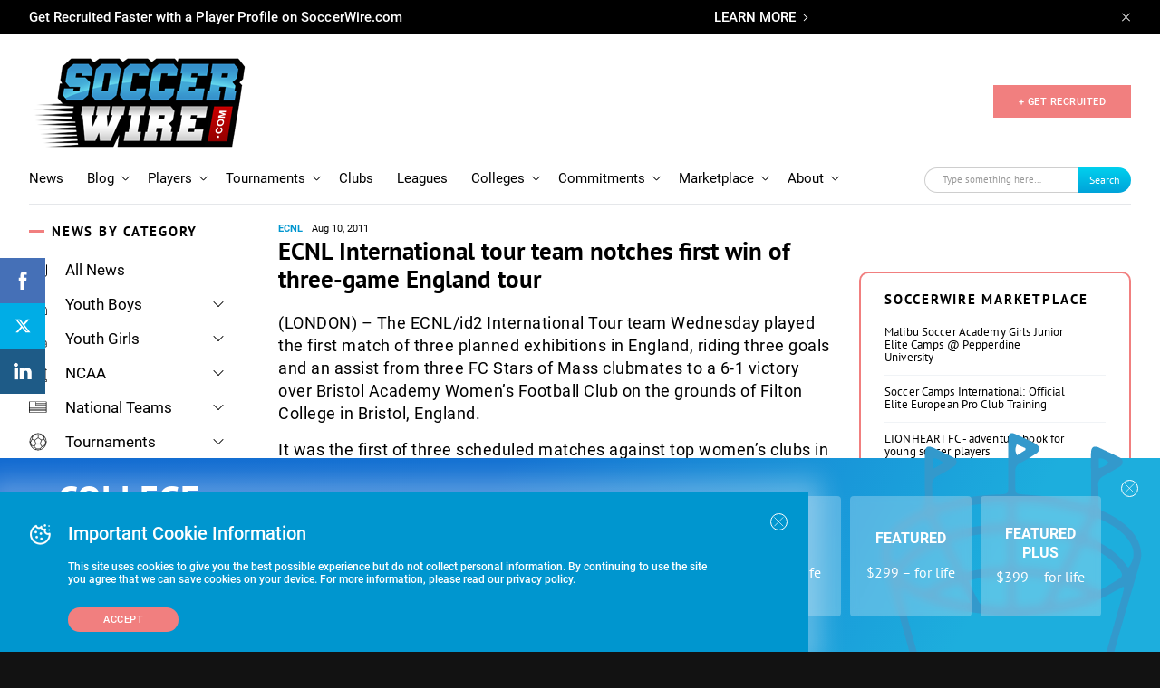

--- FILE ---
content_type: text/html; charset=UTF-8
request_url: https://www.soccerwire.com/news/ecnl-international-tour-team-notches-first-win-of-three-game-england-tour/
body_size: 43227
content:
<!doctype html>
<html lang="en">
<head>
    <title>ECNL International tour team notches first win of three-game England tour - SoccerWire</title>
    <meta name="viewport" content="width=device-width, initial-scale=1">
        <link rel="shortcut icon" href="https://www.soccerwire.com/wp-content/themes/soccer-wire/favicon.png" type="image/png">
    <link rel="icon" href="https://www.soccerwire.com/wp-content/themes/soccer-wire/favicon.png" type="image/png">
    <link rel="shortcut icon" href="https://www.soccerwire.com/wp-content/themes/soccer-wire/favicon.ico" />
    <link rel="icon" href="https://www.soccerwire.com/wp-content/themes/soccer-wire/favicon.ico" />
    <link rel="alternate" type="application/rss+xml" title="The SoccerWire Podcast" href="https://thesoccerwirepodcast.libsyn.com/rss" />
    <meta name='robots' content='index, follow, max-image-preview:large, max-snippet:-1, max-video-preview:-1' />

	<!-- This site is optimized with the Yoast SEO plugin v21.9.1 - https://yoast.com/wordpress/plugins/seo/ -->
	<link rel="canonical" href="https://www.soccerwire.com/news/ecnl-international-tour-team-notches-first-win-of-three-game-england-tour/" />
	<meta property="og:locale" content="en_US" />
	<meta property="og:type" content="article" />
	<meta property="og:title" content="ECNL International tour team notches first win of three-game England tour - SoccerWire" />
	<meta property="og:url" content="https://www.soccerwire.com/news/ecnl-international-tour-team-notches-first-win-of-three-game-england-tour/" />
	<meta property="og:site_name" content="SoccerWire" />
	<meta property="article:publisher" content="https://www.facebook.com/SoccerWire/" />
	<meta property="article:modified_time" content="2019-04-14T15:14:10+00:00" />
	<meta property="og:image" content="https://www.soccerwire.com/wp-content/uploads/2020/07/SoccerWire.png" />
	<meta property="og:image:width" content="393" />
	<meta property="og:image:height" content="221" />
	<meta property="og:image:type" content="image/png" />
	<meta name="twitter:card" content="summary_large_image" />
	<meta name="twitter:site" content="@thesoccerwire" />
	<script type="application/ld+json" class="yoast-schema-graph">{"@context":"https://schema.org","@graph":[{"@type":"WebPage","@id":"https://www.soccerwire.com/news/ecnl-international-tour-team-notches-first-win-of-three-game-england-tour/","url":"https://www.soccerwire.com/news/ecnl-international-tour-team-notches-first-win-of-three-game-england-tour/","name":"ECNL International tour team notches first win of three-game England tour - SoccerWire","isPartOf":{"@id":"https://www.soccerwire.com/#website"},"datePublished":"2011-08-10T20:26:48+00:00","dateModified":"2019-04-14T15:14:10+00:00","breadcrumb":{"@id":"https://www.soccerwire.com/news/ecnl-international-tour-team-notches-first-win-of-three-game-england-tour/#breadcrumb"},"inLanguage":"en-US","potentialAction":[{"@type":"ReadAction","target":["https://www.soccerwire.com/news/ecnl-international-tour-team-notches-first-win-of-three-game-england-tour/"]}]},{"@type":"BreadcrumbList","@id":"https://www.soccerwire.com/news/ecnl-international-tour-team-notches-first-win-of-three-game-england-tour/#breadcrumb","itemListElement":[{"@type":"ListItem","position":1,"name":"Home","item":"https://www.soccerwire.com/"},{"@type":"ListItem","position":2,"name":"ECNL International tour team notches first win of three-game England tour"}]},{"@type":"WebSite","@id":"https://www.soccerwire.com/#website","url":"https://www.soccerwire.com/","name":"SoccerWire","description":"Find Your Soccer","potentialAction":[{"@type":"SearchAction","target":{"@type":"EntryPoint","urlTemplate":"https://www.soccerwire.com/?s={search_term_string}"},"query-input":"required name=search_term_string"}],"inLanguage":"en-US"}]}</script>
	<!-- / Yoast SEO plugin. -->


<link rel='dns-prefetch' href='//www.google.com' />
<script type="text/javascript">
/* <![CDATA[ */
window._wpemojiSettings = {"baseUrl":"https:\/\/s.w.org\/images\/core\/emoji\/14.0.0\/72x72\/","ext":".png","svgUrl":"https:\/\/s.w.org\/images\/core\/emoji\/14.0.0\/svg\/","svgExt":".svg","source":{"concatemoji":"https:\/\/www.soccerwire.com\/wp-includes\/js\/wp-emoji-release.min.js?ver=6.4.3"}};
/*! This file is auto-generated */
!function(i,n){var o,s,e;function c(e){try{var t={supportTests:e,timestamp:(new Date).valueOf()};sessionStorage.setItem(o,JSON.stringify(t))}catch(e){}}function p(e,t,n){e.clearRect(0,0,e.canvas.width,e.canvas.height),e.fillText(t,0,0);var t=new Uint32Array(e.getImageData(0,0,e.canvas.width,e.canvas.height).data),r=(e.clearRect(0,0,e.canvas.width,e.canvas.height),e.fillText(n,0,0),new Uint32Array(e.getImageData(0,0,e.canvas.width,e.canvas.height).data));return t.every(function(e,t){return e===r[t]})}function u(e,t,n){switch(t){case"flag":return n(e,"\ud83c\udff3\ufe0f\u200d\u26a7\ufe0f","\ud83c\udff3\ufe0f\u200b\u26a7\ufe0f")?!1:!n(e,"\ud83c\uddfa\ud83c\uddf3","\ud83c\uddfa\u200b\ud83c\uddf3")&&!n(e,"\ud83c\udff4\udb40\udc67\udb40\udc62\udb40\udc65\udb40\udc6e\udb40\udc67\udb40\udc7f","\ud83c\udff4\u200b\udb40\udc67\u200b\udb40\udc62\u200b\udb40\udc65\u200b\udb40\udc6e\u200b\udb40\udc67\u200b\udb40\udc7f");case"emoji":return!n(e,"\ud83e\udef1\ud83c\udffb\u200d\ud83e\udef2\ud83c\udfff","\ud83e\udef1\ud83c\udffb\u200b\ud83e\udef2\ud83c\udfff")}return!1}function f(e,t,n){var r="undefined"!=typeof WorkerGlobalScope&&self instanceof WorkerGlobalScope?new OffscreenCanvas(300,150):i.createElement("canvas"),a=r.getContext("2d",{willReadFrequently:!0}),o=(a.textBaseline="top",a.font="600 32px Arial",{});return e.forEach(function(e){o[e]=t(a,e,n)}),o}function t(e){var t=i.createElement("script");t.src=e,t.defer=!0,i.head.appendChild(t)}"undefined"!=typeof Promise&&(o="wpEmojiSettingsSupports",s=["flag","emoji"],n.supports={everything:!0,everythingExceptFlag:!0},e=new Promise(function(e){i.addEventListener("DOMContentLoaded",e,{once:!0})}),new Promise(function(t){var n=function(){try{var e=JSON.parse(sessionStorage.getItem(o));if("object"==typeof e&&"number"==typeof e.timestamp&&(new Date).valueOf()<e.timestamp+604800&&"object"==typeof e.supportTests)return e.supportTests}catch(e){}return null}();if(!n){if("undefined"!=typeof Worker&&"undefined"!=typeof OffscreenCanvas&&"undefined"!=typeof URL&&URL.createObjectURL&&"undefined"!=typeof Blob)try{var e="postMessage("+f.toString()+"("+[JSON.stringify(s),u.toString(),p.toString()].join(",")+"));",r=new Blob([e],{type:"text/javascript"}),a=new Worker(URL.createObjectURL(r),{name:"wpTestEmojiSupports"});return void(a.onmessage=function(e){c(n=e.data),a.terminate(),t(n)})}catch(e){}c(n=f(s,u,p))}t(n)}).then(function(e){for(var t in e)n.supports[t]=e[t],n.supports.everything=n.supports.everything&&n.supports[t],"flag"!==t&&(n.supports.everythingExceptFlag=n.supports.everythingExceptFlag&&n.supports[t]);n.supports.everythingExceptFlag=n.supports.everythingExceptFlag&&!n.supports.flag,n.DOMReady=!1,n.readyCallback=function(){n.DOMReady=!0}}).then(function(){return e}).then(function(){var e;n.supports.everything||(n.readyCallback(),(e=n.source||{}).concatemoji?t(e.concatemoji):e.wpemoji&&e.twemoji&&(t(e.twemoji),t(e.wpemoji)))}))}((window,document),window._wpemojiSettings);
/* ]]> */
</script>
<style id='wp-emoji-styles-inline-css' type='text/css'>

	img.wp-smiley, img.emoji {
		display: inline !important;
		border: none !important;
		box-shadow: none !important;
		height: 1em !important;
		width: 1em !important;
		margin: 0 0.07em !important;
		vertical-align: -0.1em !important;
		background: none !important;
		padding: 0 !important;
	}
</style>
<link rel='stylesheet' id='wp-block-library-css' href='https://www.soccerwire.com/wp-includes/css/dist/block-library/style.min.css?ver=6.4.3' type='text/css' media='all' />
<style id='elasticpress-related-posts-style-inline-css' type='text/css'>
.editor-styles-wrapper .wp-block-elasticpress-related-posts ul,.wp-block-elasticpress-related-posts ul{list-style-type:none;padding:0}.editor-styles-wrapper .wp-block-elasticpress-related-posts ul li a>div{display:inline}

</style>
<style id='classic-theme-styles-inline-css' type='text/css'>
/*! This file is auto-generated */
.wp-block-button__link{color:#fff;background-color:#32373c;border-radius:9999px;box-shadow:none;text-decoration:none;padding:calc(.667em + 2px) calc(1.333em + 2px);font-size:1.125em}.wp-block-file__button{background:#32373c;color:#fff;text-decoration:none}
</style>
<style id='global-styles-inline-css' type='text/css'>
body{--wp--preset--color--black: #000000;--wp--preset--color--cyan-bluish-gray: #abb8c3;--wp--preset--color--white: #ffffff;--wp--preset--color--pale-pink: #f78da7;--wp--preset--color--vivid-red: #cf2e2e;--wp--preset--color--luminous-vivid-orange: #ff6900;--wp--preset--color--luminous-vivid-amber: #fcb900;--wp--preset--color--light-green-cyan: #7bdcb5;--wp--preset--color--vivid-green-cyan: #00d084;--wp--preset--color--pale-cyan-blue: #8ed1fc;--wp--preset--color--vivid-cyan-blue: #0693e3;--wp--preset--color--vivid-purple: #9b51e0;--wp--preset--gradient--vivid-cyan-blue-to-vivid-purple: linear-gradient(135deg,rgba(6,147,227,1) 0%,rgb(155,81,224) 100%);--wp--preset--gradient--light-green-cyan-to-vivid-green-cyan: linear-gradient(135deg,rgb(122,220,180) 0%,rgb(0,208,130) 100%);--wp--preset--gradient--luminous-vivid-amber-to-luminous-vivid-orange: linear-gradient(135deg,rgba(252,185,0,1) 0%,rgba(255,105,0,1) 100%);--wp--preset--gradient--luminous-vivid-orange-to-vivid-red: linear-gradient(135deg,rgba(255,105,0,1) 0%,rgb(207,46,46) 100%);--wp--preset--gradient--very-light-gray-to-cyan-bluish-gray: linear-gradient(135deg,rgb(238,238,238) 0%,rgb(169,184,195) 100%);--wp--preset--gradient--cool-to-warm-spectrum: linear-gradient(135deg,rgb(74,234,220) 0%,rgb(151,120,209) 20%,rgb(207,42,186) 40%,rgb(238,44,130) 60%,rgb(251,105,98) 80%,rgb(254,248,76) 100%);--wp--preset--gradient--blush-light-purple: linear-gradient(135deg,rgb(255,206,236) 0%,rgb(152,150,240) 100%);--wp--preset--gradient--blush-bordeaux: linear-gradient(135deg,rgb(254,205,165) 0%,rgb(254,45,45) 50%,rgb(107,0,62) 100%);--wp--preset--gradient--luminous-dusk: linear-gradient(135deg,rgb(255,203,112) 0%,rgb(199,81,192) 50%,rgb(65,88,208) 100%);--wp--preset--gradient--pale-ocean: linear-gradient(135deg,rgb(255,245,203) 0%,rgb(182,227,212) 50%,rgb(51,167,181) 100%);--wp--preset--gradient--electric-grass: linear-gradient(135deg,rgb(202,248,128) 0%,rgb(113,206,126) 100%);--wp--preset--gradient--midnight: linear-gradient(135deg,rgb(2,3,129) 0%,rgb(40,116,252) 100%);--wp--preset--font-size--small: 13px;--wp--preset--font-size--medium: 20px;--wp--preset--font-size--large: 36px;--wp--preset--font-size--x-large: 42px;--wp--preset--spacing--20: 0.44rem;--wp--preset--spacing--30: 0.67rem;--wp--preset--spacing--40: 1rem;--wp--preset--spacing--50: 1.5rem;--wp--preset--spacing--60: 2.25rem;--wp--preset--spacing--70: 3.38rem;--wp--preset--spacing--80: 5.06rem;--wp--preset--shadow--natural: 6px 6px 9px rgba(0, 0, 0, 0.2);--wp--preset--shadow--deep: 12px 12px 50px rgba(0, 0, 0, 0.4);--wp--preset--shadow--sharp: 6px 6px 0px rgba(0, 0, 0, 0.2);--wp--preset--shadow--outlined: 6px 6px 0px -3px rgba(255, 255, 255, 1), 6px 6px rgba(0, 0, 0, 1);--wp--preset--shadow--crisp: 6px 6px 0px rgba(0, 0, 0, 1);}:where(.is-layout-flex){gap: 0.5em;}:where(.is-layout-grid){gap: 0.5em;}body .is-layout-flow > .alignleft{float: left;margin-inline-start: 0;margin-inline-end: 2em;}body .is-layout-flow > .alignright{float: right;margin-inline-start: 2em;margin-inline-end: 0;}body .is-layout-flow > .aligncenter{margin-left: auto !important;margin-right: auto !important;}body .is-layout-constrained > .alignleft{float: left;margin-inline-start: 0;margin-inline-end: 2em;}body .is-layout-constrained > .alignright{float: right;margin-inline-start: 2em;margin-inline-end: 0;}body .is-layout-constrained > .aligncenter{margin-left: auto !important;margin-right: auto !important;}body .is-layout-constrained > :where(:not(.alignleft):not(.alignright):not(.alignfull)){max-width: var(--wp--style--global--content-size);margin-left: auto !important;margin-right: auto !important;}body .is-layout-constrained > .alignwide{max-width: var(--wp--style--global--wide-size);}body .is-layout-flex{display: flex;}body .is-layout-flex{flex-wrap: wrap;align-items: center;}body .is-layout-flex > *{margin: 0;}body .is-layout-grid{display: grid;}body .is-layout-grid > *{margin: 0;}:where(.wp-block-columns.is-layout-flex){gap: 2em;}:where(.wp-block-columns.is-layout-grid){gap: 2em;}:where(.wp-block-post-template.is-layout-flex){gap: 1.25em;}:where(.wp-block-post-template.is-layout-grid){gap: 1.25em;}.has-black-color{color: var(--wp--preset--color--black) !important;}.has-cyan-bluish-gray-color{color: var(--wp--preset--color--cyan-bluish-gray) !important;}.has-white-color{color: var(--wp--preset--color--white) !important;}.has-pale-pink-color{color: var(--wp--preset--color--pale-pink) !important;}.has-vivid-red-color{color: var(--wp--preset--color--vivid-red) !important;}.has-luminous-vivid-orange-color{color: var(--wp--preset--color--luminous-vivid-orange) !important;}.has-luminous-vivid-amber-color{color: var(--wp--preset--color--luminous-vivid-amber) !important;}.has-light-green-cyan-color{color: var(--wp--preset--color--light-green-cyan) !important;}.has-vivid-green-cyan-color{color: var(--wp--preset--color--vivid-green-cyan) !important;}.has-pale-cyan-blue-color{color: var(--wp--preset--color--pale-cyan-blue) !important;}.has-vivid-cyan-blue-color{color: var(--wp--preset--color--vivid-cyan-blue) !important;}.has-vivid-purple-color{color: var(--wp--preset--color--vivid-purple) !important;}.has-black-background-color{background-color: var(--wp--preset--color--black) !important;}.has-cyan-bluish-gray-background-color{background-color: var(--wp--preset--color--cyan-bluish-gray) !important;}.has-white-background-color{background-color: var(--wp--preset--color--white) !important;}.has-pale-pink-background-color{background-color: var(--wp--preset--color--pale-pink) !important;}.has-vivid-red-background-color{background-color: var(--wp--preset--color--vivid-red) !important;}.has-luminous-vivid-orange-background-color{background-color: var(--wp--preset--color--luminous-vivid-orange) !important;}.has-luminous-vivid-amber-background-color{background-color: var(--wp--preset--color--luminous-vivid-amber) !important;}.has-light-green-cyan-background-color{background-color: var(--wp--preset--color--light-green-cyan) !important;}.has-vivid-green-cyan-background-color{background-color: var(--wp--preset--color--vivid-green-cyan) !important;}.has-pale-cyan-blue-background-color{background-color: var(--wp--preset--color--pale-cyan-blue) !important;}.has-vivid-cyan-blue-background-color{background-color: var(--wp--preset--color--vivid-cyan-blue) !important;}.has-vivid-purple-background-color{background-color: var(--wp--preset--color--vivid-purple) !important;}.has-black-border-color{border-color: var(--wp--preset--color--black) !important;}.has-cyan-bluish-gray-border-color{border-color: var(--wp--preset--color--cyan-bluish-gray) !important;}.has-white-border-color{border-color: var(--wp--preset--color--white) !important;}.has-pale-pink-border-color{border-color: var(--wp--preset--color--pale-pink) !important;}.has-vivid-red-border-color{border-color: var(--wp--preset--color--vivid-red) !important;}.has-luminous-vivid-orange-border-color{border-color: var(--wp--preset--color--luminous-vivid-orange) !important;}.has-luminous-vivid-amber-border-color{border-color: var(--wp--preset--color--luminous-vivid-amber) !important;}.has-light-green-cyan-border-color{border-color: var(--wp--preset--color--light-green-cyan) !important;}.has-vivid-green-cyan-border-color{border-color: var(--wp--preset--color--vivid-green-cyan) !important;}.has-pale-cyan-blue-border-color{border-color: var(--wp--preset--color--pale-cyan-blue) !important;}.has-vivid-cyan-blue-border-color{border-color: var(--wp--preset--color--vivid-cyan-blue) !important;}.has-vivid-purple-border-color{border-color: var(--wp--preset--color--vivid-purple) !important;}.has-vivid-cyan-blue-to-vivid-purple-gradient-background{background: var(--wp--preset--gradient--vivid-cyan-blue-to-vivid-purple) !important;}.has-light-green-cyan-to-vivid-green-cyan-gradient-background{background: var(--wp--preset--gradient--light-green-cyan-to-vivid-green-cyan) !important;}.has-luminous-vivid-amber-to-luminous-vivid-orange-gradient-background{background: var(--wp--preset--gradient--luminous-vivid-amber-to-luminous-vivid-orange) !important;}.has-luminous-vivid-orange-to-vivid-red-gradient-background{background: var(--wp--preset--gradient--luminous-vivid-orange-to-vivid-red) !important;}.has-very-light-gray-to-cyan-bluish-gray-gradient-background{background: var(--wp--preset--gradient--very-light-gray-to-cyan-bluish-gray) !important;}.has-cool-to-warm-spectrum-gradient-background{background: var(--wp--preset--gradient--cool-to-warm-spectrum) !important;}.has-blush-light-purple-gradient-background{background: var(--wp--preset--gradient--blush-light-purple) !important;}.has-blush-bordeaux-gradient-background{background: var(--wp--preset--gradient--blush-bordeaux) !important;}.has-luminous-dusk-gradient-background{background: var(--wp--preset--gradient--luminous-dusk) !important;}.has-pale-ocean-gradient-background{background: var(--wp--preset--gradient--pale-ocean) !important;}.has-electric-grass-gradient-background{background: var(--wp--preset--gradient--electric-grass) !important;}.has-midnight-gradient-background{background: var(--wp--preset--gradient--midnight) !important;}.has-small-font-size{font-size: var(--wp--preset--font-size--small) !important;}.has-medium-font-size{font-size: var(--wp--preset--font-size--medium) !important;}.has-large-font-size{font-size: var(--wp--preset--font-size--large) !important;}.has-x-large-font-size{font-size: var(--wp--preset--font-size--x-large) !important;}
.wp-block-navigation a:where(:not(.wp-element-button)){color: inherit;}
:where(.wp-block-post-template.is-layout-flex){gap: 1.25em;}:where(.wp-block-post-template.is-layout-grid){gap: 1.25em;}
:where(.wp-block-columns.is-layout-flex){gap: 2em;}:where(.wp-block-columns.is-layout-grid){gap: 2em;}
.wp-block-pullquote{font-size: 1.5em;line-height: 1.6;}
</style>
<link rel='stylesheet' id='ctct_form_styles-css' href='https://www.soccerwire.com/wp-content/plugins/constant-contact-forms/assets/css/style.css?ver=2.6.1' type='text/css' media='all' />
<link rel='stylesheet' id='styles-css' href='https://www.soccerwire.com/wp-content/themes/soccer-wire/assets/css/main.css?ver=1712668758' type='text/css' media='all' />
<link rel='stylesheet' id='elasticpress-facets-css' href='https://www.soccerwire.com/wp-content/plugins/elasticpress/dist/css/facets-styles.css?ver=7d568203f3965dc85d8a' type='text/css' media='all' />
<link rel='stylesheet' id='tablepress-default-css' href='https://www.soccerwire.com/wp-content/plugins/tablepress/css/build/default.css?ver=2.4.4' type='text/css' media='all' />
<script type="text/javascript" src="https://www.soccerwire.com/wp-content/themes/soccer-wire/assets/js/vendor/jquery.min.js?ver=2.5.1" id="vendor/jquery.min-js"></script>
<script type="text/javascript" src="https://www.soccerwire.com/wp-content/themes/soccer-wire/assets/js/vendor/js.cookie.js?ver=2.5.1" id="vendor/js.cookie-js"></script>
<script type="text/javascript" src="https://www.soccerwire.com/wp-content/themes/soccer-wire/assets/js/vendor/owl.carousel.min.js?ver=2.5.1" id="vendor/owl.carousel.min-js"></script>
<script type="text/javascript" src="https://www.soccerwire.com/wp-content/themes/soccer-wire/assets/js/vendor/jquery.matchHeight.js?ver=2.5.1" id="vendor/jquery.matchHeight-js"></script>
<script type="text/javascript" src="https://www.soccerwire.com/wp-content/themes/soccer-wire/assets/js/vendor/scroll-lock.min.js?ver=2.5.1" id="vendor/scroll-lock.min-js"></script>
<script type="text/javascript" src="https://www.soccerwire.com/wp-content/themes/soccer-wire/assets/js/vendor/perfect-scrollbar.min.js?ver=2.5.1" id="vendor/perfect-scrollbar.min-js"></script>
<script type="text/javascript" src="https://www.soccerwire.com/wp-content/themes/soccer-wire/assets/js/vendor/underscore.js?ver=2.5.1" id="vendor/underscore-js"></script>
<script type="text/javascript" src="https://www.soccerwire.com/wp-content/themes/soccer-wire/assets/js/vendor/lodash.js?ver=2.5.1" id="vendor/lodash-js"></script>
<script type="text/javascript" src="https://www.soccerwire.com/wp-content/themes/soccer-wire/assets/js/vendor/modernizr.js?ver=2.5.1" id="vendor/modernizr-js"></script>
<script type="text/javascript" src="https://www.soccerwire.com/wp-content/themes/soccer-wire/assets/js/google-premier-partners.js?ver=2.5.1" id="google-premier-partners-js"></script>
<script type="text/javascript" src="https://www.soccerwire.com/wp-content/themes/soccer-wire/assets/js/vendor/riot.min.js?ver=2.5.1" id="vendor/riot.min-js"></script>
<script type="text/javascript" src="https://www.soccerwire.com/wp-content/themes/soccer-wire/assets/js/vendor/nicescroll.js?ver=2.5.1" id="vendor/nicescroll-js"></script>
<script type="text/javascript" src="https://www.soccerwire.com/wp-content/themes/soccer-wire/assets/js/popup.js?ver=2.5.1" id="popup-js"></script>
<script type="text/javascript" src="https://www.soccerwire.com/wp-content/themes/soccer-wire/assets/js/listing-table.js?ver=2.5.1" id="listing-table-js"></script>
<script type="text/javascript" src="https://www.soccerwire.com/wp-content/themes/soccer-wire/assets/js/listing.js?ver=2.5.1" id="listing-js"></script>
<script type="text/javascript" src="https://www.soccerwire.com/wp-content/themes/soccer-wire/assets/js/elastic.js?ver=2.5.1" id="elastic-js"></script>
<script type="text/javascript" src="https://www.soccerwire.com/wp-content/themes/soccer-wire/assets/js/vendor/jquery.basictable.min.js?ver=2.5.1" id="vendor/jquery.basictable.min-js"></script>
<script type="text/javascript" src="https://www.soccerwire.com/wp-content/themes/soccer-wire/assets/js/general.js?ver=2.5.1" id="general-js"></script>
<script type="text/javascript" src="https://www.soccerwire.com/wp-content/themes/soccer-wire/assets/js/header.js?ver=2.5.1" id="header-js"></script>
<script type="text/javascript" src="https://www.soccerwire.com/wp-content/themes/soccer-wire/assets/js/filter-listing.js?ver=2.5.1" id="filter-listing-js"></script>
<script type="text/javascript" src="https://www.soccerwire.com/wp-content/themes/soccer-wire/assets/js/filter-sidebar.js?ver=2.5.1" id="filter-sidebar-js"></script>
<script type="text/javascript" src="https://www.soccerwire.com/wp-content/themes/soccer-wire/assets/js/bar-cookie.js?ver=2.5.1" id="bar-cookie-js"></script>
<script type="text/javascript" src="https://www.soccerwire.com/wp-content/themes/soccer-wire/assets/js/filter.js?ver=2.5.1" id="filter-js"></script>
<script type="text/javascript" src="https://www.soccerwire.com/wp-content/themes/soccer-wire/assets/js/navs.js?ver=2.5.1" id="navs-js"></script>
<script type="text/javascript" src="https://www.soccerwire.com/wp-content/themes/soccer-wire/assets/js/sliders.js?ver=2.5.1" id="sliders-js"></script>
<script type="text/javascript" src="https://www.soccerwire.com/wp-content/themes/soccer-wire/assets/js/drop-downs.js?ver=2.5.1" id="drop-downs-js"></script>
<script type="text/javascript" src="https://www.soccerwire.com/wp-content/themes/soccer-wire/assets/js/video-iframe.js?ver=2.5.1" id="video-iframe-js"></script>
<script type="text/javascript" src="https://www.soccerwire.com/wp-content/themes/soccer-wire/assets/js/block-wrapper.js?ver=2.5.1" id="block-wrapper-js"></script>
<script type="text/javascript" src="https://www.soccerwire.com/wp-content/themes/soccer-wire/assets/js/wufoo-preloader.js?ver=2.5.1" id="wufoo-preloader-js"></script>
<script type="text/javascript" src="https://www.soccerwire.com/wp-content/themes/soccer-wire/assets/js/search-sort.js?ver=2.5.1" id="search-sort-js"></script>
<script type="text/javascript" src="https://www.soccerwire.com/wp-content/themes/soccer-wire/assets/js/pricing-block.js?ver=2.5.1" id="pricing-block-js"></script>
<script type="text/javascript" src="https://www.soccerwire.com/wp-content/themes/soccer-wire/assets/js/tournaments-listing.js?ver=2.5.1" id="tournaments-listing-js"></script>
<script type="text/javascript" src="https://www.soccerwire.com/wp-content/themes/soccer-wire/assets/js/related-block-loadmore.js?ver=2.5.1" id="related-block-loadmore-js"></script>
<script type="text/javascript" src="https://www.soccerwire.com/wp-content/themes/soccer-wire/assets/js/related-news-load-more.js?ver=2.5.1" id="related-news-load-more-js"></script>
<script type="text/javascript" src="https://www.soccerwire.com/wp-content/themes/soccer-wire/assets/js/player-inset-block.js?ver=2.5.1" id="player-inset-block-js"></script>
<link rel="https://api.w.org/" href="https://www.soccerwire.com/wp-json/" /><link rel="alternate" type="application/json" href="https://www.soccerwire.com/wp-json/wp/v2/news/16479" /><link rel="EditURI" type="application/rsd+xml" title="RSD" href="https://www.soccerwire.com/xmlrpc.php?rsd" />
<meta name="generator" content="WordPress 6.4.3" />
<link rel='shortlink' href='https://www.soccerwire.com/?p=16479' />
<link rel="alternate" type="application/json+oembed" href="https://www.soccerwire.com/wp-json/oembed/1.0/embed?url=https%3A%2F%2Fwww.soccerwire.com%2Fnews%2Fecnl-international-tour-team-notches-first-win-of-three-game-england-tour%2F" />
<link rel="alternate" type="text/xml+oembed" href="https://www.soccerwire.com/wp-json/oembed/1.0/embed?url=https%3A%2F%2Fwww.soccerwire.com%2Fnews%2Fecnl-international-tour-team-notches-first-win-of-three-game-england-tour%2F&#038;format=xml" />
<link rel="icon" href="https://www.soccerwire.com/wp-content/uploads/2019/02/favicon.ico" sizes="32x32" />
<link rel="icon" href="https://www.soccerwire.com/wp-content/uploads/2019/02/favicon.ico" sizes="192x192" />
<link rel="apple-touch-icon" href="https://www.soccerwire.com/wp-content/uploads/2019/02/favicon.ico" />
<meta name="msapplication-TileImage" content="https://www.soccerwire.com/wp-content/uploads/2019/02/favicon.ico" />
    <!-- Begin Constant Contact Active Forms -->
    <script>
        var _ctct_m = "1a016c3e9c47e7475cd5e97a6a2508ce";
    </script>
    <script id="signupScript" src="//static.ctctcdn.com/js/signup-form-widget/current/signup-form-widget.min.js" async defer></script>
    <!-- End Constant Contact Active Forms -->
    <!-- Global site tag (gtag.js) - Google Analytics -->
<script async src="https://www.googletagmanager.com/gtag/js?id=UA-84460-12"></script>
<script>
 window.dataLayer = window.dataLayer || [];
 function gtag(){dataLayer.push(arguments);}
 gtag('js', new Date());

 gtag('config', 'UA-84460-12');
</script>

<script async src="https://securepubads.g.doubleclick.net/tag/js/gpt.js"></script>
<script>
  window.googletag = window.googletag || {cmd: []};
  googletag.cmd.push(function() {
    googletag.defineSlot('/2441806/Global_Rect_Main', [300, 250], 'div-gpt-ad-1686874001162-0').addService(googletag.pubads());
    googletag.defineSlot('/2441806/Global_Leaderboard', [728, 90], 'div-gpt-ad-1686874072623-0').addService(googletag.pubads());
    googletag.defineSlot('/2441806/Global_Rect_Article', [300, 250], 'div-gpt-ad-1686874236008-0').addService(googletag.pubads());
    googletag.defineSlot('/2441806/Global_Rectangle_2', [[300, 250], [300, 600]], 'div-gpt-ad-1686923084902-0').addService(googletag.pubads());
    googletag.defineSlot('/2441806/Global_News_SQ_LEFT', [250, 250], 'div-gpt-ad-1686923174530-0').addService(googletag.pubads()); 
    googletag.defineSlot('/2441806/Global_News_SQ_RIGHT', [250, 250], 'div-gpt-ad-1686923244137-0').addService(googletag.pubads());
    googletag.defineSlot('/2441806/Mobile_Global_Rect_Main', [[300, 50], [300, 100], [300, 250], [300, 75]], 'div-gpt-ad-1686924236704-0').addService(googletag.pubads());
    googletag.defineSlot('/2441806/mobile_rectangle_300_x_250', [[300, 250], [300, 75], [300, 100], [300, 50]], 'div-gpt-ad-1686924434270-0').addService(googletag.pubads());
    googletag.pubads().enableSingleRequest();
    googletag.enableServices();
  });
</script>

<script>
  googletag.cmd.push(function() {
    googletag.defineSlot('/2441806/Premier_Partner_230x58/Premier_Row_2', [234, 60], 'div-gpt-ad-1587571393548-0').addService(googletag.pubads());
    googletag.pubads().enableSingleRequest();
    googletag.pubads().collapseEmptyDivs();
    googletag.enableServices();
  });
</script>

<!-- /2441806/PP_R3[234,60] -->
<script>
googletag.cmd.push(function() {
    googletag.defineSlot('/2441806/Premier_Partner_230x58/Premier_Row_3', [234, 60], 'div-gpt-ad-1587571421789-0').addService(googletag.pubads());
    googletag.pubads().enableSingleRequest();
    googletag.pubads().collapseEmptyDivs();
    googletag.enableServices();
  });
</script> 


<!-- /2441806/PP_R4[234,60] -->
<script>
googletag.cmd.push(function() {
    googletag.defineSlot('/2441806/Premier_Partner_230x58/Premier_Row_4', [234, 60], 'div-gpt-ad-1587571459385-0').addService(googletag.pubads());
    googletag.pubads().enableSingleRequest();
    googletag.pubads().collapseEmptyDivs();
    googletag.enableServices();
  });
</script> 


<!-- /2441806/PP_R5[234,60] -->
<script>
   googletag.cmd.push(function() {
    googletag.defineSlot('/2441806/Premier_Partner_230x58/Premier_Row_5', [234, 60], 'div-gpt-ad-1587571485393-0').addService(googletag.pubads());
    googletag.pubads().enableSingleRequest();
    googletag.pubads().collapseEmptyDivs();
    googletag.enableServices();
  });
</script>

<!-- /2441806/PP_R6[234,60] -->
<script>
  googletag.cmd.push(function() {
    googletag.defineSlot('/2441806/Premier_Partner_230x58/Premier_Row_6', [234, 60], 'div-gpt-ad-1587571514192-0').addService(googletag.pubads());
    googletag.pubads().enableSingleRequest();
    googletag.pubads().collapseEmptyDivs();
    googletag.enableServices();
  });
</script>

<!-- Start of HubSpot Embed Code -->
<script type="text/javascript" id="hs-script-loader" async defer src="//js.hs-scripts.com/9106325.js"></script>
<!-- End of HubSpot Embed Code --></head>

<body >
    <!-- SVG sprite include -->
    <svg class="sprite" aria-hidden="true" style="position: absolute; width: 0; height: 0; overflow: hidden;" version="1.1"
xmlns="http://www.w3.org/2000/svg" xmlns:xlink="http://www.w3.org/1999/xlink">
<defs>
<symbol id="arrow-left" viewBox="0 0 32 32">
    <path d="M11.363 28.171l-10.757-10.707c-0.405-0.403-0.607-0.94-0.607-1.477s0.202-1.074 0.607-1.477l10.757-10.707c0.809-0.805 2.158-0.805 2.967 0s0.809 2.148 0 2.953l-7.115 7.082h22.693c1.147 0 2.091 0.94 2.091 2.081s-0.944 2.081-2.091 2.081h-22.862l7.25 7.216c0.809 0.805 0.809 2.148 0 2.953-0.809 0.839-2.057 0.839-2.934 0z"></path>
</symbol>
<symbol id="arrow-more" viewBox="0 0 40 32">
    <path d="M25.796 31.213l13.446-13.383c0.506-0.503 0.759-1.175 0.759-1.846s-0.253-1.342-0.759-1.846l-13.446-13.383c-1.012-1.007-2.698-1.007-3.709 0s-1.012 2.685 0 3.692l8.894 8.852h-28.367c-1.433 0-2.613 1.175-2.613 2.601s1.18 2.601 2.613 2.601h28.577l-9.062 9.020c-1.012 1.007-1.012 2.685 0 3.692 1.012 1.049 2.571 1.049 3.667 0z"></path>
</symbol>
<symbol id="arrow-right" viewBox="0 0 32 32">
    <path d="M20.637 28.171l10.757-10.707c0.405-0.403 0.607-0.94 0.607-1.477s-0.202-1.074-0.607-1.477l-10.757-10.707c-0.809-0.805-2.158-0.805-2.967 0s-0.809 2.148 0 2.953l7.115 7.082h-22.693c-1.147 0-2.091 0.94-2.091 2.081s0.944 2.081 2.091 2.081h22.862l-7.25 7.216c-0.809 0.805-0.809 2.148 0 2.953 0.809 0.839 2.057 0.839 2.934 0z"></path>
</symbol>
<g id="caret-accordion" stroke-width="1" fill="none" fill-rule="evenodd" stroke-linecap="round">
    <g id="SW-Article-" transform="translate(-1074.000000, -2737.000000)" fill-rule="nonzero" stroke-width="2">
        <polyline id="Path-9"
                  transform="translate(1082.500000, 2742.000000) rotate(-270.000000) translate(-1082.500000, -2742.000000) "
                  points="1079 2735 1086 2742 1079 2749"></polyline>
    </g>
</g>
<symbol id="caret-down" viewBox="0 0 45 32">
    <path stroke-width="6.4" stroke-miterlimit="4" stroke-linecap="round" stroke-linejoin="miter"
          d="M3.206 6.4l18.722 19.2 19.678-19.2"></path>
</symbol>
<symbol id="caret-right" viewBox="0 0 640 640">
    <path d="M240.707 17.489c23.063 22.512 248.395 259.044 248.395 259.044 12.304 12.083 18.484 27.808 18.484 43.533s-6.179 31.449-18.484 43.422c0 0-225.333 236.644-248.395 259.044-23.063 22.512-64.554 24.056-89.107 0-24.608-23.946-26.539-57.436 0-86.845l206.739-215.622-206.739-215.623c-26.539-29.409-24.608-62.954 0-86.955 24.553-24.056 66.044-22.567 89.107 0z"></path>
</symbol>
<symbol id="check" viewBox="0 0 40 32">
    <path stroke-width="4" stroke-miterlimit="4" stroke-linecap="butt" stroke-linejoin="miter"
          d="M0 16.965l14.029 11.035 21.971-28"></path>
</symbol>
<symbol id="date" viewBox="0 0 32 32">
    <path d="M27.554 2.667h-2.667v-2.667h-1.778v2.667h-14.221v-2.667h-1.778v2.667h-2.666c-2.451 0-4.445 1.994-4.445 4.445v20.443c0 2.451 1.994 4.445 4.445 4.445h23.109c2.451 0 4.445-1.994 4.445-4.445v-20.445c-0.002-2.451-1.996-4.443-4.445-4.443zM30.22 27.554c0 1.469-1.196 2.666-2.666 2.666h-23.109c-1.471 0-2.667-1.196-2.667-2.666v-15.998h28.442v15.998zM30.22 9.778h-28.442v-2.667c0-1.471 1.196-2.667 2.667-2.667h2.667v1.778h1.776v-1.776h14.221v1.778h1.778v-1.778h2.667c1.469 0 2.666 1.195 2.666 2.666v2.667z"></path>
</symbol>
<symbol id="filters" viewBox="0 0 38 32">
    <path fill="#d8d8d8" stroke="#000" stroke-width="1.3913" stroke-miterlimit="4" stroke-linecap="butt"
          stroke-linejoin="miter" style="fill: var(--color1, #d8d8d8)"
          d="M1.39 6.261h34.783c0.384 0 0.696 0.311 0.696 0.696s-0.311 0.696-0.696 0.696h-34.783c-0.384 0-0.696-0.311-0.696-0.696s0.311-0.696 0.696-0.696z"></path>
    <path fill="#d8d8d8" stroke="#000" stroke-width="1.3913" stroke-miterlimit="4" stroke-linecap="butt"
          stroke-linejoin="miter" style="fill: var(--color1, #d8d8d8)"
          d="M1.39 16h34.783c0.384 0 0.696 0.311 0.696 0.696s-0.311 0.696-0.696 0.696h-34.783c-0.384 0-0.696-0.311-0.696-0.696s0.311-0.696 0.696-0.696z"></path>
    <path fill="#d8d8d8" stroke="#000" stroke-width="1.3913" stroke-miterlimit="4" stroke-linecap="butt"
          stroke-linejoin="miter" style="fill: var(--color1, #d8d8d8)"
          d="M1.39 25.739h34.783c0.384 0 0.696 0.311 0.696 0.696s-0.311 0.696-0.696 0.696h-34.783c-0.384 0-0.696-0.311-0.696-0.696s0.311-0.696 0.696-0.696z"></path>
    <path fill="#fff" stroke="#000" stroke-width="2.7826" stroke-miterlimit="4" stroke-linecap="butt"
          stroke-linejoin="miter" style="fill: var(--color2, #fff)"
          d="M31.999 26.435c0 2.305-1.869 4.174-4.174 4.174s-4.174-1.869-4.174-4.174c0-2.305 1.869-4.174 4.174-4.174s4.174 1.869 4.174 4.174z"></path>
    <path fill="#fff" stroke="#000" stroke-width="2.7826" stroke-miterlimit="4" stroke-linecap="butt"
          stroke-linejoin="miter" style="fill: var(--color2, #fff)"
          d="M13.912 16.696c0 2.305-1.869 4.174-4.174 4.174s-4.174-1.869-4.174-4.174c0-2.305 1.869-4.174 4.174-4.174s4.174 1.869 4.174 4.174z"></path>
    <path fill="#fff" stroke="#000" stroke-width="2.7826" stroke-miterlimit="4" stroke-linecap="butt"
          stroke-linejoin="miter" style="fill: var(--color2, #fff)"
          d="M27.825 5.565c0 2.305-1.869 4.174-4.174 4.174s-4.174-1.869-4.174-4.174c0-2.305 1.869-4.174 4.174-4.174s4.174 1.869 4.174 4.174z"></path>
</symbol>
<symbol id="facebook" viewBox="0 0 17 32">
    <path d="M12.213 5.625h3.362v-5.625h-4.58c-1.469 0-2.686 0.26-3.652 0.781s-1.614 1.219-1.942 2.094c-0.329 0.875-0.531 1.521-0.609 1.938s-0.116 0.875-0.116 1.375v4.438h-3.014v5.375h3.014v16h6.145v-16h4.174c0.232-1.75 0.406-3.542 0.522-5.375h-4.638v-3.75c0-0.25 0.135-0.521 0.406-0.813s0.58-0.438 0.928-0.438z"></path>
</symbol>
<symbol id="instagram" viewBox="0 0 30 32">
    <path d="M14.462 8.828c1.334 0 2.572 0.341 3.712 1.022s2.044 1.604 2.712 2.769c0.667 1.165 1.001 2.429 1.001 3.791s-0.334 2.626-1.001 3.791c-0.667 1.165-1.571 2.088-2.712 2.769s-2.378 1.022-3.712 1.022c-1.334 0-2.572-0.341-3.712-1.022s-2.044-1.604-2.712-2.769c-0.667-1.165-1.001-2.429-1.001-3.791s0.334-2.626 1.001-3.791c0.667-1.165 1.571-2.088 2.712-2.769s2.378-1.022 3.712-1.022zM14.462 21.355c1.334 0 2.475-0.484 3.422-1.451s1.42-2.132 1.42-3.494c0-1.363-0.473-2.527-1.42-3.495s-2.087-1.451-3.422-1.451c-1.334 0-2.475 0.484-3.422 1.451s-1.42 2.132-1.42 3.495c0 1.363 0.473 2.527 1.42 3.494s2.087 1.451 3.422 1.451zM23.952 8.498c-0.043 0.484-0.226 0.901-0.549 1.253s-0.721 0.527-1.194 0.527c-0.473 0-0.882-0.176-1.227-0.527s-0.516-0.769-0.516-1.253c0-0.484 0.172-0.901 0.516-1.253s0.753-0.527 1.227-0.527c0.473 0 0.882 0.176 1.227 0.527s0.516 0.769 0.516 1.253zM28.859 10.278c0.043 1.231 0.065 3.275 0.065 6.132s-0.032 4.912-0.097 6.165c-0.065 1.253-0.247 2.341-0.549 3.264-0.387 1.099-0.979 2.055-1.775 2.868s-1.732 1.418-2.808 1.813c-0.904 0.308-1.969 0.494-3.196 0.56s-3.239 0.099-6.036 0.099c-2.798 0-4.81-0.033-6.036-0.099s-2.292-0.275-3.196-0.626c-1.076-0.352-2.012-0.934-2.808-1.747s-1.388-1.769-1.775-2.868c-0.301-0.923-0.484-2.011-0.549-3.264s-0.097-3.308-0.097-6.165c0-2.857 0.032-4.912 0.097-6.165s0.247-2.341 0.549-3.264c0.387-1.099 0.979-2.055 1.775-2.868s1.732-1.418 2.808-1.813c0.904-0.308 1.969-0.494 3.196-0.56s3.239-0.099 6.036-0.099c2.798 0 4.81 0.033 6.036 0.099s2.292 0.253 3.196 0.56c1.076 0.396 2.012 1 2.808 1.813s1.388 1.769 1.775 2.868c0.301 0.923 0.495 2.022 0.581 3.297zM25.76 25.114c0.258-0.747 0.43-1.934 0.516-3.56 0.043-0.967 0.065-2.33 0.065-4.088v-2.11c0-1.802-0.022-3.165-0.065-4.088-0.086-1.67-0.258-2.857-0.516-3.56-0.516-1.363-1.442-2.308-2.776-2.835-0.689-0.264-1.851-0.44-3.486-0.527-0.947-0.044-2.281-0.066-4.003-0.066h-2.066c-1.722 0-3.056 0.022-4.003 0.066-1.593 0.088-2.755 0.264-3.486 0.527-1.334 0.527-2.26 1.473-2.776 2.835-0.258 0.703-0.43 1.89-0.516 3.56-0.043 0.967-0.065 2.33-0.065 4.088v2.11c0 1.758 0.022 3.121 0.065 4.088 0.086 1.626 0.258 2.813 0.516 3.56 0.56 1.363 1.485 2.308 2.776 2.835 0.732 0.264 1.894 0.44 3.486 0.527 0.947 0.044 2.281 0.066 4.003 0.066h2.066c1.765 0 3.099-0.022 4.003-0.066 1.636-0.088 2.798-0.264 3.486-0.527 1.334-0.571 2.26-1.516 2.776-2.835z"></path>
</symbol>
<symbol id="link" viewBox="0 0 37 32">
    <path d="M28.646 18.644h-1.332c-0.195 0-0.354 0.062-0.479 0.187-0.125 0.124-0.188 0.283-0.188 0.477v6.644c0 0.914-0.326 1.696-0.978 2.346s-1.437 0.976-2.353 0.976h-17.321c-0.916 0-1.7-0.325-2.353-0.976s-0.978-1.433-0.978-2.346v-17.276c0-0.914 0.326-1.696 0.978-2.346s1.437-0.976 2.353-0.976h14.656c0.195 0 0.354-0.062 0.479-0.187s0.187-0.284 0.187-0.478v-1.329c0-0.194-0.062-0.353-0.187-0.477s-0.284-0.187-0.479-0.187h-14.656c-1.651 0-3.064 0.585-4.237 1.755s-1.759 2.578-1.759 4.225v17.276c0 1.647 0.586 3.056 1.759 4.225s2.585 1.755 4.237 1.755h17.321c1.651 0 3.064-0.585 4.237-1.755s1.759-2.578 1.759-4.225v-6.644c0-0.194-0.062-0.353-0.188-0.478s-0.285-0.187-0.479-0.187z"></path>
    <path d="M36.91 0.434c-0.264-0.263-0.576-0.394-0.937-0.394h-10.659c-0.361 0-0.673 0.131-0.937 0.394s-0.396 0.574-0.396 0.934 0.132 0.671 0.396 0.935l3.664 3.654-13.573 13.538c-0.139 0.138-0.208 0.298-0.208 0.477s0.069 0.34 0.208 0.478l2.373 2.367c0.139 0.138 0.298 0.207 0.479 0.207s0.34-0.069 0.479-0.207l13.573-13.538 3.664 3.654c0.264 0.263 0.576 0.395 0.937 0.395s0.673-0.132 0.937-0.395c0.264-0.263 0.395-0.574 0.395-0.934v-10.631c-0-0.36-0.132-0.671-0.396-0.934z"></path>
</symbol>
<symbol id="linkedin" viewBox="0 0 35 32">
    <path d="M4.32 7.593c2.349 0 4.254-1.698 4.254-3.794 0-2.098-1.905-3.798-4.254-3.798-2.352 0-4.256 1.7-4.256 3.798 0 2.097 1.905 3.794 4.256 3.794z"></path>
    <path d="M1.038 32h7.633v-21.517h-7.633z"></path>
    <path d="M19.385 20.033c0-2.468 1.194-4.88 4.051-4.88s3.558 2.413 3.558 4.822v11.751h7.599v-12.232c0-8.498-5.14-9.963-8.301-9.963-3.159 0-4.901 1.044-6.907 3.575v-2.897h-7.621v21.517h7.621v-11.692z"></path>
</symbol>
<symbol id="phone" viewBox="0 0 32 32">
    <path d="M8.593 11.146l2.641-2.763c0.48-0.48 0.72-1.561 0-2.282l-5.042-5.645c0 0-1.2-0.841-2.281-0.24-0.96 0.601-4.802 3.603-3.721 10.209 1.2 7.327 14.045 20.299 21.368 21.38 6.602 1.081 9.603-2.642 10.204-3.723s-0.12-2.282-0.12-2.282l-5.762-5.045c-0.96-0.961-1.801-0.48-2.281 0l-2.641 2.642c-2.041 1.441-13.805-10.329-12.364-12.251z"></path>
</symbol>
<symbol id="search" viewBox="0 0 32 32">
    <path d="M30.938 29.137l-7.363-7.363c1.825-2.225 2.925-5.075 2.925-8.181 0-7.125-5.781-12.906-12.906-12.906-7.131 0-12.906 5.781-12.906 12.906s5.775 12.906 12.906 12.906c3.106 0 5.95-1.094 8.175-2.919l7.363 7.356c0.5 0.5 1.306 0.5 1.806 0 0.5-0.494 0.5-1.306 0-1.8zM13.594 23.931c-5.706 0-10.344-4.637-10.344-10.338s4.638-10.344 10.344-10.344c5.7 0 10.344 4.644 10.344 10.344s-4.644 10.338-10.344 10.338z"></path>
</symbol>
<symbol id="share" viewBox="0 0 28 32">
    <path d="M23.108 21.333c-1.222 0-2.344 0.415-3.243 1.107l-9.279-5.567c0.047-0.285 0.077-0.575 0.077-0.873s-0.031-0.588-0.077-0.873l9.279-5.567c0.899 0.692 2.021 1.107 3.243 1.107 2.945 0 5.333-2.388 5.333-5.333s-2.388-5.333-5.333-5.333-5.333 2.388-5.333 5.333c0 0.298 0.031 0.588 0.078 0.873l-9.279 5.567c-0.899-0.691-2.021-1.107-3.244-1.107-2.945 0-5.333 2.388-5.333 5.333s2.388 5.333 5.333 5.333c1.222 0 2.345-0.415 3.244-1.107l9.279 5.567c-0.047 0.285-0.078 0.575-0.078 0.873 0 2.945 2.388 5.333 5.333 5.333s5.333-2.388 5.333-5.333-2.388-5.333-5.333-5.333z"></path>
</symbol>
<symbol id="tournament-website" viewBox="0 0 36 32">
    <path d="M35.844 3.278c0-1.73-1.411-3.132-3.151-3.132h-29.542c-1.74 0-3.151 1.402-3.151 3.132v25.445c0 1.73 1.411 3.132 3.151 3.132h29.542c1.74 0 3.151-1.402 3.151-3.132v-25.445zM32.89 30.288h-29.542c-0.946-0.074-1.698-0.821-1.772-1.762v-18.203h32.693v18.203c0 0.861-0.512 1.762-1.379 1.762zM3.348 1.712h29.542c0.376-0.037 0.749 0.095 1.016 0.361s0.4 0.636 0.363 1.009v5.676h-32.693v-5.676c0-0.861 0.906-1.37 1.772-1.37z"></path>
    <path d="M10.438 7.466c1.349 0 2.442-1.087 2.442-2.427s-1.093-2.427-2.442-2.427c-1.349 0-2.442 1.087-2.442 2.427s1.093 2.427 2.442 2.427zM10.438 4.178c0.479 0 0.867 0.386 0.867 0.861s-0.388 0.861-0.867 0.861c-0.479 0-0.867-0.386-0.867-0.861s0.388-0.861 0.867-0.861z"></path>
    <path d="M15.755 7.466c1.349 0 2.442-1.087 2.442-2.427s-1.093-2.427-2.442-2.427c-1.349 0-2.442 1.087-2.442 2.427s1.093 2.427 2.442 2.427zM15.755 4.178c0.479 0 0.867 0.386 0.867 0.861s-0.388 0.861-0.867 0.861c-0.479 0-0.867-0.386-0.867-0.861s0.388-0.861 0.867-0.861z"></path>
    <path d="M5.12 7.466c1.349 0 2.442-1.087 2.442-2.427s-1.093-2.427-2.442-2.427c-1.349 0-2.442 1.087-2.442 2.427s1.093 2.427 2.442 2.427zM5.12 4.178c0.479 0 0.867 0.386 0.867 0.861s-0.388 0.861-0.867 0.861c-0.479 0-0.867-0.386-0.867-0.861s0.388-0.861 0.867-0.861z"></path>
</symbol>
<symbol id="twitter" viewBox="0 0 42 32">
    <path d="M34.951 7.979c0 0.167 0 0.341 0 0.522s0 0.355 0 0.522c0 2.674-0.453 5.375-1.359 8.104s-2.233 5.194-3.982 7.394c-1.749 2.2-3.913 3.997-6.492 5.389s-5.555 2.089-8.927 2.089c-2.063 0-4.039-0.32-5.926-0.961s-3.636-1.532-5.247-2.674c0.277 0.028 0.56 0.056 0.849 0.084s0.585 0.042 0.887 0.042c1.711 0 3.334-0.306 4.869-0.919s2.931-1.462 4.19-2.548c-1.585-0.028-3.001-0.564-4.246-1.608s-2.095-2.374-2.548-3.99c0.201 0.056 0.421 0.091 0.661 0.104s0.472 0.021 0.698 0.021c0.327 0 0.654-0.021 0.981-0.063s0.642-0.104 0.944-0.188c-1.661-0.39-3.051-1.323-4.171-2.799s-1.68-3.189-1.68-5.138c0-0.028 0-0.049 0-0.063s0-0.021 0-0.021c0.478 0.278 1 0.508 1.566 0.689s1.139 0.285 1.717 0.313c-0.981-0.724-1.768-1.678-2.359-2.862s-0.887-2.472-0.887-3.864c0-0.752 0.088-1.469 0.264-2.151s0.428-1.316 0.755-1.901c0.881 1.225 1.881 2.332 3.001 3.321s2.315 1.852 3.586 2.59c1.271 0.738 2.617 1.323 4.039 1.755s2.887 0.689 4.397 0.773c-0.076-0.306-0.126-0.613-0.151-0.919s-0.038-0.613-0.038-0.919c0-1.114 0.189-2.165 0.566-3.154s0.9-1.845 1.566-2.569c0.667-0.724 1.441-1.302 2.321-1.734s1.824-0.648 2.831-0.648c1.057 0 2.044 0.23 2.963 0.689s1.705 1.079 2.359 1.859c0.83-0.167 1.636-0.418 2.416-0.752s1.522-0.724 2.227-1.17c-0.277 0.919-0.692 1.762-1.246 2.527s-1.208 1.399-1.963 1.901c0.73-0.084 1.447-0.23 2.151-0.439s1.384-0.48 2.038-0.815c-0.478 0.808-1.025 1.567-1.642 2.277s-1.277 1.344-1.982 1.901z"></path>
</symbol>
<symbol viewBox="0 0 42 32" xmlns="http://www.w3.org/2000/svg" id="x_black">
    <path d="M31.5645 0.639648H36.9311L25.2064 13.6525L39 31.3596H28.1994L19.7405 20.6201L10.0614 31.3596H4.69104L17.2319 17.4412L4 0.639648H15.0741L22.7206 10.4557L31.5645 0.639648ZM29.6808 28.2402H32.6547L13.4584 3.59529H10.2674L29.6808 28.2402Z"
          fill="white"/>
</symbol>
<symbol id="youtube" viewBox="0 0 32 32">
    <path d="M31.681 9.6c0 0-0.313-2.206-1.275-3.175-1.219-1.275-2.581-1.281-3.206-1.356-4.475-0.325-11.194-0.325-11.194-0.325h-0.012c0 0-6.719 0-11.194 0.325-0.625 0.075-1.987 0.081-3.206 1.356-0.963 0.969-1.269 3.175-1.269 3.175s-0.319 2.588-0.319 5.181v2.425c0 2.587 0.319 5.181 0.319 5.181s0.313 2.206 1.269 3.175c1.219 1.275 2.819 1.231 3.531 1.369 2.563 0.244 10.881 0.319 10.881 0.319s6.725-0.012 11.2-0.331c0.625-0.075 1.988-0.081 3.206-1.356 0.962-0.969 1.275-3.175 1.275-3.175s0.319-2.587 0.319-5.181v-2.425c-0.006-2.588-0.325-5.181-0.325-5.181zM12.694 20.15v-8.994l8.644 4.513-8.644 4.481z"></path>
</symbol>
<symbol viewBox="0 0 16 14" xmlns="http://www.w3.org/2000/svg" id="close">
    <path d="M1 0l13.536 13.536m0-13.536L1 13.536" stroke="#FFF" stroke-linecap="round"></path>
</symbol>
<symbol id="icon-education" viewBox="0 0 32 32">
    <path d="M30.125 22.803v-12.952l1.265-0.473c0.366-0.137 0.61-0.487 0.61-0.878s-0.243-0.741-0.61-0.878l-15.062-5.625c-0.212-0.079-0.444-0.079-0.656 0l-15.063 5.625c-0.367 0.137-0.61 0.487-0.61 0.878s0.243 0.741 0.61 0.878l6.242 2.331c-1.478 4.169-1.105 6.363-1.164 7.103 0 0.311 0.154 0.602 0.412 0.776s0.585 0.21 0.874 0.094c0.022-0.009 2.201-0.87 4.339-0.87 1.978 0 4.082 1.654 4.102 1.67 0.342 0.274 0.829 0.274 1.171 0 0.58-0.464 2.449-1.67 4.102-1.67 2.127 0 4.318 0.862 4.339 0.87 0.289 0.115 0.616 0.080 0.874-0.094s0.412-0.465 0.412-0.776c-0.055-0.684 0.306-2.956-1.164-7.103l3.101-1.158v12.251c-0.482 0.26-0.902 0.728-1.227 1.377-0.418 0.836-0.648 1.927-0.648 3.071v1.875c0 0.518 0.42 0.938 0.938 0.938h3.75c0.518 0 0.938-0.42 0.938-0.938v-1.875c0-1.144-0.23-2.235-0.648-3.071-0.324-0.649-0.745-1.116-1.227-1.377zM16 3.876l12.383 4.624c-1.277 0.477-11.146 4.163-12.383 4.624-1.236-0.462-11.105-4.147-12.383-4.624l12.383-4.624zM24.43 17.514c-0.962-0.273-2.343-0.576-3.742-0.576-1.918 0-3.773 1.051-4.687 1.66-0.914-0.609-2.77-1.66-4.687-1.66-1.4 0-2.781 0.303-3.742 0.576 0.054-1.906 0.392-3.326 1.038-5.149l7.064 2.638c0.211 0.079 0.444 0.079 0.656 0l7.064-2.638c0.645 1.823 0.984 3.243 1.038 5.149zM30.125 28.188h-1.875v-0.938c0-0.846 0.164-1.66 0.45-2.232 0.24-0.479 0.455-0.58 0.487-0.58s0.248 0.101 0.487 0.58c0.286 0.572 0.45 1.386 0.45 2.232v0.938z"></path>
</symbol>
<symbol viewBox="0 0 26 26" xmlns="http://www.w3.org/2000/svg" id="price-accept">
    <path d="M13 0C5.82 0 0 5.82 0 13s5.82 13 13 13 13-5.82 13-13S20.18 0 13 0zm0 2.516A10.478 10.478 0 0 1 23.484 13 10.478 10.478 0 0 1 13 23.484 10.478 10.478 0 0 1 2.516 13 10.478 10.478 0 0 1 13 2.516zm7.35 6.829l-1.182-1.191a.629.629 0 0 0-.89-.004l-7.41 7.35-3.133-3.16a.629.629 0 0 0-.89-.003l-1.19 1.181a.629.629 0 0 0-.004.89l4.758 4.797a.629.629 0 0 0 .89.004l9.047-8.975a.63.63 0 0 0 .003-.89z"
          fill="#7EBA48"></path>
</symbol>
<symbol viewBox="0 0 19 19" xmlns="http://www.w3.org/2000/svg" id="info-ico">
    <g transform="translate(1 1)">
        <circle stroke-width="1.7" stroke-linecap="round" stroke-linejoin="round" cx="8.5" cy="8.5"
                r="8.5"></circle>
        <path d="M8.5 11.9V8.5" stroke-width="1.7" stroke-linecap="round" stroke-linejoin="round"></path>
        <path d="M8.5 5.95a.85.85 0 1 1 0-1.7.85.85 0 0 1 0 1.7z"></path>
    </g>
</symbol>
<symbol viewBox="0 0 26 26" xmlns="http://www.w3.org/2000/svg" id="price-decline">
    <path d="M13 0C5.819 0 0 5.819 0 13s5.819 13 13 13 13-5.819 13-13S20.181 0 13 0zm0 23.484A10.481 10.481 0 0 1 2.516 13 10.481 10.481 0 0 1 13 2.516 10.481 10.481 0 0 1 23.484 13 10.481 10.481 0 0 1 13 23.484zM18.336 9.74L15.076 13l3.26 3.26a.63.63 0 0 1 0 .892l-1.184 1.184a.63.63 0 0 1-.892 0L13 15.076l-3.26 3.26a.63.63 0 0 1-.892 0l-1.184-1.184a.63.63 0 0 1 0-.892l3.26-3.26-3.26-3.26a.63.63 0 0 1 0-.892l1.184-1.184a.63.63 0 0 1 .892 0l3.26 3.26 3.26-3.26a.63.63 0 0 1 .892 0l1.184 1.184a.63.63 0 0 1 0 .892z"
          fill="#FF5C5C"></path>
</symbol>
<symbol viewBox="0 0 24 24" xmlns="http://www.w3.org/2000/svg" id="post-share-facebook">
    <path d="M15.997 3.985h2.191V.169C17.81.117 16.51 0 14.996 0c-3.159 0-5.323 1.987-5.323 5.639V9H6.187v4.266h3.486V24h4.274V13.267h3.345l.531-4.266h-3.877V6.062c.001-1.233.333-2.077 2.051-2.077z"></path>
</symbol>
<symbol xmlns="http://www.w3.org/2000/svg" viewBox="0 0 512 512" id="post-share-twitter">
    <path d="M512 97.248c-19.04 8.352-39.328 13.888-60.48 16.576 21.76-12.992 38.368-33.408 46.176-58.016-20.288 12.096-42.688 20.64-66.56 25.408C411.872 60.704 384.416 48 354.464 48c-58.112 0-104.896 47.168-104.896 104.992 0 8.32.704 16.32 2.432 23.936-87.264-4.256-164.48-46.08-216.352-109.792-9.056 15.712-14.368 33.696-14.368 53.056 0 36.352 18.72 68.576 46.624 87.232-16.864-.32-33.408-5.216-47.424-12.928v1.152c0 51.008 36.384 93.376 84.096 103.136-8.544 2.336-17.856 3.456-27.52 3.456-6.72 0-13.504-.384-19.872-1.792 13.6 41.568 52.192 72.128 98.08 73.12-35.712 27.936-81.056 44.768-130.144 44.768-8.608 0-16.864-.384-25.12-1.44C46.496 446.88 101.6 464 161.024 464c193.152 0 298.752-160 298.752-298.688 0-4.64-.16-9.12-.384-13.568 20.832-14.784 38.336-33.248 52.608-54.496z"></path>
</symbol>
<symbol viewBox="0 0 22 22" fill="none" xmlns="http://www.w3.org/2000/svg" id="post-arrow">
    <rect x="-.5" y=".5" width="21" height="21" rx="10.5" transform="matrix(-1 0 0 1 21 0)"></rect>
    <path d="M12 7l-4 4 4 4" stroke-width=".8" stroke-linecap="round"></path>
</symbol>
<symbol viewBox="0 0 26 26" xmlns="http://www.w3.org/2000/svg" id="fb_icon">
    <circle cx="13" cy="13" r="13"></circle>
    <path fill-rule="evenodd" clip-rule="evenodd"
          d="M12.003 18.459h2.006v-5.727h1.504l.298-1.79h-1.802V9.647c0-.418.26-.857.631-.857h1.025V7h-1.256v.008c-1.964.074-2.367 1.257-2.402 2.499h-.004v1.436H11v1.79h1.003v5.726z"
          fill="#fff"></path>
</symbol>
<symbol viewBox="0 0 26 26" xmlns="http://www.w3.org/2000/svg" id="insta_icon">
    <circle cx="13" cy="13" r="13"></circle>
    <path fill-rule="evenodd" clip-rule="evenodd"
          d="M12.875 9.92c.542 0 1.045.138 1.508.415.463.277.83.652 1.102 1.125.27.473.406.986.406 1.54s-.135 1.067-.406 1.54a3.06 3.06 0 0 1-1.102 1.125 2.888 2.888 0 0 1-1.508.415 2.888 2.888 0 0 1-1.508-.415 3.06 3.06 0 0 1-1.102-1.125A3.047 3.047 0 0 1 9.86 13c0-.554.135-1.067.406-1.54a3.06 3.06 0 0 1 1.102-1.125 2.888 2.888 0 0 1 1.508-.415zm0 5.089c.542 0 1.005-.197 1.39-.59.385-.392.577-.865.577-1.419s-.192-1.027-.577-1.42a1.875 1.875 0 0 0-1.39-.589c-.542 0-1.005.197-1.39.59A1.956 1.956 0 0 0 10.908 13c0 .554.192 1.027.577 1.42.385.393.848.589 1.39.589zm3.855-5.223a.842.842 0 0 1-.223.509.632.632 0 0 1-.485.214.674.674 0 0 1-.498-.214.702.702 0 0 1-.21-.51c0-.196.07-.365.21-.508a.674.674 0 0 1 .498-.214.67.67 0 0 1 .499.214c.14.143.21.312.21.509zm1.994.723c.017.5.026 1.33.026 2.491 0 1.16-.013 1.995-.04 2.505-.026.508-.1.95-.222 1.325a3.131 3.131 0 0 1-.721 1.166c-.324.33-.704.575-1.141.736-.368.125-.8.201-1.299.228a51.78 51.78 0 0 1-2.452.04 51.78 51.78 0 0 1-2.452-.04 4.207 4.207 0 0 1-1.299-.255 2.786 2.786 0 0 1-1.14-.71 3.13 3.13 0 0 1-.722-1.165 5.149 5.149 0 0 1-.223-1.325A55.183 55.183 0 0 1 7 13c0-1.16.013-1.995.04-2.505.026-.508.1-.95.222-1.325.158-.447.398-.835.722-1.166a3.05 3.05 0 0 1 1.14-.736c.368-.125.8-.201 1.299-.228.498-.027 1.316-.04 2.452-.04s1.954.013 2.452.04c.499.027.931.103 1.299.228.437.16.817.406 1.14.736.324.33.564.72.722 1.166.122.375.2.821.236 1.339zm-1.26 6.027c.106-.304.176-.786.21-1.447.018-.393.027-.946.027-1.66v-.858c0-.732-.009-1.285-.026-1.66-.035-.679-.105-1.161-.21-1.447a1.913 1.913 0 0 0-1.128-1.152c-.28-.107-.752-.178-1.416-.214a37.488 37.488 0 0 0-1.626-.027h-.84c-.699 0-1.241.01-1.626.027-.647.036-1.119.107-1.416.214a1.913 1.913 0 0 0-1.128 1.152c-.105.286-.175.768-.21 1.447-.017.393-.026.946-.026 1.66v.858c0 .714.009 1.267.026 1.66.035.661.105 1.143.21 1.447.227.553.603.937 1.128 1.151.297.108.77.18 1.416.215.385.018.927.027 1.626.027h.84c.716 0 1.259-.01 1.626-.027.664-.036 1.136-.107 1.416-.215a2.01 2.01 0 0 0 1.128-1.151z"
          fill="#fff"></path>
</symbol>
<symbol viewBox="0 0 26 26" xmlns="http://www.w3.org/2000/svg" id="tiktok_icon">
    <path d="M13 0C10.4288 0 7.91543 0.762436 5.77759 2.19089C3.63975 3.61935 1.97351 5.64967 0.989572 8.02511C0.00563269 10.4006 -0.251811 13.0144 0.249797 15.5362C0.751405 18.0579 1.98953 20.3743 3.80762 22.1924C5.6257 24.0105 7.94208 25.2486 10.4638 25.7502C12.9856 26.2518 15.5994 25.9944 17.9749 25.0104C20.3503 24.0265 22.3806 22.3602 23.8091 20.2224C25.2376 18.0846 26 15.5712 26 13C25.9966 9.55324 24.6258 6.24864 22.1886 3.81141C19.7514 1.37419 16.4468 0.0034416 13 0ZM20.7207 10.0269V10.8667C20.7207 10.931 20.7079 10.9946 20.6829 11.0538C20.6579 11.113 20.6213 11.1667 20.5753 11.2115C20.5292 11.2563 20.4746 11.2915 20.4148 11.3149C20.3549 11.3383 20.291 11.3494 20.2267 11.3477C18.8542 11.2504 17.5411 10.7493 16.4528 9.9073V16.0537C16.4526 16.734 16.3169 17.4074 16.0535 18.0346C15.7901 18.6618 15.4044 19.2303 14.9188 19.7067C14.4289 20.195 13.8467 20.581 13.2061 20.8421C12.5656 21.1032 11.8795 21.2343 11.1878 21.2277C9.79671 21.2253 8.46161 20.6795 7.4672 19.7067C6.83461 19.0689 6.37897 18.2774 6.1451 17.4101C5.91123 16.5428 5.9072 15.6295 6.1334 14.7602C6.3401 13.9256 6.7574 13.1586 7.3463 12.5333C7.78548 11.9965 8.33908 11.5647 8.96661 11.2693C9.59415 10.974 10.2798 10.8227 10.9733 10.8264H12.0393V13.0403C12.0398 13.1046 12.0265 13.1683 12.0005 13.227C11.9744 13.2858 11.9361 13.3383 11.8881 13.3812C11.8401 13.424 11.7836 13.4561 11.7222 13.4753C11.6609 13.4945 11.5961 13.5005 11.5323 13.4927C10.9134 13.3068 10.2464 13.3685 9.67205 13.6647C9.09769 13.9609 8.66079 14.4686 8.45344 15.0807C8.24609 15.6928 8.2845 16.3615 8.56057 16.9458C8.83664 17.5302 9.3288 17.9845 9.9333 18.213C10.2843 18.4145 10.6769 18.5328 11.0799 18.5601C11.3919 18.5731 11.7039 18.5341 12.0003 18.4405C12.4953 18.2739 12.9259 17.9568 13.232 17.5335C13.538 17.1103 13.7041 16.602 13.7072 16.0797V4.8802C13.707 4.8188 13.719 4.75797 13.7424 4.7012C13.7657 4.64443 13.8001 4.59283 13.8434 4.54935C13.8868 4.50588 13.9383 4.47138 13.995 4.44785C14.0517 4.42431 14.1125 4.4122 14.1739 4.4122H16.0134C16.133 4.41203 16.2481 4.4578 16.335 4.54005C16.4218 4.6223 16.4738 4.73475 16.4801 4.8542C16.5474 5.42774 16.7296 5.98181 17.016 6.48328C17.3024 6.98474 17.6869 7.42329 18.1467 7.7727C18.7682 8.23925 19.5064 8.52534 20.28 8.5995C20.3959 8.60941 20.5042 8.66096 20.585 8.74461C20.6658 8.82827 20.7135 8.93835 20.7194 9.0545L20.7207 10.0269Z"
          fill="black"/>
</symbol>
<symbol viewBox="0 0 42 20" xmlns="http://www.w3.org/2000/svg" id="stars">
    <path d="M20.381 1.378a.678.678 0 0 1 1.238 0l1.996 4.449c.099.22.306.37.546.396l4.848.524a.678.678 0 0 1 .382 1.177l-3.614 3.274a.678.678 0 0 0-.208.641l1 4.773a.678.678 0 0 1-1.002.727l-4.23-2.426a.678.678 0 0 0-.674 0l-4.23 2.426a.678.678 0 0 1-1.001-.727l1-4.773a.678.678 0 0 0-.21-.641L12.61 7.924a.678.678 0 0 1 .382-1.177l4.848-.524a.678.678 0 0 0 .546-.396l1.996-4.449z"
          fill="url(#paint0_linear)"></path>
    <path d="M5.16 7.758a.373.373 0 0 1 .68 0l1.098 2.447c.055.12.169.204.3.218l2.667.288c.32.035.449.431.21.647l-1.988 1.8a.373.373 0 0 0-.114.354l.55 2.624a.373.373 0 0 1-.55.4l-2.328-1.334a.373.373 0 0 0-.37 0l-2.327 1.334a.373.373 0 0 1-.55-.4l.55-2.624a.373.373 0 0 0-.115-.353l-1.988-1.8a.373.373 0 0 1 .21-.648l2.667-.288a.373.373 0 0 0 .3-.218L5.16 7.758z"
          fill="url(#paint1_linear)"></path>
    <path d="M36.16 7.758a.373.373 0 0 1 .68 0l1.098 2.447c.055.12.169.204.3.218l2.667.288c.32.035.449.431.21.647l-1.988 1.8a.373.373 0 0 0-.114.354l.55 2.624a.373.373 0 0 1-.55.4l-2.328-1.334a.373.373 0 0 0-.37 0l-2.327 1.334a.373.373 0 0 1-.55-.4l.55-2.624a.373.373 0 0 0-.115-.353l-1.988-1.8a.373.373 0 0 1 .21-.648l2.667-.288a.373.373 0 0 0 .3-.218l1.098-2.447z"
          fill="url(#paint2_linear)"></path>
    <defs>
        <linearGradient id="paint0_linear" x1="21" x2="21" y2="20" gradientUnits="userSpaceOnUse">
            <stop stop-color="#F8BF43"></stop>
            <stop offset="1" stop-color="#FEA742"></stop>
        </linearGradient>
        <linearGradient id="paint1_linear" x1="5.5" y1="7" x2="5.5" y2="18" gradientUnits="userSpaceOnUse">
            <stop stop-color="#F8BF43"></stop>
            <stop offset="1" stop-color="#FEA742"></stop>
        </linearGradient>
        <linearGradient id="paint2_linear" x1="36.5" y1="7" x2="36.5" y2="18" gradientUnits="userSpaceOnUse">
            <stop stop-color="#F8BF43"></stop>
            <stop offset="1" stop-color="#FEA742"></stop>
        </linearGradient>
    </defs>
</symbol>
<symbol viewBox="0 0 26 26" xmlns="http://www.w3.org/2000/svg" id="tw_icon">
    <circle cx="13" cy="13" r="13"></circle>
    <path fill-rule="evenodd" clip-rule="evenodd"
          d="M19.684 8.237c-.38.244-1.25.6-1.68.6A2.68 2.68 0 0 0 16.057 8a2.701 2.701 0 0 0-2.625 3.312c-2.018-.053-4.224-1.07-5.553-2.81-.816 1.421-.11 3.002.817 3.578-.317.024-.901-.036-1.176-.306-.018.943.433 2.194 2.078 2.647-.317.171-.878.122-1.122.086.086.796 1.195 1.837 2.408 1.837-.432.503-2.059 1.415-3.884 1.125a8.06 8.06 0 0 0 4.213 1.198c4.346 0 7.72-3.542 7.539-7.91l-.002-.015.002-.034-.002-.04a4.66 4.66 0 0 0 1.306-1.386c-.22.121-.88.365-1.494.426.394-.214.978-.914 1.122-1.471z"
          fill="#fff"></path>
</symbol>
<symbol viewBox="0 0 26 26" xmlns="http://www.w3.org/2000/svg" id="x_icon">
    <g clip-path="url(#clip0_2701_128)">
        <path fill-rule="evenodd" clip-rule="evenodd"
              d="M13 0C20.1797 0 26 5.82029 26 13C26 20.1797 20.1797 26 13 26C5.82029 26 0 20.1797 0 13C0 5.82029 5.82029 0 13 0Z"
              fill="black"/>
        <path d="M16.1809 8.00098H17.8771L14.1714 12.2365L18.531 17.9999H15.1174L12.4439 14.5043L9.38472 17.9999H7.68746L11.651 13.4696L7.46899 8.00098H10.969L13.3857 11.196L16.1809 8.00098ZM15.5856 16.9846H16.5255L10.4584 8.96298H9.44987L15.5856 16.9846Z"
              fill="white"/>
    </g>
    <defs>
        <clipPath id="clip0_2701_128">
            <rect width="26" height="26" fill="white"/>
        </clipPath>
    </defs>
</symbol>
<symbol id="icon-national-team" viewBox="0 0 32 32">
    <path d="M9.816 0.975c-3.007 1.025-3.607 1.282-4.439 1.901-0.569 0.425-1.382 1.263-1.744 1.8-0.456 0.663-0.713 1.257-2.201 5.095-1.538 3.957-1.55 3.995-1.263 4.251 0.056 0.050 1.257 0.606 2.657 1.225 1.744 0.775 2.619 1.132 2.77 1.132 0.225 0 0.425-0.15 0.663-0.5 0.1-0.15 0.106 0.313 0.106 7.796l0.006 7.952 0.3 0.35 9.215 0.019c6.833 0.013 9.253-0.006 9.384-0.056 0.369-0.15 0.356-0.056 0.356-3.445v-3.107l-0.144-0.163c-0.088-0.106-0.225-0.175-0.394-0.2-0.225-0.031-0.288-0.006-0.469 0.156l-0.213 0.188-0.038 5.389h-16.748v-4.282l16.786-16.786v10.578l0.213 0.188c0.181 0.163 0.244 0.188 0.469 0.156 0.169-0.025 0.306-0.094 0.394-0.2 0.144-0.163 0.144-0.169 0.15-2.426 0-2.144 0.006-2.257 0.106-2.107 0.238 0.35 0.438 0.5 0.663 0.5 0.15 0 1.025-0.356 2.763-1.125 1.4-0.619 2.601-1.169 2.663-1.225 0.288-0.263 0.281-0.288-1.263-4.257-0.8-2.057-1.575-3.976-1.719-4.27-0.713-1.413-2.001-2.669-3.476-3.376-0.288-0.138-1.769-0.669-3.295-1.188l-2.77-0.938-6.652 0.006-2.838 0.969zM18.469 1.388c-0.188 0.613-0.756 1.25-1.388 1.563-0.4 0.194-0.463 0.206-1.082 0.206s-0.681-0.013-1.082-0.206c-0.631-0.313-1.2-0.95-1.388-1.563l-0.037-0.138h5.014l-0.038 0.138zM12.398 1.888c0.156 0.494 0.638 1.213 1.082 1.607 1.25 1.119 3.188 1.25 4.614 0.319 0.681-0.444 1.282-1.213 1.507-1.932 0.069-0.213 0.15-0.381 0.181-0.381 0.094 0 2.344 0.775 2.344 0.813 0 0.019-3.263 3.295-7.252 7.283l-7.252 7.252v-2.97c0-2.976-0.050-4.114-0.219-5.289-0.188-1.257-0.65-2.857-1.163-4.051-0.138-0.306-0.244-0.563-0.244-0.575 0-0.038 0.725-0.488 1.107-0.675 0.244-0.125 1.225-0.488 2.182-0.813 0.963-0.325 1.982-0.675 2.276-0.775 0.294-0.106 0.575-0.194 0.625-0.194 0.063-0.006 0.138 0.125 0.213 0.381zM24.345 3.045c0.531 0.206 1.2 0.569 1.519 0.819l0.138 0.106-0.238 0.563c-0.288 0.656-0.7 1.869-0.85 2.507-0.1 0.406-0.144 0.475-0.513 0.844l-0.4 0.394v-1.057c0-0.944-0.012-1.088-0.125-1.263-0.175-0.288-0.413-0.331-1.938-0.331h-1.344l1.438-1.438c1.275-1.275 1.457-1.438 1.594-1.407 0.088 0.025 0.413 0.138 0.719 0.263zM5.159 5.17c0.438 1.050 0.844 2.526 1.032 3.795 0.163 1.1 0.244 3.764 0.113 3.713-0.050-0.019-0.963-0.419-2.032-0.894l-1.944-0.863 0.169-0.444c1.3-3.351 1.669-4.264 1.888-4.645 0.238-0.413 0.581-0.894 0.65-0.894 0.013 0 0.069 0.106 0.125 0.231zM27.621 5.845c0.213 0.369 0.581 1.288 1.882 4.639l0.175 0.444-1.919 0.85c-1.050 0.463-1.969 0.863-2.032 0.888-0.119 0.044-0.119 0-0.081-1.419 0.063-2.401 0.431-4.251 1.2-6.089l0.106-0.25 0.213 0.25c0.113 0.138 0.319 0.444 0.456 0.688zM22.739 8.19l0.012 1.282-0.481 0.281c-0.269 0.156-0.613 0.356-0.769 0.444l-0.288 0.169-0.744-0.45-0.75-0.444-0.019-1.219c-0.006-0.669 0-1.25 0.019-1.294 0.019-0.069 0.344-0.081 1.513-0.069l1.488 0.019 0.019 1.282zM18.619 10.215c0.081 0.088 0.594 0.419 1.144 0.738l0.988 0.581-13.097 13.097-0.019-3.013-0.013-3.020 10.784-10.784 0.031 1.119c0.031 1.075 0.038 1.125 0.181 1.282zM4.040 13.054c1.063 0.469 1.938 0.875 1.944 0.906 0.006 0.025-0.131 0.269-0.313 0.538l-0.331 0.488-1.907-0.838c-1.050-0.463-1.926-0.856-1.957-0.888-0.038-0.037 0.081-0.394 0.331-0.994 0.044-0.106 0.094-0.138 0.181-0.106 0.063 0.019 0.988 0.419 2.051 0.894zM30.36 12.691c0.113 0.294 0.181 0.55 0.156 0.569-0.025 0.025-0.9 0.425-1.951 0.888l-1.901 0.844-0.331-0.494c-0.181-0.269-0.325-0.513-0.319-0.538 0.019-0.069 4.007-1.832 4.082-1.807 0.031 0.006 0.15 0.25 0.263 0.538z"></path>
    <path d="M24.614 22.375c-0.169 0.15-0.206 0.225-0.206 0.444s0.038 0.294 0.206 0.444c0.225 0.2 0.431 0.225 0.7 0.088 0.219-0.113 0.313-0.269 0.313-0.531s-0.094-0.419-0.313-0.531c-0.269-0.138-0.475-0.113-0.7 0.088z"></path>
</symbol>
<symbol id="icon-world-globe" viewBox="0 0 32 32">
    <path d="M22.841 0.084c-0.795 0.144-1.615 0.463-2.297 0.889l-0.244 0.156-0.745-0.163c-4.268-0.945-8.567-0.188-12.128 2.14-3.968 2.591-6.558 6.809-7.072 11.496-0.1 0.907-0.081 2.753 0.031 3.63 0.751 5.77 4.518 10.607 9.888 12.71 1.902 0.745 3.598 1.058 5.726 1.058 1.752 0 2.973-0.175 4.487-0.632 6.014-1.815 10.313-6.884 11.127-13.123 0.125-0.97 0.125-2.935 0-3.905-0.244-1.84-0.87-3.861-1.652-5.313l-0.244-0.457 0.15-0.738c0.188-0.901 0.213-2.171 0.063-2.866-0.469-2.197-2.003-3.936-4.074-4.643-0.939-0.319-2.078-0.407-3.016-0.238zM25.169 1.273c1.721 0.463 3.142 1.896 3.611 3.648 0.156 0.607 0.175 1.802 0.025 2.547-0.438 2.222-2.121 5.088-4.349 7.416l-0.569 0.595-0.576-0.595c-1.289-1.32-2.66-3.223-3.398-4.725-0.757-1.521-1.158-3.116-1.076-4.268 0.163-2.315 1.759-4.168 4.018-4.675 0.538-0.119 1.765-0.094 2.315 0.056zM17.616 1.78c0.419 0.038 1.527 0.213 1.59 0.25 0.025 0.019-0.113 0.244-0.307 0.513-0.451 0.62-0.801 1.364-1.001 2.128-0.257 0.97-0.225 2.347 0.088 3.63l0.031 0.144-1.421-0.038-0.019-3.367-0.013-3.367 0.344 0.031c0.188 0.019 0.507 0.050 0.707 0.075zM15.438 5.091v3.348h-5.52l0.044-0.175c0.219-0.876 1.026-2.585 1.721-3.636 0.538-0.807 1.414-1.758 1.959-2.128 0.538-0.363 1.37-0.732 1.69-0.751 0.1-0.006 0.106 0.194 0.106 3.342zM11.859 2.6c-1.126 1.176-2.184 3.016-2.866 4.994-0.138 0.413-0.275 0.77-0.307 0.801-0.025 0.025-1.151 0.038-2.503 0.031l-2.453-0.019 0.313-0.457c1.471-2.128 3.655-3.943 6.014-4.994 0.595-0.263 2.009-0.77 2.153-0.776 0.031 0-0.125 0.188-0.35 0.419zM8.367 9.596c0 0.013-0.094 0.513-0.213 1.108s-0.263 1.464-0.319 1.927c-0.188 1.577-0.138 1.439-0.513 1.577-0.457 0.169-0.914 0.601-1.151 1.089l-0.2 0.4h-4.556l0.038-0.394c0.206-2.059 0.595-3.58 1.345-5.207l0.244-0.532h2.666c1.464 0 2.66 0.013 2.66 0.031zM15.438 12.632v3.066h-5.1l-0.169-0.363c-0.2-0.438-0.582-0.826-1.033-1.058l-0.338-0.175 0.038-0.407c0.125-1.252 0.419-2.985 0.663-3.899l0.063-0.232h5.876v3.066zM18.955 10.685c0.795 1.615 1.946 3.298 3.098 4.524 0.219 0.232 0.394 0.438 0.394 0.457s-1.32 0.031-2.941 0.031h-2.941v-6.133l1.846 0.013 0.544 1.108zM29.468 10.629c0.3 0.713 0.638 1.777 0.795 2.503 0.144 0.676 0.319 1.946 0.319 2.322v0.244h-5.332l0.419-0.451c1.208-1.308 2.434-3.091 3.229-4.693 0.15-0.3 0.288-0.526 0.313-0.501 0.019 0.025 0.138 0.282 0.257 0.576zM8.586 15.254c0.676 0.307 0.889 1.101 0.463 1.708-0.156 0.213-0.595 0.426-0.889 0.426-1.233 0-1.539-1.746-0.375-2.159 0.319-0.119 0.507-0.113 0.801 0.025zM6.082 17.087c0.232 0.582 0.776 1.108 1.358 1.308 0.131 0.044 0.238 0.113 0.238 0.15 0 0.488 0.363 2.891 0.569 3.774 0.063 0.282 0.119 0.557 0.119 0.607 0 0.081-0.369 0.094-2.653 0.094h-2.647l-0.3-0.645c-0.595-1.277-1.133-3.229-1.252-4.518-0.019-0.244-0.050-0.569-0.069-0.738l-0.038-0.294h4.568l0.106 0.263zM15.438 19.102v2.284l-0.325 0.15c-0.563 0.257-0.982 0.707-1.183 1.245l-0.081 0.238h-4.28l-0.163-0.676c-0.257-1.083-0.601-3.279-0.601-3.83 0-0.050 0.125-0.144 0.288-0.213 0.4-0.163 0.901-0.676 1.089-1.114l0.156-0.363h5.1v2.278zM23.292 17.525c-0.1 1.759-0.307 3.31-0.638 4.756l-0.163 0.738h-4.274l-0.163-0.363c-0.257-0.557-0.782-1.020-1.377-1.22-0.106-0.038-0.113-0.206-0.113-2.328v-2.284h6.771l-0.044 0.701zM30.557 17.444c-0.1 1.621-0.682 3.755-1.414 5.207l-0.188 0.369h-2.628c-2.178 0-2.628-0.013-2.628-0.088 0-0.044 0.069-0.419 0.15-0.826 0.3-1.483 0.457-2.728 0.576-4.675l0.038-0.607h6.139l-0.044 0.62zM16.421 22.525c0.814 0.307 0.951 1.483 0.225 1.971-0.807 0.544-1.927-0.213-1.715-1.158 0.144-0.663 0.857-1.051 1.489-0.814zM8.83 24.503c0.313 1.001 1.008 2.553 1.546 3.454 0.407 0.676 1.064 1.552 1.527 2.028l0.35 0.369-0.207-0.044c-0.964-0.213-2.947-1.133-4.086-1.896-1.533-1.026-2.922-2.378-3.905-3.792l-0.325-0.476h4.988l0.113 0.357zM13.993 24.484c0.181 0.438 0.657 0.92 1.101 1.108l0.344 0.15v5.056l-0.213-0.038c-0.294-0.050-0.907-0.3-1.339-0.551-0.194-0.119-0.67-0.526-1.051-0.901-0.807-0.807-1.389-1.64-1.996-2.879-0.363-0.745-0.907-2.071-0.907-2.222 0-0.038 0.707-0.063 1.959-0.063h1.959l0.144 0.338zM22.103 24.315c-0.081 0.332-0.613 1.621-0.92 2.234-0.657 1.308-1.571 2.553-2.328 3.167-0.676 0.551-1.502 0.97-2.053 1.045l-0.238 0.038v-5.056l0.307-0.113c0.432-0.15 0.901-0.595 1.139-1.083l0.2-0.401h3.936l-0.044 0.169zM28.267 24.178c0 0.050-0.613 0.901-0.901 1.252-1.765 2.171-4.118 3.805-6.752 4.687-0.369 0.125-0.688 0.225-0.707 0.225-0.013 0 0.2-0.257 0.476-0.569 1.133-1.289 2.14-3.123 2.791-5.113l0.169-0.513h2.466c1.352 0 2.459 0.013 2.459 0.031z"></path>
    <path d="M22.91 2.369c-2.040 0.532-3.298 2.553-2.872 4.6 0.3 1.439 1.471 2.653 2.91 3.010 0.62 0.156 1.708 0.094 2.278-0.119 2.209-0.857 3.185-3.292 2.165-5.413-0.206-0.432-0.35-0.632-0.77-1.039-0.313-0.313-0.663-0.588-0.901-0.713-0.832-0.438-1.915-0.563-2.81-0.325zM24.606 3.47c1.039 0.269 1.852 1.17 2.040 2.272 0.15 0.845-0.175 1.79-0.814 2.403-0.595 0.569-1.195 0.807-2.009 0.801-1.683-0.013-2.985-1.552-2.703-3.217 0.282-1.652 1.871-2.685 3.486-2.259z"></path>
    <path d="M23.323 11.755v0.563h1.133l-0.019-0.551-0.019-0.544-1.095-0.038v0.569z"></path>
</symbol>
<symbol id="icon-bday" viewBox="0 0 11 11" fill="none">
    <path d="M7.72608 0.18756C6.95 0.187715 6.2435 0.673127 5.84541 1.43787C5.65347 1.36695 5.44893 1.32811 5.23572 1.32811C4.52497 1.32811 3.91044 1.75472 3.54226 2.39517C3.21369 2.01229 2.76766 1.78393 2.29235 1.78345C1.28425 1.78337 0.50008 2.76103 0.5 3.92513C0.5 4.9045 1.0561 5.74948 1.8325 5.99383L1.72406 6.6419H2.10437V9.4251C2.09994 9.4738 2.11633 9.52204 2.14934 9.55808C2.18228 9.59412 2.22889 9.61471 2.27775 9.61471C2.32661 9.61471 2.37321 9.59412 2.40615 9.55808C2.43916 9.52204 2.4554 9.4738 2.45105 9.4251V6.6419H2.83136L2.72432 6.0023C3.07822 5.89674 3.3953 5.66355 3.6344 5.33993C3.91055 5.75031 4.29584 6.05146 4.74124 6.18243L4.47278 6.98988H5.06104V9.77308C5.06003 9.81992 5.07789 9.8652 5.1106 9.89868C5.14338 9.93216 5.1882 9.95104 5.23504 9.95104C5.28188 9.95104 5.3267 9.93216 5.35948 9.89868C5.39226 9.8652 5.41012 9.81992 5.40904 9.77308V6.98988H5.99868L5.72953 6.18273C6.19141 6.0471 6.5871 5.72699 6.86496 5.29338C7.02397 5.37409 7.19043 5.43243 7.36117 5.46707L7.08557 6.29356H7.6711V9.07715C7.6732 9.17176 7.75041 9.24726 7.84503 9.24726C7.93964 9.24726 8.01693 9.17168 8.01902 9.07707V6.29348H8.61271L8.31667 5.40747C9.26365 5.09575 9.94341 4.05619 9.94349 2.84641C9.94357 1.39671 8.96905 0.18756 7.72608 0.18756ZM7.72608 0.535558C8.74032 0.53548 9.59564 1.55144 9.59556 2.84647C9.59548 4.14112 8.74064 5.15658 7.72677 5.15718C7.49009 5.15655 7.259 5.08734 7.03863 4.97704C7.17496 4.67899 7.26039 4.3445 7.28402 3.99083C7.28922 3.92519 7.2928 3.85917 7.29287 3.79268C7.2928 3.71655 7.28891 3.64136 7.28301 3.56672C7.28161 3.54885 7.2799 3.53114 7.27827 3.51335C7.2733 3.46247 7.26654 3.41214 7.25893 3.36211C7.14575 2.59628 6.73747 1.94518 6.17043 1.59796C6.51803 0.93684 7.09882 0.535717 7.72608 0.535558ZM5.2358 1.67604C5.45003 1.67604 5.65604 1.72785 5.8472 1.81912C5.84922 1.82029 5.85124 1.82137 5.85326 1.82246C5.89078 1.84056 5.9276 1.86037 5.96372 1.88158C5.96869 1.88422 5.97374 1.88748 5.97871 1.89035C6.47158 2.18647 6.82679 2.7661 6.9201 3.44175C6.92266 3.46086 6.92507 3.47997 6.92724 3.49915C6.93167 3.53753 6.9354 3.57606 6.93812 3.61505C6.94037 3.64814 6.94123 3.68178 6.94216 3.71533C6.94293 3.7412 6.94488 3.76675 6.94488 3.79278C6.94488 3.81701 6.94317 3.84102 6.94255 3.86517C6.94161 3.89951 6.94068 3.93361 6.93851 3.96747C6.93594 4.00468 6.93245 4.04166 6.92833 4.07863C6.92608 4.09914 6.9232 4.11949 6.92049 4.13976C6.87978 4.43866 6.78828 4.72468 6.65032 4.97643C6.64682 4.9828 6.64372 4.9894 6.64108 4.99616C6.3723 5.47419 5.94935 5.8034 5.46999 5.88588C5.43675 5.89179 5.40358 5.89652 5.3701 5.90018C5.32613 5.90476 5.28193 5.90864 5.23719 5.90864C5.23416 5.90864 5.23105 5.90833 5.22803 5.90833C5.18623 5.90818 5.14514 5.90437 5.10397 5.90018C5.07003 5.89621 5.03608 5.89241 5.00237 5.88627C4.50491 5.8009 4.06844 5.44847 3.8017 4.94117C3.80006 4.93721 3.7982 4.93332 3.79618 4.92952C3.6677 4.68103 3.58358 4.40161 3.54745 4.11086C3.54566 4.09649 3.54357 4.0822 3.54201 4.06775C3.5386 4.03559 3.5358 4.00328 3.53355 3.97089C3.53028 3.92265 3.52834 3.87402 3.5278 3.82477C3.52764 3.81413 3.52679 3.80357 3.52679 3.79285C3.52687 3.70732 3.53137 3.62234 3.53968 3.53799C3.54038 3.531 3.5417 3.52424 3.5424 3.51725C3.55071 3.43973 3.56221 3.3626 3.57743 3.28686C3.57899 3.27886 3.58085 3.27101 3.58256 3.26309C3.5988 3.18588 3.61814 3.10991 3.64136 3.03542C3.64237 3.03216 3.64338 3.02882 3.64439 3.02555C3.66956 2.94593 3.69846 2.86794 3.73139 2.79243C3.73419 2.78568 3.73652 2.77861 3.73846 2.77154C4.03279 2.11368 4.60085 1.67604 5.2358 1.67604ZM2.29253 2.13146C2.7043 2.13177 3.09269 2.36333 3.37055 2.75879C3.24828 3.07509 3.17822 3.42512 3.17822 3.79292C3.17822 3.81242 3.18024 3.8313 3.18062 3.85072C3.18156 3.8922 3.18327 3.93352 3.18606 3.97477C3.20859 4.34156 3.29784 4.68793 3.44131 4.995C3.20541 5.38571 2.86223 5.63484 2.48804 5.70016C2.46699 5.70413 2.4457 5.70677 2.4245 5.70894C2.38869 5.7129 2.35264 5.71632 2.31645 5.7171C2.30922 5.71725 2.30192 5.71772 2.2947 5.71842C2.21834 5.7178 2.14144 5.70964 2.06601 5.69395L1.99058 5.67834C1.34911 5.50667 0.848394 4.8012 0.848394 3.92546C0.848394 2.91602 1.51311 2.13138 2.29253 2.13146ZM7.70201 5.54618C7.75056 5.55077 7.79834 5.5597 7.84712 5.56009H7.85085C7.89963 5.55978 7.94771 5.55077 7.99626 5.54618L8.12979 5.94552H7.87422C7.86404 5.94374 7.85371 5.94281 7.8433 5.94288C7.83452 5.94304 7.82582 5.94397 7.8172 5.94545H7.56847L7.70201 5.54618ZM2.17461 6.05971C2.21376 6.06297 2.25267 6.06685 2.29252 6.06685C2.32227 6.06685 2.35179 6.06553 2.38123 6.06359L2.42069 6.29399H2.30876C2.29765 6.29197 2.28639 6.29111 2.27512 6.29135C2.26611 6.2915 2.25718 6.29236 2.24825 6.29399H2.13507L2.17461 6.05971ZM5.08666 6.2473C5.1349 6.25126 5.1829 6.25608 5.23215 6.25608L5.23456 6.25639H5.23588C5.28645 6.25639 5.33585 6.25111 5.38541 6.24715L5.51723 6.64168L5.2643 6.64175C5.25413 6.63997 5.2438 6.63911 5.23339 6.63911C5.22399 6.63927 5.21451 6.64012 5.20519 6.64175H4.95475L5.08666 6.2473Z"
          fill="#949494"/>
    <path d="M1.51203 4.74452C1.54419 4.7794 1.58916 4.79959 1.63662 4.80053C1.68401 4.80146 1.72976 4.78297 1.76324 4.74934M7.72608 0.18756C6.95 0.187715 6.2435 0.673127 5.84541 1.43787C5.65347 1.36695 5.44893 1.32811 5.23572 1.32811C4.52497 1.32811 3.91044 1.75472 3.54226 2.39517C3.21369 2.01229 2.76766 1.78393 2.29235 1.78345C1.28425 1.78337 0.50008 2.76103 0.5 3.92513C0.5 4.9045 1.0561 5.74948 1.8325 5.99383L1.72406 6.6419H2.10437V9.4251C2.09994 9.4738 2.11633 9.52204 2.14934 9.55808C2.18228 9.59412 2.22889 9.61471 2.27775 9.61471C2.32661 9.61471 2.37321 9.59412 2.40615 9.55808C2.43916 9.52204 2.4554 9.4738 2.45105 9.4251V6.6419H2.83136L2.72432 6.0023C3.07822 5.89674 3.3953 5.66355 3.6344 5.33993C3.91055 5.75031 4.29584 6.05146 4.74124 6.18243L4.47278 6.98988H5.06104V9.77308C5.06003 9.81992 5.07789 9.8652 5.1106 9.89868C5.14338 9.93216 5.1882 9.95104 5.23504 9.95104C5.28188 9.95104 5.3267 9.93216 5.35948 9.89868C5.39226 9.8652 5.41012 9.81992 5.40904 9.77308V6.98988H5.99868L5.72953 6.18273C6.19141 6.0471 6.5871 5.72699 6.86496 5.29338C7.02397 5.37409 7.19043 5.43243 7.36117 5.46707L7.08557 6.29356H7.6711V9.07715C7.6732 9.17176 7.75041 9.24726 7.84503 9.24726C7.93964 9.24726 8.01693 9.17168 8.01902 9.07707V6.29348H8.61271L8.31667 5.40748C9.26365 5.09575 9.94342 4.05619 9.94349 2.84641C9.94357 1.39671 8.96905 0.18756 7.72608 0.18756ZM7.72608 0.535558C8.74032 0.53548 9.59564 1.55144 9.59556 2.84647C9.59548 4.14112 8.74064 5.15658 7.72677 5.15718C7.49009 5.15655 7.259 5.08734 7.03863 4.97704C7.17496 4.67899 7.26039 4.3445 7.28402 3.99083C7.28922 3.92519 7.2928 3.85917 7.29287 3.79268C7.2928 3.71655 7.28891 3.64136 7.28301 3.56672C7.28161 3.54885 7.2799 3.53114 7.27827 3.51335C7.2733 3.46247 7.26654 3.41214 7.25893 3.36211C7.14575 2.59628 6.73747 1.94518 6.17043 1.59796C6.51803 0.93684 7.09882 0.535717 7.72608 0.535558ZM5.2358 1.67604C5.45003 1.67604 5.65604 1.72785 5.8472 1.81912C5.84922 1.82029 5.85124 1.82137 5.85326 1.82246C5.89078 1.84056 5.9276 1.86037 5.96372 1.88158C5.96869 1.88422 5.97374 1.88748 5.97871 1.89035C6.47158 2.18647 6.82679 2.7661 6.9201 3.44175C6.92266 3.46086 6.92507 3.47997 6.92724 3.49915C6.93167 3.53753 6.9354 3.57606 6.93812 3.61505C6.94037 3.64814 6.94123 3.68178 6.94216 3.71533C6.94293 3.7412 6.94488 3.76675 6.94488 3.79278C6.94488 3.81701 6.94317 3.84102 6.94255 3.86517C6.94161 3.89951 6.94068 3.93361 6.93851 3.96747C6.93594 4.00468 6.93245 4.04166 6.92833 4.07863C6.92608 4.09914 6.9232 4.11949 6.92049 4.13976C6.87978 4.43866 6.78828 4.72468 6.65032 4.97643C6.64682 4.9828 6.64372 4.9894 6.64108 4.99616C6.3723 5.47419 5.94935 5.8034 5.46999 5.88588C5.43675 5.89179 5.40358 5.89652 5.3701 5.90018C5.32613 5.90476 5.28193 5.90864 5.23719 5.90864C5.23416 5.90864 5.23105 5.90833 5.22803 5.90833C5.18623 5.90818 5.14514 5.90437 5.10397 5.90018C5.07003 5.89621 5.03608 5.89241 5.00237 5.88627C4.50491 5.8009 4.06844 5.44847 3.8017 4.94117C3.80006 4.93721 3.7982 4.93332 3.79618 4.92952C3.6677 4.68102 3.58358 4.40161 3.54745 4.11086C3.54566 4.09649 3.54357 4.0822 3.54201 4.06775C3.5386 4.03559 3.5358 4.00328 3.53355 3.97089C3.53028 3.92265 3.52834 3.87402 3.5278 3.82477C3.52764 3.81413 3.52679 3.80357 3.52679 3.79285C3.52687 3.70732 3.53137 3.62234 3.53968 3.53799C3.54038 3.531 3.5417 3.52424 3.5424 3.51725C3.55071 3.43973 3.56221 3.3626 3.57743 3.28686C3.57899 3.27886 3.58085 3.27101 3.58256 3.26309C3.5988 3.18588 3.61814 3.10991 3.64136 3.03542C3.64237 3.03216 3.64338 3.02882 3.64439 3.02555C3.66956 2.94593 3.69846 2.86794 3.73139 2.79243C3.73419 2.78568 3.73652 2.77861 3.73846 2.77154C4.03279 2.11368 4.60085 1.67604 5.2358 1.67604ZM2.29253 2.13146C2.7043 2.13177 3.09269 2.36333 3.37055 2.75879C3.24828 3.07509 3.17822 3.42512 3.17822 3.79292C3.17822 3.81242 3.18024 3.8313 3.18062 3.85072C3.18156 3.8922 3.18327 3.93352 3.18606 3.97477C3.20859 4.34156 3.29784 4.68793 3.44131 4.995C3.20541 5.38571 2.86222 5.63484 2.48804 5.70016C2.46699 5.70413 2.4457 5.70677 2.4245 5.70894C2.38869 5.7129 2.35264 5.71632 2.31645 5.7171C2.30922 5.71725 2.30192 5.71772 2.2947 5.71842C2.21834 5.7178 2.14144 5.70964 2.06601 5.69395L1.99058 5.67834C1.34911 5.50667 0.848394 4.8012 0.848394 3.92546C0.848394 2.91602 1.51311 2.13138 2.29253 2.13146ZM7.70201 5.54618C7.75056 5.55076 7.79834 5.5597 7.84712 5.56009H7.85085C7.89963 5.55978 7.94771 5.55076 7.99626 5.54618L8.12979 5.94552H7.87422C7.86404 5.94374 7.85371 5.94281 7.8433 5.94288C7.83452 5.94304 7.82582 5.94397 7.8172 5.94545H7.56847L7.70201 5.54618ZM2.17461 6.05971C2.21376 6.06297 2.25267 6.06685 2.29252 6.06685C2.32227 6.06685 2.35179 6.06553 2.38123 6.06359L2.42069 6.29399H2.30876C2.29765 6.29197 2.28639 6.29111 2.27512 6.29135C2.26611 6.2915 2.25718 6.29236 2.24825 6.29399H2.13507L2.17461 6.05971ZM5.08666 6.2473C5.1349 6.25126 5.1829 6.25608 5.23215 6.25608L5.23456 6.25639H5.23588C5.28645 6.25639 5.33585 6.25111 5.38541 6.24715L5.51723 6.64168L5.2643 6.64175C5.25413 6.63997 5.2438 6.63911 5.23339 6.63911C5.22399 6.63927 5.21451 6.64012 5.20519 6.64175H4.95475L5.08666 6.2473Z"
          stroke="#949494" stroke-width="0.185625"/>
</symbol>
<symbol id="icon-location" viewBox="0 0 11 10" fill="none">
    <g clip-path="url(#clip0_787_180)">
        <path d="M5.45024 2.12817C4.43681 2.12817 3.6123 2.95268 3.6123 3.96611C3.6123 4.97954 4.43681 5.80404 5.45024 5.80404C6.46367 5.80404 7.28817 4.97954 7.28817 3.96611C7.28817 2.95268 6.46369 2.12817 5.45024 2.12817ZM5.45024 5.03018C4.86351 5.03018 4.38617 4.55284 4.38617 3.96611C4.38617 3.37938 4.86351 2.90204 5.45024 2.90204C6.03697 2.90204 6.51431 3.37938 6.51431 3.96611C6.51431 4.55284 6.03697 5.03018 5.45024 5.03018Z"
              fill="black" fill-opacity="0.4"/>
        <path d="M5.44949 0C3.26257 0 1.4834 1.77919 1.4834 3.96609V4.07572C1.4834 5.18174 2.1175 6.47059 3.36815 7.90642C4.27477 8.94731 5.16873 9.6731 5.20632 9.7035L5.44949 9.89999L5.69265 9.70352C5.73026 9.67312 6.62422 8.94733 7.53082 7.90644C8.78145 6.47059 9.41557 5.18175 9.41557 4.07574V3.96611C9.41557 1.77919 7.6364 0 5.44949 0ZM8.64171 4.07574C8.64171 5.94485 6.2334 8.20744 5.44949 8.89429C4.66536 8.20723 2.25726 5.94471 2.25726 4.07574V3.96611C2.25726 2.20592 3.6893 0.773881 5.44949 0.773881C7.20967 0.773881 8.64171 2.20592 8.64171 3.96611V4.07574Z"
              fill="black" fill-opacity="0.4"/>
    </g>
    <defs>
        <clipPath id="clip0_787_180">
            <rect width="9.89999" height="9.89999" fill="white" transform="translate(0.5)"/>
        </clipPath>
    </defs>
</symbol>
<symbol id="icon-add-player" viewBox="0 0 27 32">
    <path fill="#fff" style="fill: var(--color1, #fff)"
          d="M17.213 25.357c-0.684-0.41-1.418-1.356-1.517-2.546-0.007-0.082 0.020-0.163 0.074-0.225s0.132-0.099 0.214-0.102c0.644-0.028 1.018-0.268 1.16-0.358 0.066-0.043 0.128-0.082 0.224-0.082s0.158 0.040 0.224 0.082c0.141 0.090 0.515 0.33 1.16 0.358 0.082 0.004 0.159 0.041 0.214 0.102s0.081 0.143 0.075 0.225c-0.099 1.19-0.833 2.136-1.517 2.546-0.048 0.029-0.102 0.043-0.156 0.043s-0.108-0.015-0.156-0.043zM18.397 23.057c-0.499-0.074-0.843-0.248-1.028-0.358-0.185 0.11-0.53 0.285-1.028 0.358 0.145 0.748 0.583 1.347 1.028 1.677 0.445-0.33 0.883-0.929 1.028-1.677z"></path>
    <path fill="#fff" style="fill: var(--color1, #fff)"
          d="M17.797 16.853c3.892 0 7.059 3.166 7.059 7.059v6.009c0 0.167-0.136 0.303-0.303 0.303h-22.473c-0.167 0-0.303-0.136-0.303-0.303l0-6.008c0-3.892 3.167-7.059 7.059-7.059 0.534 0 1.636-0.246 1.636-1.005v-0.741l0.001-0.005c-1.628-0.973-2.724-2.748-2.724-4.778l-0.001-0.654v-1.299l0.001-1.026c0-3.069 2.497-5.567 5.567-5.567s5.567 2.498 5.567 5.567v2.978c0 2.031-1.096 3.805-2.724 4.778l0.001 0.006v0.741c0 0.76 1.102 1.005 1.636 1.005zM18.278 7.344c0-2.736-2.226-4.962-4.962-4.962s-4.962 2.226-4.962 4.962v1.311c0.608-0.397 0.986-1.036 1.298-1.562 0.317-0.535 0.59-0.997 1.034-1.072 0.251-0.043 0.504 0.046 0.771 0.271 1.12 0.766 2.597 0.766 3.741-0.018 0.244-0.207 0.496-0.295 0.748-0.252 0.443 0.075 0.717 0.538 1.034 1.072 0.312 0.527 0.691 1.165 1.298 1.562v-1.311zM8.354 9.347v0.976c0 2.736 2.226 4.962 4.962 4.961s4.961-2.226 4.961-4.962v-0.976c-0.929-0.448-1.443-1.312-1.818-1.946l-0.003-0.005c-0.209-0.353-0.446-0.751-0.612-0.78-0.063-0.008-0.163 0.038-0.28 0.137-1.375 0.945-3.121 0.945-4.473 0.018-0.142-0.117-0.241-0.166-0.304-0.155-0.167 0.028-0.405 0.43-0.615 0.784-0.375 0.634-0.889 1.498-1.819 1.946zM11.078 15.416v0.431c0 0.711-0.486 1.148-1.070 1.385 0.404 1.496 1.759 2.539 3.309 2.539s2.905-1.043 3.309-2.539c-0.584-0.236-1.070-0.673-1.070-1.385v-0.431c-0.686 0.302-1.442 0.473-2.238 0.473s-1.553-0.171-2.239-0.474zM9.427 17.401c-0.205 0.038-0.407 0.057-0.591 0.057-3.559 0-6.454 2.896-6.454 6.455v3.204c1.209-0.014 1.864 0.125 2.389 0.239 0.372 0.081 0.682 0.142 1.102 0.139v-5.818c0-0.167 0.136-0.303 0.303-0.303s0.303 0.136 0.303 0.303v7.942h13.675v-7.942c0-0.167 0.136-0.303 0.303-0.303s0.303 0.136 0.303 0.303l-0 5.818c0.421 0.003 0.73-0.059 1.102-0.139 0.525-0.114 1.179-0.253 2.389-0.239v-3.204c0-3.559-2.895-6.454-6.453-6.454-0.184 0-0.386-0.019-0.591-0.057-0.479 1.754-2.070 2.976-3.889 2.976s-3.41-1.222-3.889-2.976zM4.643 27.945c-0.521-0.113-1.116-0.238-2.261-0.225l-0 1.897h3.491v-1.516c-0.005 0-0.010 0-0.015 0s-0.010 0-0.014 0c-0.477 0-0.83-0.077-1.202-0.157zM20.759 28.102v1.516l3.491-0 0-1.897c-1.144-0.013-1.739 0.112-2.261 0.225-0.372 0.081-0.725 0.157-1.202 0.157-0.005 0-0.009-0-0.014-0s-0.010-0-0.014-0z"></path>
    <path fill="#fff" style="fill: var(--color1, #fff)"
          d="M17.369 25.4c-0.054 0-0.108-0.015-0.156-0.043-0.684-0.41-1.418-1.356-1.517-2.546-0.007-0.082 0.020-0.163 0.074-0.225s0.132-0.099 0.214-0.102c0.644-0.028 1.018-0.268 1.16-0.358 0.066-0.043 0.128-0.082 0.224-0.082s0.158 0.040 0.224 0.082c0.141 0.090 0.515 0.33 1.16 0.358 0.082 0.004 0.159 0.041 0.214 0.102s0.081 0.143 0.075 0.225c-0.099 1.19-0.833 2.136-1.517 2.546-0.048 0.029-0.102 0.043-0.156 0.043zM18.397 23.057c-0.499-0.074-0.843-0.248-1.028-0.358-0.185 0.11-0.53 0.285-1.028 0.358 0.145 0.748 0.583 1.347 1.028 1.677 0.445-0.33 0.883-0.929 1.028-1.677z"></path>
    <path fill="none" stroke="#fff" stroke-width="0.7111" stroke-miterlimit="4" stroke-linecap="butt"
          stroke-linejoin="miter" style="stroke: var(--color1, #fff)"
          d="M17.213 25.357c-0.684-0.41-1.418-1.356-1.517-2.546-0.007-0.082 0.020-0.163 0.074-0.225s0.132-0.099 0.214-0.102c0.644-0.028 1.018-0.268 1.16-0.358 0.066-0.043 0.128-0.082 0.224-0.082s0.158 0.040 0.224 0.082c0.141 0.090 0.515 0.33 1.16 0.358 0.082 0.004 0.159 0.041 0.214 0.102s0.081 0.143 0.075 0.225c-0.099 1.19-0.833 2.136-1.517 2.546-0.048 0.029-0.102 0.043-0.156 0.043s-0.108-0.015-0.156-0.043zM18.397 23.057c-0.499-0.074-0.843-0.248-1.028-0.358-0.185 0.11-0.53 0.285-1.028 0.358 0.145 0.748 0.583 1.347 1.028 1.677 0.445-0.33 0.883-0.929 1.028-1.677z"></path>
    <path fill="none" stroke="#fff" stroke-width="0.7111" stroke-miterlimit="4" stroke-linecap="butt"
          stroke-linejoin="miter" style="stroke: var(--color1, #fff)"
          d="M17.797 16.853c3.892 0 7.059 3.166 7.059 7.059v6.009c0 0.167-0.136 0.303-0.303 0.303h-22.473c-0.167 0-0.303-0.136-0.303-0.303l0-6.008c0-3.892 3.167-7.059 7.059-7.059 0.534 0 1.636-0.246 1.636-1.005v-0.741l0.001-0.005c-1.628-0.973-2.724-2.748-2.724-4.778l-0.001-0.654v-1.299l0.001-1.026c0-3.069 2.497-5.567 5.567-5.567s5.567 2.498 5.567 5.567v2.978c0 2.031-1.096 3.805-2.724 4.778l0.001 0.006v0.741c0 0.76 1.102 1.005 1.636 1.005zM18.278 7.344c0-2.736-2.226-4.962-4.962-4.962s-4.962 2.226-4.962 4.962v1.311c0.608-0.397 0.986-1.036 1.298-1.562 0.317-0.535 0.59-0.997 1.034-1.072 0.251-0.043 0.504 0.046 0.771 0.271 1.12 0.766 2.597 0.766 3.741-0.018 0.244-0.207 0.496-0.295 0.748-0.252 0.443 0.075 0.717 0.538 1.034 1.072 0.312 0.527 0.691 1.165 1.298 1.562v-1.311zM8.354 9.347v0.976c0 2.736 2.226 4.962 4.962 4.961s4.961-2.226 4.961-4.962v-0.976c-0.929-0.448-1.443-1.312-1.818-1.946l-0.003-0.005c-0.209-0.353-0.446-0.751-0.612-0.78-0.063-0.008-0.163 0.038-0.28 0.137-1.375 0.945-3.121 0.945-4.473 0.018-0.142-0.117-0.241-0.166-0.304-0.155-0.167 0.028-0.405 0.43-0.615 0.784-0.375 0.634-0.889 1.498-1.819 1.946zM11.078 15.416v0.431c0 0.711-0.486 1.148-1.070 1.385 0.404 1.496 1.759 2.539 3.309 2.539s2.905-1.043 3.309-2.539c-0.584-0.236-1.070-0.673-1.070-1.385v-0.431c-0.686 0.302-1.442 0.473-2.238 0.473s-1.553-0.171-2.239-0.474zM9.427 17.401c-0.205 0.038-0.407 0.057-0.591 0.057-3.559 0-6.454 2.896-6.454 6.455v3.204c1.209-0.014 1.864 0.125 2.389 0.239 0.372 0.081 0.682 0.142 1.102 0.139v-5.818c0-0.167 0.136-0.303 0.303-0.303s0.303 0.136 0.303 0.303v7.942h13.675v-7.942c0-0.167 0.136-0.303 0.303-0.303s0.303 0.136 0.303 0.303l-0 5.818c0.421 0.003 0.73-0.059 1.102-0.139 0.525-0.114 1.179-0.253 2.389-0.239v-3.204c0-3.559-2.895-6.454-6.453-6.454-0.184 0-0.386-0.019-0.591-0.057-0.479 1.754-2.070 2.976-3.889 2.976s-3.41-1.222-3.889-2.976zM4.643 27.945c-0.521-0.113-1.116-0.238-2.261-0.225l-0 1.897h3.491v-1.516c-0.005 0-0.010 0-0.015 0s-0.010 0-0.014 0c-0.477 0-0.83-0.077-1.202-0.157zM20.759 28.102v1.516l3.491-0 0-1.897c-1.144-0.013-1.739 0.112-2.261 0.225-0.372 0.081-0.725 0.157-1.202 0.157-0.005 0-0.009-0-0.014-0s-0.010-0-0.014-0z"></path>
    <path fill="none" stroke="#fff" stroke-width="0.7111" stroke-miterlimit="4" stroke-linecap="butt"
          stroke-linejoin="miter" style="stroke: var(--color1, #fff)"
          d="M17.369 25.4c-0.054 0-0.108-0.015-0.156-0.043-0.684-0.41-1.418-1.356-1.517-2.546-0.007-0.082 0.020-0.163 0.074-0.225s0.132-0.099 0.214-0.102c0.644-0.028 1.018-0.268 1.16-0.358 0.066-0.043 0.128-0.082 0.224-0.082s0.158 0.040 0.224 0.082c0.141 0.090 0.515 0.33 1.16 0.358 0.082 0.004 0.159 0.041 0.214 0.102s0.081 0.143 0.075 0.225c-0.099 1.19-0.833 2.136-1.517 2.546-0.048 0.029-0.102 0.043-0.156 0.043zM18.397 23.057c-0.499-0.074-0.843-0.248-1.028-0.358-0.185 0.11-0.53 0.285-1.028 0.358 0.145 0.748 0.583 1.347 1.028 1.677 0.445-0.33 0.883-0.929 1.028-1.677z"></path>
</symbol>
<symbol id="icon-gradu" viewBox="0 0 64 32">
    <path fill="#fff" style="fill: var(--color1, #fff)"
          d="M63.934 28.405l-2.311-6.336c0.526-0.447 0.815-1.099 0.786-1.775s-0.374-1.302-0.936-1.705v-7.793l0.8-0.221c0.497-0.137 0.839-0.575 0.839-1.073s-0.342-0.936-0.839-1.073l-30.398-8.386c-0.208-0.057-0.428-0.057-0.636 0l-30.4 8.386c-0.497 0.137-0.839 0.575-0.839 1.073s0.342 0.936 0.839 1.073l10.804 2.98v12.899c0.002 1.47 0.608 2.879 1.684 3.918s2.537 1.624 4.060 1.626h28.337c1.523-0.002 2.984-0.587 4.060-1.626s1.683-2.448 1.685-3.918v-12.899l7.69-2.121v7.155c-0.563 0.403-0.907 1.030-0.937 1.705s0.259 1.328 0.786 1.774l-2.311 6.336c-0.124 0.341-0.070 0.72 0.147 1.016s0.569 0.471 0.944 0.471h5.054c0.375 0 0.727-0.176 0.944-0.471s0.271-0.675 0.146-1.016zM31.555 2.277l23.235 6.409h-23.048c-0.639 0-1.157 0.5-1.157 1.116s0.518 1.116 1.157 1.116h20.866l-21.054 5.808-26.191-7.225 26.191-7.225zM49.155 26.455c-0.001 0.878-0.363 1.72-1.006 2.341s-1.515 0.97-2.425 0.971h-28.337c-0.909-0.001-1.782-0.35-2.425-0.971s-1.005-1.463-1.006-2.341v-12.261l17.282 4.768c0.208 0.057 0.428 0.057 0.636 0l17.283-4.768v12.261zM59.421 27.659l0.894-2.451 0.894 2.451h-1.788z"></path>
</symbol>
<symbol id="icon-arrow-trending" viewBox="0 0 32 32">
    <path fill="#f17f7f" style="fill: var(--color1, #f17f7f)"
          d="M0 16c0-8.837 7.163-16 16-16s16 7.163 16 16c0 8.837-7.163 16-16 16s-16-7.163-16-16zM15.192 8.335c-0.214 0.214-0.335 0.505-0.335 0.808s0.12 0.594 0.335 0.808l4.906 4.906h-10.955c-0.303 0-0.594 0.12-0.808 0.335s-0.335 0.505-0.335 0.808c0 0.303 0.12 0.594 0.335 0.808s0.505 0.335 0.808 0.335h10.955l-4.906 4.906c-0.208 0.216-0.323 0.504-0.321 0.804s0.123 0.586 0.335 0.798 0.499 0.332 0.798 0.335c0.3 0.003 0.588-0.113 0.804-0.321l6.857-6.857c0.214-0.214 0.335-0.505 0.335-0.808s-0.12-0.594-0.335-0.808l-6.857-6.857c-0.214-0.214-0.505-0.335-0.808-0.335s-0.594 0.12-0.808 0.335z"></path>
</symbol>
</defs>
</svg>
    <div class="page-wrap">
            <div class="notification-bar" id="notification_bar" data-id="5">
        <div class="notification-bar__inner">
            <p class="notification-bar__text">Get Recruited Faster with a Player Profile on SoccerWire.com</p>
            <a class="notification-bar__link" href="https://hs.soccerwire.com/college-soccer-recruiting-overview">LEARN MORE</a>
            <a class="notification-bar__close" href="javascript:void(0);" data-action="skip"></a>
        </div>
    </div>

        <header class="header">
            <script type="text/javascript" src="//cdn.wishpond.net/connect.js?merchantId=1410635&writeKey=c53f387a5678" async></script>
            <div class="header__top">
                <div class="header__top-contact-wrapper">
                                            <a href="https://www.soccerwire.com/contact-us/" class="btn-large-dark header__top-contact">CONTACT US</a>
                                    </div>
                <a class="header__logo logo-wrap" href="https://www.soccerwire.com/">
                    <img class="header__logo-img logo-img" src="https://www.soccerwire.com/wp-content/uploads/2019/02/logo.png" alt="" title="logo" />
                </a>
                                    <div class="header__banner header-ad">
                        <!-- /2441806/Global_Leaderboard -->
<div id='div-gpt-ad-1686874072623-0' style='min-width: 728px; min-height: 90px;'>
  <script>
    googletag.cmd.push(function() { googletag.display('div-gpt-ad-1686874072623-0'); });
  </script>
</div>                    </div>
                                                                        <a href="https://www.soccerwire.com/college-soccer-recruiting-directory/" class="btn btn-large header__btn-cta" target="_self">+ GET RECRUITED</a>
                            </div>
            <div class="header__bottom">
                <div class="header__mobile">
<!--                    <button class="header__search-btn js-btn" type="button">-->
<!--                        <svg>-->
<!--                            <use xlink:href="#search"></use>-->
<!--                        </svg>-->
<!--                    </button>-->
                    <button class="header__mobile-btn js-btn" type="button">
                        <span class="header__mobile-btn-line"></span>
                    </button>
                </div>
                <div class="header__nav">
                    <div class="header__nav-inner" data-scroll-lock-scrollable>
                        <nav class="header__desktop-nav"><ul id="menu-top-nav" class="header__desktop-nav-list menu"><li id="menu-item-91702" class="menu-item menu-item-type-post_type menu-item-object-page menu-item-91702"><a href="https://www.soccerwire.com/news/">News</a></li>
<li id="menu-item-91701" class="menu-item menu-item-type-post_type menu-item-object-page menu-item-has-children menu-item-91701"><a href="https://www.soccerwire.com/blog/">Blog</a><button class="submenu-btn"></button><ul class='sub-menu'><li class='back js-back'><button type='button'>Back</button></li>
	<li id="menu-item-96488" class="menu-item menu-item-type-taxonomy menu-item-object-blog-category menu-item-96488"><a href="https://www.soccerwire.com/blog-category/player-development/">Player Development</a></li>
	<li id="menu-item-96489" class="menu-item menu-item-type-taxonomy menu-item-object-blog-category menu-item-96489"><a href="https://www.soccerwire.com/blog-category/recruiting/">Recruiting</a></li>
	<li id="menu-item-96492" class="menu-item menu-item-type-taxonomy menu-item-object-blog-category menu-item-96492"><a href="https://www.soccerwire.com/blog-category/coaching/">Coaching</a></li>
	<li id="menu-item-96490" class="menu-item menu-item-type-taxonomy menu-item-object-blog-category menu-item-96490"><a href="https://www.soccerwire.com/blog-category/parenting/">Parenting</a></li>
	<li id="menu-item-96493" class="menu-item menu-item-type-taxonomy menu-item-object-blog-category menu-item-96493"><a href="https://www.soccerwire.com/blog-category/referees/">Referees</a></li>
</ul>
</li>
<li id="menu-item-1107" class="menu-item menu-item-type-post_type menu-item-object-page menu-item-has-children menu-item-1107"><a href="https://www.soccerwire.com/soccer-player-directory/">Players</a><button class="submenu-btn"></button><ul class='sub-menu'><li class='back js-back'><button type='button'>Back</button></li>
	<li id="menu-item-96374" class="menu-item menu-item-type-custom menu-item-object-custom menu-item-96374"><a href="https://hs.soccerwire.com/college-soccer-recruiting-overview">Getting Recruited</a></li>
	<li id="menu-item-76752" class="menu-item menu-item-type-custom menu-item-object-custom menu-item-76752"><a href="https://www.soccerwire.com/soccer-player-directory/">All Players</a></li>
	<li id="menu-item-58319" class="menu-item menu-item-type-post_type menu-item-object-page menu-item-58319"><a href="https://www.soccerwire.com/college-soccer-recruiting-directory/">Add a Player</a></li>
	<li id="menu-item-66656" class="menu-item menu-item-type-post_type menu-item-object-page menu-item-66656"><a href="https://www.soccerwire.com/player-profile-updates/">Update a Player</a></li>
	<li id="menu-item-58320" class="menu-item menu-item-type-post_type menu-item-object-page menu-item-58320"><a href="https://www.soccerwire.com/report-a-college-soccer-commitment/">Report a Commitment</a></li>
	<li id="menu-item-96491" class="menu-item menu-item-type-taxonomy menu-item-object-blog-category menu-item-96491"><a href="https://www.soccerwire.com/blog-category/featured-players/">Featured Player News</a></li>
	<li id="menu-item-195877" class="menu-item menu-item-type-custom menu-item-object-custom menu-item-195877"><a href="https://www.soccerwire.com/soccer-player-directory/?filter=[base64]">Uncommitted 2026s</a></li>
	<li id="menu-item-203715" class="menu-item menu-item-type-custom menu-item-object-custom menu-item-203715"><a href="https://www.soccerwire.com/soccer-player-directory/?filter=[base64]">Uncommitted 2027s</a></li>
</ul>
</li>
<li id="menu-item-1108" class="menu-item menu-item-type-post_type menu-item-object-page menu-item-has-children menu-item-1108"><a href="https://www.soccerwire.com/soccer-tournament-directory/">Tournaments</a><button class="submenu-btn"></button><ul class='sub-menu'><li class='back js-back'><button type='button'>Back</button></li>
	<li id="menu-item-99201" class="menu-item menu-item-type-post_type menu-item-object-page menu-item-99201"><a href="https://www.soccerwire.com/soccer-tournament-directory/">Tournament Search</a></li>
	<li id="menu-item-97877" class="menu-item menu-item-type-custom menu-item-object-custom menu-item-97877"><a href="https://www.soccerwire.com/category/tournaments/">Tournament News</a></li>
	<li id="menu-item-97875" class="menu-item menu-item-type-post_type menu-item-object-page menu-item-97875"><a href="https://www.soccerwire.com/tournament-directory-submissions/">Add a Tournament</a></li>
	<li id="menu-item-196795" class="menu-item menu-item-type-custom menu-item-object-custom menu-item-196795"><a href="https://globalsportsexperiences.com/tournaments/">Global Sports Experiences 2026</a></li>
	<li id="menu-item-200871" class="menu-item menu-item-type-custom menu-item-object-custom menu-item-200871"><a href="https://www.ncfcyouth.com/showcase-series">visitRaleigh Showcase Series 2026</a></li>
	<li id="menu-item-196887" class="menu-item menu-item-type-custom menu-item-object-custom menu-item-196887"><a href="https://www.adidasnationalcup.com/">Adidas National Cup 2026</a></li>
	<li id="menu-item-105180" class="menu-item menu-item-type-custom menu-item-object-custom menu-item-105180"><a href="https://jeffersoncup.strikerstournaments.com/">Jefferson Cup 2026</a></li>
</ul>
</li>
<li id="menu-item-1148" class="menu-item menu-item-type-post_type menu-item-object-page menu-item-1148"><a href="https://www.soccerwire.com/soccer-club-directory/">Clubs</a></li>
<li id="menu-item-1144" class="menu-item menu-item-type-post_type menu-item-object-page menu-item-1144"><a href="https://www.soccerwire.com/soccer-league-directory/">Leagues</a></li>
<li id="menu-item-53188" class="menu-item menu-item-type-post_type menu-item-object-page menu-item-has-children menu-item-53188"><a href="https://www.soccerwire.com/college-soccer-directory/">Colleges</a><button class="submenu-btn"></button><ul class='sub-menu'><li class='back js-back'><button type='button'>Back</button></li>
	<li id="menu-item-96464" class="menu-item menu-item-type-custom menu-item-object-custom menu-item-96464"><a href="https://hs.soccerwire.com/college-soccer-recruiting-overview">Get Recruited</a></li>
	<li id="menu-item-63361" class="menu-item menu-item-type-post_type menu-item-object-page menu-item-63361"><a href="https://www.soccerwire.com/college-soccer-directory/">College Directory</a></li>
	<li id="menu-item-63362" class="menu-item menu-item-type-post_type menu-item-object-page menu-item-63362"><a href="https://www.soccerwire.com/recruiting/">Commitment Tracker</a></li>
	<li id="menu-item-63366" class="menu-item menu-item-type-post_type menu-item-object-page menu-item-63366"><a href="https://www.soccerwire.com/report-a-college-soccer-commitment/">Report Commitment</a></li>
	<li id="menu-item-66592" class="menu-item menu-item-type-taxonomy menu-item-object-category menu-item-66592"><a href="https://www.soccerwire.com/category/ncaa/mens-news/">Men&#8217;s News</a></li>
	<li id="menu-item-66593" class="menu-item menu-item-type-taxonomy menu-item-object-category menu-item-66593"><a href="https://www.soccerwire.com/category/ncaa/womens-news/">Women&#8217;s News</a></li>
</ul>
</li>
<li id="menu-item-59722" class="menu-item menu-item-type-post_type menu-item-object-page menu-item-has-children menu-item-59722"><a href="https://www.soccerwire.com/recruiting/">Commitments</a><button class="submenu-btn"></button><ul class='sub-menu'><li class='back js-back'><button type='button'>Back</button></li>
	<li id="menu-item-201813" class="menu-item menu-item-type-custom menu-item-object-custom menu-item-201813"><a href="https://www.soccerwire.com/girls-2027-college-commitments/?filter=[base64]">Girls 2027</a></li>
	<li id="menu-item-196584" class="menu-item menu-item-type-custom menu-item-object-custom menu-item-196584"><a href="https://www.soccerwire.com/girls-2026-college-commitments/">Girls 2026</a></li>
	<li id="menu-item-201819" class="menu-item menu-item-type-custom menu-item-object-custom menu-item-201819"><a href="https://www.soccerwire.com/boys-2027-college-commitments/">Boys 2027</a></li>
	<li id="menu-item-196585" class="menu-item menu-item-type-custom menu-item-object-custom menu-item-196585"><a href="https://www.soccerwire.com/boys-2026-college-commitments/">Boys 2026</a></li>
	<li id="menu-item-62915" class="menu-item menu-item-type-post_type menu-item-object-page menu-item-62915"><a href="https://www.soccerwire.com/report-a-college-soccer-commitment/">Report a Commitment</a></li>
	<li id="menu-item-66655" class="menu-item menu-item-type-post_type menu-item-object-page menu-item-66655"><a href="https://www.soccerwire.com/player-profile-updates/">Update a Commitment</a></li>
</ul>
</li>
<li id="menu-item-91696" class="menu-item menu-item-type-post_type menu-item-object-page menu-item-has-children menu-item-91696"><a href="https://www.soccerwire.com/soccer-tryouts-and-camps-directory/">Marketplace</a><button class="submenu-btn"></button><ul class='sub-menu'><li class='back js-back'><button type='button'>Back</button></li>
	<li id="menu-item-96497" class="menu-item menu-item-type-post_type menu-item-object-page menu-item-96497"><a href="https://www.soccerwire.com/soccer-tryouts-and-camps-directory/">Post in Marketplace</a></li>
	<li id="menu-item-198209" class="menu-item menu-item-type-custom menu-item-object-custom menu-item-198209"><a href="https://www.soccerwire.com/soccer-tryouts-and-camps-directory/">Browse Soccer Camps &#038; more</a></li>
</ul>
</li>
<li id="menu-item-93100" class="menu-item menu-item-type-post_type menu-item-object-page menu-item-has-children menu-item-93100"><a href="https://www.soccerwire.com/about-us/">About</a><button class="submenu-btn"></button><ul class='sub-menu'><li class='back js-back'><button type='button'>Back</button></li>
	<li id="menu-item-58132" class="menu-item menu-item-type-post_type menu-item-object-page menu-item-58132"><a href="https://www.soccerwire.com/advertising-with-soccerwire/">Advertising Overview</a></li>
	<li id="menu-item-91699" class="menu-item menu-item-type-post_type menu-item-object-page menu-item-91699"><a href="https://www.soccerwire.com/advertise/">Website Banners</a></li>
	<li id="menu-item-58277" class="menu-item menu-item-type-post_type menu-item-object-page menu-item-58277"><a href="https://www.soccerwire.com/soccerwire-com-directory-pricing/">Website Directory</a></li>
	<li id="menu-item-93801" class="menu-item menu-item-type-post_type menu-item-object-page menu-item-93801"><a href="https://www.soccerwire.com/tryouts-camps-directory-listing-form/">Website Marketplace</a></li>
	<li id="menu-item-58131" class="menu-item menu-item-type-post_type menu-item-object-page menu-item-58131"><a href="https://www.soccerwire.com/newsletter-advertising-rates-and-submission-form/">Newsletter Marketplace</a></li>
	<li id="menu-item-58138" class="menu-item menu-item-type-post_type menu-item-object-page menu-item-58138"><a href="https://www.soccerwire.com/request-advertising-info/">Contact Us</a></li>
</ul>
</li>
</ul></nav>                                                                                <a href="https://www.soccerwire.com/college-soccer-recruiting-directory/" class="btn btn-large header__btn-cta-mobile" target="_self">+ GET RECRUITED</a>
                                                <nav class="header__mobile-nav"><ul id="menu-mobile-nav" class="header__mobile-nav-list"><li id="menu-item-1064" class="menu-item menu-item-type-custom menu-item-object-custom menu-item-1064"><a href="https://www.soccerwire.com/soccer-player-directory/">Featured Players</a></li>
<li id="menu-item-103359" class="menu-item menu-item-type-custom menu-item-object-custom menu-item-103359"><a href="https://www.soccerwire.com/newsletters/">Newsletter Sign-up</a></li>
<li id="menu-item-103357" class="menu-item menu-item-type-custom menu-item-object-custom menu-item-103357"><a href="https://www.soccerwire.com/tournament-directory-submissions/">Feature a Tournament</a></li>
<li id="menu-item-1065" class="menu-item menu-item-type-custom menu-item-object-custom menu-item-1065"><a href="https://www.soccerwire.com/premier-partner-showcase/">Premier Partners</a></li>
<li id="menu-item-103692" class="menu-item menu-item-type-custom menu-item-object-custom menu-item-103692"><a href="https://www.soccerwire.com/advertising-with-soccerwire/">Advertise With Us</a></li>
<li id="menu-item-100927" class="menu-item menu-item-type-custom menu-item-object-custom menu-item-100927"><a href="https://www.amazon.com/b/ref=s9_acss_bw_cg_SPSBC23_1f1_w?node=3417981&#038;pf_rd_m=ATVPDKIKX0DER&#038;pf_rd_s=merchandised-search-2&#038;pf_rd_r=6E6VVNS0NYVSX43RB3EW&#038;pf_rd_t=101&#038;pf_rd_p=003b9b87-0423-408a-84ec-981248e489f7&#038;pf_rd_i=706809011">Youth Soccer Shop</a></li>
</ul></nav>                    </div>
                </div>
                <div class="header__search">
                    <div class="header__search-inner">
                        
<form class="search-form" method="get" id="searchform" action="https://www.soccerwire.com/">
    <input class="search-form__input" type="search" value="" name="s" id="s" placeholder="Type something here…" required>
    <button class="search-form__btn" type="submit" id="searchsubmit">Search</button>
</form>
                    </div>
                </div>
            </div>
        </header>
        <div class="page-content-wrap ">
            
<aside class="sidebar left">
	<style type="text/css">
		.players-wrap-widget .widget_nav_menu{
			display: none;
		}
	</style>
	<li id="nav_menu-3" class="widget widget_nav_menu"><h2 class="widgettitle">News By Category</h2>
<div class="menu-main-nav-container"><ul id="menu-main-nav" class="menu"><li id="menu-item-1038" class="menu-item menu-item-type-post_type menu-item-object-page menu-item-1038"><a href="https://www.soccerwire.com/news/"><img src="https://www.soccerwire.com/wp-content/uploads/2019/03/all-news.svg"> All News</a></li>
<li id="menu-item-1030" class="js-menu menu-item menu-item-type-taxonomy menu-item-object-category menu-item-has-children menu-item-1030"><a href="https://www.soccerwire.com/category/youth-boys/"><img src="https://www.soccerwire.com/wp-content/uploads/2019/09/youth.svg"> Youth Boys</a>
<ul class="sub-menu">
	<li id="menu-item-32230" class="menu-item menu-item-type-taxonomy menu-item-object-category menu-item-32230"><a href="https://www.soccerwire.com/category/youth-boys/">All</a></li>
	<li id="menu-item-55081" class="menu-item menu-item-type-taxonomy menu-item-object-category menu-item-55081"><a href="https://www.soccerwire.com/category/youth-boys/mls-academy/">MLS NEXT</a></li>
	<li id="menu-item-32232" class="menu-item menu-item-type-taxonomy menu-item-object-category menu-item-32232"><a href="https://www.soccerwire.com/category/youth-boys/ecnl/">ECNL Boys</a></li>
	<li id="menu-item-104076" class="menu-item menu-item-type-taxonomy menu-item-object-category menu-item-104076"><a href="https://www.soccerwire.com/category/youth-boys/usl-academy/">USL Academy</a></li>
	<li id="menu-item-32234" class="menu-item menu-item-type-taxonomy menu-item-object-category menu-item-32234"><a href="https://www.soccerwire.com/category/youth-boys/us-club/">US Club</a></li>
	<li id="menu-item-32235" class="menu-item menu-item-type-taxonomy menu-item-object-category menu-item-32235"><a href="https://www.soccerwire.com/category/youth-boys/usys/">USYS</a></li>
</ul>
</li>
<li id="menu-item-32236" class="js-menu menu-item menu-item-type-taxonomy menu-item-object-category current-news-ancestor current-menu-parent current-news-parent menu-item-has-children menu-item-32236"><a href="https://www.soccerwire.com/category/youth-girls/"><img src="https://www.soccerwire.com/wp-content/uploads/2019/09/girl-sport.svg"> Youth Girls</a>
<ul class="sub-menu">
	<li id="menu-item-32237" class="menu-item menu-item-type-taxonomy menu-item-object-category current-news-ancestor current-menu-parent current-news-parent menu-item-32237"><a href="https://www.soccerwire.com/category/youth-girls/">All</a></li>
	<li id="menu-item-32238" class="menu-item menu-item-type-taxonomy menu-item-object-category current-news-ancestor current-menu-parent current-news-parent menu-item-32238"><a href="https://www.soccerwire.com/category/youth-girls/ecnl-youth-girls/">ECNL Girls</a></li>
	<li id="menu-item-53137" class="menu-item menu-item-type-taxonomy menu-item-object-category menu-item-53137"><a href="https://www.soccerwire.com/category/youth-girls/girls-academy-league/">Girls Academy</a></li>
	<li id="menu-item-32241" class="menu-item menu-item-type-taxonomy menu-item-object-category menu-item-32241"><a href="https://www.soccerwire.com/category/youth-girls/us-club-youth-girls/">US Club</a></li>
	<li id="menu-item-32242" class="menu-item menu-item-type-taxonomy menu-item-object-category menu-item-32242"><a href="https://www.soccerwire.com/category/youth-girls/usys-youth-girls/">USYS</a></li>
</ul>
</li>
<li id="menu-item-32249" class="js-menu menu-item menu-item-type-taxonomy menu-item-object-category menu-item-has-children menu-item-32249"><a href="https://www.soccerwire.com/category/ncaa/"><img src="https://www.soccerwire.com/wp-content/uploads/2019/03/college.svg"> NCAA</a>
<ul class="sub-menu">
	<li id="menu-item-32250" class="menu-item menu-item-type-taxonomy menu-item-object-category menu-item-32250"><a href="https://www.soccerwire.com/category/ncaa/">All</a></li>
	<li id="menu-item-66468" class="menu-item menu-item-type-custom menu-item-object-custom menu-item-66468"><a href="https://www.soccerwire.com/recruiting/">Commitment Search</a></li>
	<li id="menu-item-66469" class="menu-item menu-item-type-custom menu-item-object-custom menu-item-66469"><a href="https://www.soccerwire.com/soccer-player-directory/?filter=[base64]">Recruit Search</a></li>
	<li id="menu-item-32253" class="menu-item menu-item-type-taxonomy menu-item-object-category menu-item-32253"><a href="https://www.soccerwire.com/category/ncaa/mens-news/">Men&#8217;s News</a></li>
	<li id="menu-item-32255" class="menu-item menu-item-type-taxonomy menu-item-object-category menu-item-32255"><a href="https://www.soccerwire.com/category/ncaa/womens-news/">Women&#8217;s News</a></li>
</ul>
</li>
<li id="menu-item-32256" class="js-menu menu-item menu-item-type-taxonomy menu-item-object-category menu-item-has-children menu-item-32256"><a href="https://www.soccerwire.com/category/national-teams/"><img src="https://www.soccerwire.com/wp-content/uploads/2019/03/national-teams.svg"> National Teams</a>
<ul class="sub-menu">
	<li id="menu-item-32257" class="menu-item menu-item-type-taxonomy menu-item-object-category menu-item-32257"><a href="https://www.soccerwire.com/category/national-teams/">All</a></li>
	<li id="menu-item-32260" class="menu-item menu-item-type-taxonomy menu-item-object-category menu-item-32260"><a href="https://www.soccerwire.com/category/national-teams/youth-mnt/">U.S. Men / Boys</a></li>
	<li id="menu-item-32261" class="menu-item menu-item-type-taxonomy menu-item-object-category menu-item-32261"><a href="https://www.soccerwire.com/category/national-teams/youth-wnt/">U.S. Women / Girls</a></li>
</ul>
</li>
<li id="menu-item-32262" class="js-menu menu-item menu-item-type-taxonomy menu-item-object-category menu-item-has-children menu-item-32262"><a href="https://www.soccerwire.com/category/tournaments/"><img src="https://www.soccerwire.com/wp-content/uploads/2019/03/competitive-level.svg"> Tournaments</a>
<ul class="sub-menu">
	<li id="menu-item-32263" class="menu-item menu-item-type-taxonomy menu-item-object-category menu-item-32263"><a href="https://www.soccerwire.com/category/tournaments/">All</a></li>
	<li id="menu-item-32264" class="menu-item menu-item-type-taxonomy menu-item-object-category menu-item-32264"><a href="https://www.soccerwire.com/category/tournaments/boys/">Boys</a></li>
	<li id="menu-item-32265" class="menu-item menu-item-type-taxonomy menu-item-object-category menu-item-32265"><a href="https://www.soccerwire.com/category/tournaments/girls/">Girls</a></li>
</ul>
</li>
<li id="menu-item-32269" class="js-menu menu-item menu-item-type-post_type menu-item-object-page menu-item-has-children menu-item-32269"><a href="https://www.soccerwire.com/resources/"><img src="https://www.soccerwire.com/wp-content/uploads/2019/03/opinions.svg"> Resources</a>
<ul class="sub-menu">
	<li id="menu-item-32270" class="menu-item menu-item-type-post_type menu-item-object-page menu-item-32270"><a href="https://www.soccerwire.com/resources/">All</a></li>
	<li id="menu-item-36943" class="menu-item menu-item-type-custom menu-item-object-custom menu-item-36943"><a href="https://www.soccerwire.com/resource/players-that-impressed/">Players That Impressed</a></li>
	<li id="menu-item-200387" class="menu-item menu-item-type-custom menu-item-object-custom menu-item-200387"><a href="https://www.soccerwire.com/resource/college-recruiting/">College Recruiting</a></li>
</ul>
</li>
<li id="menu-item-82847" class="js-menu menu-item menu-item-type-post_type menu-item-object-page menu-item-has-children menu-item-82847"><a href="https://www.soccerwire.com/blog/"><img src="https://www.soccerwire.com/wp-content/uploads/2019/03/all-news.svg"> Blog</a>
<ul class="sub-menu">
	<li id="menu-item-82848" class="menu-item menu-item-type-post_type menu-item-object-page menu-item-82848"><a href="https://www.soccerwire.com/blog/">All</a></li>
	<li id="menu-item-82849" class="menu-item menu-item-type-taxonomy menu-item-object-blog-category menu-item-82849"><a href="https://www.soccerwire.com/blog-category/player-development/">Player Development</a></li>
	<li id="menu-item-92595" class="menu-item menu-item-type-taxonomy menu-item-object-blog-category menu-item-92595"><a href="https://www.soccerwire.com/blog-category/featured-players/">Featured Players</a></li>
	<li id="menu-item-92594" class="menu-item menu-item-type-taxonomy menu-item-object-blog-category menu-item-92594"><a href="https://www.soccerwire.com/blog-category/recruiting/">Recruiting</a></li>
	<li id="menu-item-82851" class="menu-item menu-item-type-taxonomy menu-item-object-blog-category menu-item-82851"><a href="https://www.soccerwire.com/blog-category/parenting/">Parenting</a></li>
	<li id="menu-item-92596" class="menu-item menu-item-type-taxonomy menu-item-object-blog-category menu-item-92596"><a href="https://www.soccerwire.com/blog-category/referees/">Referees</a></li>
</ul>
</li>
</ul></div></li>
<div class="sidebar-player sidebar-join">
			<h5 class="sidebar-player__title">JOIN OUR PLAYER SHOWCASE</h5>
			<p class="sidebar-player__description">Boost Your Recruiting Presence</p>
			<a class="players-widget__btn btn" href="https://www.soccerwire.com/college-soccer-recruiting-directory/" target="">
		  Learn More		</a>
	</div><div class="players-widget js-featured-players-widget" id="listing-sidebar">
    <h3 class="players-widget__title">
        Featured Players        <svg class="players-widget__title-icon">
            <use xlink:href="#caret-right"></use>
        </svg>
    </h3>
    <form id="filter-sidebar" class="players-widget__form filters" action="/index.php" method="get">
        <div class="players-widget__filters js-filters-wrap">
                            <div class="players-widget__filter">
                    <button class="players-widget__filter-btn js-filter-btn-player" type="button">Gender</button>
                    <ul class="players-widget__filter-list js-filter-list">
                                                                                                            <li class="players-widget__filter-item">
                                    <input class="players-widget__filter-input" id="gender_player_male" type="radio"
                                           name="gender_player" value="male" />
                                    <label class="players-widget__filter-label" for="gender_player_male">Male</label>
                                </li>
                                                                                                                                            <li class="players-widget__filter-item">
                                    <input class="players-widget__filter-input" id="gender_player_female" type="radio"
                                           name="gender_player" value="female" />
                                    <label class="players-widget__filter-label" for="gender_player_female">Female</label>
                                </li>
                                                                                                                            </ul>
                    <button style="display: none" type="submit" id="submit-players"></button>
                </div>
                            <div class="players-widget__filter">
                    <button class="players-widget__filter-btn js-filter-btn-player" type="button">Year</button>
                    <ul class="players-widget__filter-list js-filter-list">
                                                                                                            <li class="players-widget__filter-item">
                                    <input class="players-widget__filter-input" id="grd_year_2033" type="radio"
                                           name="grd_year" value="2033" />
                                    <label class="players-widget__filter-label" for="grd_year_2033">2033</label>
                                </li>
                                                                                                                                            <li class="players-widget__filter-item">
                                    <input class="players-widget__filter-input" id="grd_year_2032" type="radio"
                                           name="grd_year" value="2032" />
                                    <label class="players-widget__filter-label" for="grd_year_2032">2032</label>
                                </li>
                                                                                                                                            <li class="players-widget__filter-item">
                                    <input class="players-widget__filter-input" id="grd_year_2031" type="radio"
                                           name="grd_year" value="2031" />
                                    <label class="players-widget__filter-label" for="grd_year_2031">2031</label>
                                </li>
                                                                                                                                            <li class="players-widget__filter-item">
                                    <input class="players-widget__filter-input" id="grd_year_2030" type="radio"
                                           name="grd_year" value="2030" />
                                    <label class="players-widget__filter-label" for="grd_year_2030">2030</label>
                                </li>
                                                                                                                                            <li class="players-widget__filter-item">
                                    <input class="players-widget__filter-input" id="grd_year_2029" type="radio"
                                           name="grd_year" value="2029" />
                                    <label class="players-widget__filter-label" for="grd_year_2029">2029</label>
                                </li>
                                                                                                                                            <li class="players-widget__filter-item">
                                    <input class="players-widget__filter-input" id="grd_year_2028" type="radio"
                                           name="grd_year" value="2028" />
                                    <label class="players-widget__filter-label" for="grd_year_2028">2028</label>
                                </li>
                                                                                                                                            <li class="players-widget__filter-item">
                                    <input class="players-widget__filter-input" id="grd_year_2027" type="radio"
                                           name="grd_year" value="2027" />
                                    <label class="players-widget__filter-label" for="grd_year_2027">2027</label>
                                </li>
                                                                                                                                            <li class="players-widget__filter-item">
                                    <input class="players-widget__filter-input" id="grd_year_2026" type="radio"
                                           name="grd_year" value="2026" />
                                    <label class="players-widget__filter-label" for="grd_year_2026">2026</label>
                                </li>
                                                                                                                                            <li class="players-widget__filter-item">
                                    <input class="players-widget__filter-input" id="grd_year_2025" type="radio"
                                           name="grd_year" value="2025" />
                                    <label class="players-widget__filter-label" for="grd_year_2025">2025</label>
                                </li>
                                                                                                                                            <li class="players-widget__filter-item">
                                    <input class="players-widget__filter-input" id="grd_year_2024" type="radio"
                                           name="grd_year" value="2024" />
                                    <label class="players-widget__filter-label" for="grd_year_2024">2024</label>
                                </li>
                                                                                                                                            <li class="players-widget__filter-item">
                                    <input class="players-widget__filter-input" id="grd_year_2023" type="radio"
                                           name="grd_year" value="2023" />
                                    <label class="players-widget__filter-label" for="grd_year_2023">2023</label>
                                </li>
                                                                                                                                            <li class="players-widget__filter-item">
                                    <input class="players-widget__filter-input" id="grd_year_2022" type="radio"
                                           name="grd_year" value="2022" />
                                    <label class="players-widget__filter-label" for="grd_year_2022">2022</label>
                                </li>
                                                                                                                                            <li class="players-widget__filter-item">
                                    <input class="players-widget__filter-input" id="grd_year_2021" type="radio"
                                           name="grd_year" value="2021" />
                                    <label class="players-widget__filter-label" for="grd_year_2021">2021</label>
                                </li>
                                                                                                                                            <li class="players-widget__filter-item">
                                    <input class="players-widget__filter-input" id="grd_year_2020" type="radio"
                                           name="grd_year" value="2020" />
                                    <label class="players-widget__filter-label" for="grd_year_2020">2020</label>
                                </li>
                                                                                                                                            <li class="players-widget__filter-item">
                                    <input class="players-widget__filter-input" id="grd_year_2019" type="radio"
                                           name="grd_year" value="2019" />
                                    <label class="players-widget__filter-label" for="grd_year_2019">2019</label>
                                </li>
                                                                                                                                            <li class="players-widget__filter-item">
                                    <input class="players-widget__filter-input" id="grd_year_2018" type="radio"
                                           name="grd_year" value="2018" />
                                    <label class="players-widget__filter-label" for="grd_year_2018">2018</label>
                                </li>
                                                                                                                                            <li class="players-widget__filter-item">
                                    <input class="players-widget__filter-input" id="grd_year_2017" type="radio"
                                           name="grd_year" value="2017" />
                                    <label class="players-widget__filter-label" for="grd_year_2017">2017</label>
                                </li>
                                                                                                                                            <li class="players-widget__filter-item">
                                    <input class="players-widget__filter-input" id="grd_year_2016" type="radio"
                                           name="grd_year" value="2016" />
                                    <label class="players-widget__filter-label" for="grd_year_2016">2016</label>
                                </li>
                                                                                                                            </ul>
                    <button style="display: none" type="submit" id="submit-players"></button>
                </div>
                    </div>
    </form>
    <div id="post-sidebar" class="players-widget__items js-featured-players-widget-items">
                                            <div class="players-widget__item js-featured-players-widget-item">
                                                <div class="players-widget__img-wrap">
                            <a href="https://www.soccerwire.com/player/gabby-gjeldum/">
                                                                    <img class="players-widget__img" src="https://www.soccerwire.com/wp-content/uploads/2026/01/cebcb0ad-af5a-4c26-8a7c-9bd080b825d8-headshot_photo-Gabs-US-4-4202dd-150x150.jpg" alt="" title="cebcb0ad-af5a-4c26-8a7c-9bd080b825d8-headshot_photo-Gabs-US-4-4202dd">
                                                            </a>
                        </div>
                        <div class="players-widget__item-content">
                            <h4 class="players-widget__item-title sidebar-player__item__title">
                                <a href="https://www.soccerwire.com/player/gabby-gjeldum/">
                                Gabby                                Gjeldum                                </a>
                                                                                                        <span class="players-widget__item-year sidebar-player__item-year">, 15</span>
                                                            </h4>
                            <div class="players-widget__item-details">
                                                                    <div class="players-widget__item-detail">
                                                                                                                                                                                                            <span class="sidebar-player__item__position">Goalkeeper</span>
                                    </div>
                                                                                                    <div class="players-widget__item-detail sidebar-player__item__club">
                                        <a href="https://www.soccerwire.com/club/galaxy-sc/">Galaxy SC</a>
                                    </div>
                                                                                                    <div class="sidebar-player__item__grad">
                                        <svg width="20" height="18" viewBox="0 0 20 18" fill="none" xmlns="http://www.w3.org/2000/svg">
                                            <path d="M17.9453 12.8699V5.50183L18.6572 5.233C18.8633 5.15509 19 4.95591 19 4.73333C19 4.51076 18.8633 4.31157 18.6572 4.23371L10.1845 1.03371C10.0655 0.988764 9.9345 0.988764 9.81554 1.03371L1.34288 4.23371C1.13669 4.31157 1 4.51076 1 4.73333C1 4.95591 1.13669 5.15509 1.34284 5.23296L4.85383 6.559C4.02263 8.93095 4.23234 10.1787 4.19922 10.6C4.19922 10.777 4.28602 10.9424 4.4309 11.0416C4.57581 11.1409 4.75989 11.1609 4.92238 11.0952C4.93465 11.0902 6.16041 10.6 7.36328 10.6C8.47601 10.6 9.65941 11.5408 9.67055 11.5498C9.86317 11.7056 10.1368 11.7056 10.3294 11.5498C10.6559 11.2856 11.707 10.6 12.6367 10.6C13.8329 10.6 15.0657 11.0904 15.0776 11.0952C15.24 11.1609 15.4242 11.1408 15.5691 11.0416C15.714 10.9424 15.8008 10.777 15.8008 10.6C15.7702 10.2107 15.973 8.91851 15.1461 6.559L16.8906 5.90016V12.8699C16.6195 13.0181 16.383 13.2838 16.2005 13.653C15.9654 14.1285 15.8359 14.749 15.8359 15.4V16.4667C15.8359 16.7612 16.072 17 16.3633 17H18.4727C18.7639 17 19 16.7612 19 16.4667V15.4C19 14.749 18.8705 14.1285 18.6354 13.653C18.4529 13.2838 18.2164 13.0181 17.9453 12.8699ZM10 2.10265L16.9653 4.73333C16.2467 5.00473 10.6954 7.1014 10 7.36402C9.30461 7.1014 3.75326 5.00473 3.0347 4.73333L10 2.10265ZM14.7418 9.86126C14.201 9.70574 13.424 9.53333 12.6367 9.53333C11.558 9.53333 10.5142 10.1313 10 10.4777C9.48577 10.1313 8.44195 9.53333 7.36328 9.53333C6.57606 9.53333 5.79904 9.70574 5.25823 9.86126C5.28857 8.77696 5.47898 7.96939 5.84193 6.9322L9.81554 8.43296C9.93447 8.4779 10.0655 8.4779 10.1845 8.43296L14.1581 6.9322C14.521 7.96939 14.7114 8.777 14.7418 9.86126ZM17.9453 15.9333H16.8906V15.4C16.8906 14.9184 16.9829 14.4555 17.1439 14.13C17.2786 13.8574 17.3997 13.8 17.418 13.8C17.4363 13.8 17.5573 13.8574 17.6921 14.13C17.853 14.4555 17.9453 14.9184 17.9453 15.4V15.9333Z" fill="black" fill-opacity="0.4"/>
                                            <path d="M18.6925 5.32654L18.6925 5.32655L18.0453 5.57096V12.8122C18.3166 12.9769 18.5475 13.2494 18.7251 13.6087L18.6354 13.653L18.7251 13.6087C18.9683 14.1008 19.1 14.737 19.1 15.4V16.4667C19.1 16.8154 18.8202 17.1 18.4727 17.1H16.3633C16.0158 17.1 15.7359 16.8154 15.7359 16.4667V15.4C15.7359 14.737 15.8676 14.1008 16.1109 13.6087C16.2885 13.2494 16.5193 12.9769 16.7906 12.8122V6.04482L15.2725 6.61817C15.6649 7.76157 15.816 8.65254 15.8717 9.30987C15.9003 9.64721 15.9037 9.92224 15.9019 10.137C15.9013 10.208 15.9001 10.2711 15.8992 10.327C15.8971 10.4443 15.8956 10.5302 15.9005 10.5922L15.9011 10.6H15.9008C15.9008 10.8096 15.798 11.0061 15.6256 11.1242M18.6925 5.32654L15.5691 11.0416M18.6925 5.32654C18.9381 5.23374 19.1 4.99696 19.1 4.73333C19.1 4.46971 18.9381 4.23292 18.6925 4.14016L18.6572 4.23371M18.6925 5.32654L18.6572 4.23371M15.6256 11.1242L15.5691 11.0416M15.6256 11.1242C15.6256 11.1242 15.6256 11.1241 15.6256 11.1241L15.5691 11.0416M15.6256 11.1242C15.4531 11.2422 15.2337 11.2662 15.0402 11.1879L15.0403 11.188L15.0776 11.0952M15.5691 11.0416C15.4242 11.1408 15.24 11.1609 15.0776 11.0952M15.0776 11.0952L15.0401 11.1879M15.0776 11.0952L15.0401 11.1879M15.0401 11.1879L15.0393 11.1876L15.0364 11.1864L15.0253 11.1821C15.0157 11.1784 15.0016 11.173 14.9834 11.1662C14.947 11.1526 14.894 11.1334 14.827 11.1104C14.6928 11.0643 14.5024 11.0033 14.2754 10.9424C13.8203 10.8203 13.2225 10.7 12.6367 10.7C12.1939 10.7 11.7147 10.8641 11.3006 11.0657C10.8878 11.2668 10.5498 11.5001 10.3923 11.6275C10.1631 11.813 9.83716 11.813 9.60787 11.6277M15.0401 11.1879L9.67055 11.5498M9.60787 11.6277L9.60789 11.6277L9.67055 11.5498M9.60787 11.6277C9.6078 11.6277 9.60773 11.6276 9.60766 11.6275L9.67055 11.5498M9.60787 11.6277L9.60784 11.6277C9.60757 11.6275 9.60642 11.6266 9.60432 11.6249L9.59387 11.6168C9.58474 11.6097 9.57135 11.5995 9.55402 11.5865C9.51934 11.5606 9.46889 11.5239 9.40509 11.48C9.27742 11.392 9.09674 11.2756 8.88238 11.1595C8.45094 10.9258 7.89466 10.7 7.36328 10.7C6.77411 10.7 6.1764 10.8203 5.72231 10.9423C5.49575 11.0032 5.30602 11.0642 5.17237 11.1103C5.10556 11.1333 5.05281 11.1525 5.01654 11.1661C4.9984 11.1729 4.98439 11.1783 4.9748 11.182L4.96378 11.1863L4.96084 11.1875L4.96004 11.1878L4.95987 11.1879M9.67055 11.5498C9.65941 11.5408 8.47601 10.6 7.36328 10.6C6.16041 10.6 4.93465 11.0902 4.92238 11.0952M4.95987 11.1879L4.92238 11.0952M4.95987 11.1879L4.95982 11.1879L4.95974 11.1879L4.92238 11.0952M4.95987 11.1879C4.76627 11.2662 4.54691 11.2423 4.3744 11.1241C4.20204 11.0061 4.09922 10.8096 4.09922 10.6V10.5921L4.09953 10.5922C4.105 10.5226 4.10337 10.4294 4.10119 10.3045C4.10025 10.2509 4.09921 10.1914 4.09859 10.1253C4.09656 9.91013 4.09944 9.63723 4.12759 9.3026C4.18246 8.65042 4.33299 7.76702 4.72746 6.61817L1.30751 5.32651L1.34284 5.23296L1.30751 5.32651C1.06192 5.23375 0.9 4.99695 0.9 4.73333C0.9 4.46971 1.06193 4.23291 1.30755 4.14016M4.92238 11.0952L9.7802 0.940159M1.30755 4.14016L1.34288 4.23371L1.30755 4.14016L1.30755 4.14016ZM1.30755 4.14016L9.7802 0.940159M9.7802 0.940159L9.81553 1.03369L9.7802 0.940157L9.7802 0.940159ZM10.2198 0.940159L10.1845 1.03369L10.2198 0.940157L10.2198 0.940159ZM10.2198 0.940159L18.6925 4.14016L18.6572 4.23371M10.2198 0.940159L18.6572 4.23371M16.7906 5.93793L16.8906 5.90016V6.00705L16.7906 5.93793ZM10 7.25712L3.31773 4.73333L10 2.20954L16.6823 4.73333L10 7.25712ZM10.2198 8.52651L14.0973 7.06205C14.421 8.00279 14.5968 8.75733 14.6371 9.72811C14.101 9.58205 13.3745 9.43333 12.6367 9.43333C11.565 9.43333 10.5354 10.0045 10 10.3575C9.46457 10.0045 8.43496 9.43333 7.36328 9.43333C6.62553 9.43333 5.89905 9.58205 5.3629 9.72811C5.40315 8.7573 5.579 8.00279 5.90271 7.06205L9.78019 8.5265C9.78019 8.52651 9.7802 8.52651 9.7802 8.52651C9.92192 8.58006 10.0781 8.58005 10.2198 8.52651ZM16.9906 15.8333V15.4C16.9906 14.929 17.0812 14.4823 17.2335 14.1743C17.297 14.046 17.3548 13.9732 17.3946 13.9342C17.4034 13.9255 17.4112 13.9187 17.418 13.9132C17.4247 13.9187 17.4325 13.9255 17.4413 13.9342C17.4812 13.9732 17.539 14.046 17.6024 14.1743C17.7547 14.4823 17.8453 14.929 17.8453 15.4V15.8333H16.9906Z" stroke="black" stroke-opacity="0.4" stroke-width="0.2"/>
                                        </svg>
                                        <span class="sidebar-player__item__grad-year">2028</span>
                                    </div>
                                                            </div>
                        </div>
                    </div>
                                    <div class="players-widget__item js-featured-players-widget-item">
                                                <div class="players-widget__img-wrap">
                            <a href="https://www.soccerwire.com/player/audrey-camiolo/">
                                                                    <img class="players-widget__img" src="https://www.soccerwire.com/wp-content/uploads/2026/01/de0a8265-78b0-433d-8d75-ce99b18cf13b-headshot_photo-Audrey_Soccer_Headshot-c2ba6c-150x150.jpg" alt="" title="de0a8265-78b0-433d-8d75-ce99b18cf13b-headshot_photo-Audrey_Soccer_Headshot-c2ba6c">
                                                            </a>
                        </div>
                        <div class="players-widget__item-content">
                            <h4 class="players-widget__item-title sidebar-player__item__title">
                                <a href="https://www.soccerwire.com/player/audrey-camiolo/">
                                Audrey                                Camiolo                                </a>
                                                                                                        <span class="players-widget__item-year sidebar-player__item-year">, 15</span>
                                                            </h4>
                            <div class="players-widget__item-details">
                                                                    <div class="players-widget__item-detail">
                                                                                                                                                                                                            <span class="sidebar-player__item__position">Goalkeeper</span>
                                    </div>
                                                                                                    <div class="players-widget__item-detail sidebar-player__item__club">
                                        <a href="https://www.soccerwire.com/club/atlanta-fire-united/">Atlanta Fire United</a>
                                    </div>
                                                                                                    <div class="sidebar-player__item__grad">
                                        <svg width="20" height="18" viewBox="0 0 20 18" fill="none" xmlns="http://www.w3.org/2000/svg">
                                            <path d="M17.9453 12.8699V5.50183L18.6572 5.233C18.8633 5.15509 19 4.95591 19 4.73333C19 4.51076 18.8633 4.31157 18.6572 4.23371L10.1845 1.03371C10.0655 0.988764 9.9345 0.988764 9.81554 1.03371L1.34288 4.23371C1.13669 4.31157 1 4.51076 1 4.73333C1 4.95591 1.13669 5.15509 1.34284 5.23296L4.85383 6.559C4.02263 8.93095 4.23234 10.1787 4.19922 10.6C4.19922 10.777 4.28602 10.9424 4.4309 11.0416C4.57581 11.1409 4.75989 11.1609 4.92238 11.0952C4.93465 11.0902 6.16041 10.6 7.36328 10.6C8.47601 10.6 9.65941 11.5408 9.67055 11.5498C9.86317 11.7056 10.1368 11.7056 10.3294 11.5498C10.6559 11.2856 11.707 10.6 12.6367 10.6C13.8329 10.6 15.0657 11.0904 15.0776 11.0952C15.24 11.1609 15.4242 11.1408 15.5691 11.0416C15.714 10.9424 15.8008 10.777 15.8008 10.6C15.7702 10.2107 15.973 8.91851 15.1461 6.559L16.8906 5.90016V12.8699C16.6195 13.0181 16.383 13.2838 16.2005 13.653C15.9654 14.1285 15.8359 14.749 15.8359 15.4V16.4667C15.8359 16.7612 16.072 17 16.3633 17H18.4727C18.7639 17 19 16.7612 19 16.4667V15.4C19 14.749 18.8705 14.1285 18.6354 13.653C18.4529 13.2838 18.2164 13.0181 17.9453 12.8699ZM10 2.10265L16.9653 4.73333C16.2467 5.00473 10.6954 7.1014 10 7.36402C9.30461 7.1014 3.75326 5.00473 3.0347 4.73333L10 2.10265ZM14.7418 9.86126C14.201 9.70574 13.424 9.53333 12.6367 9.53333C11.558 9.53333 10.5142 10.1313 10 10.4777C9.48577 10.1313 8.44195 9.53333 7.36328 9.53333C6.57606 9.53333 5.79904 9.70574 5.25823 9.86126C5.28857 8.77696 5.47898 7.96939 5.84193 6.9322L9.81554 8.43296C9.93447 8.4779 10.0655 8.4779 10.1845 8.43296L14.1581 6.9322C14.521 7.96939 14.7114 8.777 14.7418 9.86126ZM17.9453 15.9333H16.8906V15.4C16.8906 14.9184 16.9829 14.4555 17.1439 14.13C17.2786 13.8574 17.3997 13.8 17.418 13.8C17.4363 13.8 17.5573 13.8574 17.6921 14.13C17.853 14.4555 17.9453 14.9184 17.9453 15.4V15.9333Z" fill="black" fill-opacity="0.4"/>
                                            <path d="M18.6925 5.32654L18.6925 5.32655L18.0453 5.57096V12.8122C18.3166 12.9769 18.5475 13.2494 18.7251 13.6087L18.6354 13.653L18.7251 13.6087C18.9683 14.1008 19.1 14.737 19.1 15.4V16.4667C19.1 16.8154 18.8202 17.1 18.4727 17.1H16.3633C16.0158 17.1 15.7359 16.8154 15.7359 16.4667V15.4C15.7359 14.737 15.8676 14.1008 16.1109 13.6087C16.2885 13.2494 16.5193 12.9769 16.7906 12.8122V6.04482L15.2725 6.61817C15.6649 7.76157 15.816 8.65254 15.8717 9.30987C15.9003 9.64721 15.9037 9.92224 15.9019 10.137C15.9013 10.208 15.9001 10.2711 15.8992 10.327C15.8971 10.4443 15.8956 10.5302 15.9005 10.5922L15.9011 10.6H15.9008C15.9008 10.8096 15.798 11.0061 15.6256 11.1242M18.6925 5.32654L15.5691 11.0416M18.6925 5.32654C18.9381 5.23374 19.1 4.99696 19.1 4.73333C19.1 4.46971 18.9381 4.23292 18.6925 4.14016L18.6572 4.23371M18.6925 5.32654L18.6572 4.23371M15.6256 11.1242L15.5691 11.0416M15.6256 11.1242C15.6256 11.1242 15.6256 11.1241 15.6256 11.1241L15.5691 11.0416M15.6256 11.1242C15.4531 11.2422 15.2337 11.2662 15.0402 11.1879L15.0403 11.188L15.0776 11.0952M15.5691 11.0416C15.4242 11.1408 15.24 11.1609 15.0776 11.0952M15.0776 11.0952L15.0401 11.1879M15.0776 11.0952L15.0401 11.1879M15.0401 11.1879L15.0393 11.1876L15.0364 11.1864L15.0253 11.1821C15.0157 11.1784 15.0016 11.173 14.9834 11.1662C14.947 11.1526 14.894 11.1334 14.827 11.1104C14.6928 11.0643 14.5024 11.0033 14.2754 10.9424C13.8203 10.8203 13.2225 10.7 12.6367 10.7C12.1939 10.7 11.7147 10.8641 11.3006 11.0657C10.8878 11.2668 10.5498 11.5001 10.3923 11.6275C10.1631 11.813 9.83716 11.813 9.60787 11.6277M15.0401 11.1879L9.67055 11.5498M9.60787 11.6277L9.60789 11.6277L9.67055 11.5498M9.60787 11.6277C9.6078 11.6277 9.60773 11.6276 9.60766 11.6275L9.67055 11.5498M9.60787 11.6277L9.60784 11.6277C9.60757 11.6275 9.60642 11.6266 9.60432 11.6249L9.59387 11.6168C9.58474 11.6097 9.57135 11.5995 9.55402 11.5865C9.51934 11.5606 9.46889 11.5239 9.40509 11.48C9.27742 11.392 9.09674 11.2756 8.88238 11.1595C8.45094 10.9258 7.89466 10.7 7.36328 10.7C6.77411 10.7 6.1764 10.8203 5.72231 10.9423C5.49575 11.0032 5.30602 11.0642 5.17237 11.1103C5.10556 11.1333 5.05281 11.1525 5.01654 11.1661C4.9984 11.1729 4.98439 11.1783 4.9748 11.182L4.96378 11.1863L4.96084 11.1875L4.96004 11.1878L4.95987 11.1879M9.67055 11.5498C9.65941 11.5408 8.47601 10.6 7.36328 10.6C6.16041 10.6 4.93465 11.0902 4.92238 11.0952M4.95987 11.1879L4.92238 11.0952M4.95987 11.1879L4.95982 11.1879L4.95974 11.1879L4.92238 11.0952M4.95987 11.1879C4.76627 11.2662 4.54691 11.2423 4.3744 11.1241C4.20204 11.0061 4.09922 10.8096 4.09922 10.6V10.5921L4.09953 10.5922C4.105 10.5226 4.10337 10.4294 4.10119 10.3045C4.10025 10.2509 4.09921 10.1914 4.09859 10.1253C4.09656 9.91013 4.09944 9.63723 4.12759 9.3026C4.18246 8.65042 4.33299 7.76702 4.72746 6.61817L1.30751 5.32651L1.34284 5.23296L1.30751 5.32651C1.06192 5.23375 0.9 4.99695 0.9 4.73333C0.9 4.46971 1.06193 4.23291 1.30755 4.14016M4.92238 11.0952L9.7802 0.940159M1.30755 4.14016L1.34288 4.23371L1.30755 4.14016L1.30755 4.14016ZM1.30755 4.14016L9.7802 0.940159M9.7802 0.940159L9.81553 1.03369L9.7802 0.940157L9.7802 0.940159ZM10.2198 0.940159L10.1845 1.03369L10.2198 0.940157L10.2198 0.940159ZM10.2198 0.940159L18.6925 4.14016L18.6572 4.23371M10.2198 0.940159L18.6572 4.23371M16.7906 5.93793L16.8906 5.90016V6.00705L16.7906 5.93793ZM10 7.25712L3.31773 4.73333L10 2.20954L16.6823 4.73333L10 7.25712ZM10.2198 8.52651L14.0973 7.06205C14.421 8.00279 14.5968 8.75733 14.6371 9.72811C14.101 9.58205 13.3745 9.43333 12.6367 9.43333C11.565 9.43333 10.5354 10.0045 10 10.3575C9.46457 10.0045 8.43496 9.43333 7.36328 9.43333C6.62553 9.43333 5.89905 9.58205 5.3629 9.72811C5.40315 8.7573 5.579 8.00279 5.90271 7.06205L9.78019 8.5265C9.78019 8.52651 9.7802 8.52651 9.7802 8.52651C9.92192 8.58006 10.0781 8.58005 10.2198 8.52651ZM16.9906 15.8333V15.4C16.9906 14.929 17.0812 14.4823 17.2335 14.1743C17.297 14.046 17.3548 13.9732 17.3946 13.9342C17.4034 13.9255 17.4112 13.9187 17.418 13.9132C17.4247 13.9187 17.4325 13.9255 17.4413 13.9342C17.4812 13.9732 17.539 14.046 17.6024 14.1743C17.7547 14.4823 17.8453 14.929 17.8453 15.4V15.8333H16.9906Z" stroke="black" stroke-opacity="0.4" stroke-width="0.2"/>
                                        </svg>
                                        <span class="sidebar-player__item__grad-year">2029</span>
                                    </div>
                                                            </div>
                        </div>
                    </div>
                                    <div class="players-widget__item js-featured-players-widget-item">
                                                <div class="players-widget__img-wrap">
                            <a href="https://www.soccerwire.com/player/malina-laycock/">
                                                                    <img class="players-widget__img" src="https://www.soccerwire.com/wp-content/uploads/2026/01/e3d848c2-ed71-4bc7-8917-017b631358e6-headshot_photo-Malina-LAFC-2026-Picture-8781fb-150x150.jpg" alt="" title="e3d848c2-ed71-4bc7-8917-017b631358e6-headshot_photo-Malina-LAFC-2026-Picture-8781fb">
                                                            </a>
                        </div>
                        <div class="players-widget__item-content">
                            <h4 class="players-widget__item-title sidebar-player__item__title">
                                <a href="https://www.soccerwire.com/player/malina-laycock/">
                                Malina                                Laycock                                </a>
                                                                                                        <span class="players-widget__item-year sidebar-player__item-year">, 12</span>
                                                            </h4>
                            <div class="players-widget__item-details">
                                                                    <div class="players-widget__item-detail">
                                                                                                                                                                                                            <span class="sidebar-player__item__position">Defender</span>
                                    </div>
                                                                                                    <div class="players-widget__item-detail sidebar-player__item__club">
                                        <a href="https://www.soccerwire.com/club/real-so-cal/">LAFC So Cal Youth</a>
                                    </div>
                                                                                                    <div class="sidebar-player__item__grad">
                                        <svg width="20" height="18" viewBox="0 0 20 18" fill="none" xmlns="http://www.w3.org/2000/svg">
                                            <path d="M17.9453 12.8699V5.50183L18.6572 5.233C18.8633 5.15509 19 4.95591 19 4.73333C19 4.51076 18.8633 4.31157 18.6572 4.23371L10.1845 1.03371C10.0655 0.988764 9.9345 0.988764 9.81554 1.03371L1.34288 4.23371C1.13669 4.31157 1 4.51076 1 4.73333C1 4.95591 1.13669 5.15509 1.34284 5.23296L4.85383 6.559C4.02263 8.93095 4.23234 10.1787 4.19922 10.6C4.19922 10.777 4.28602 10.9424 4.4309 11.0416C4.57581 11.1409 4.75989 11.1609 4.92238 11.0952C4.93465 11.0902 6.16041 10.6 7.36328 10.6C8.47601 10.6 9.65941 11.5408 9.67055 11.5498C9.86317 11.7056 10.1368 11.7056 10.3294 11.5498C10.6559 11.2856 11.707 10.6 12.6367 10.6C13.8329 10.6 15.0657 11.0904 15.0776 11.0952C15.24 11.1609 15.4242 11.1408 15.5691 11.0416C15.714 10.9424 15.8008 10.777 15.8008 10.6C15.7702 10.2107 15.973 8.91851 15.1461 6.559L16.8906 5.90016V12.8699C16.6195 13.0181 16.383 13.2838 16.2005 13.653C15.9654 14.1285 15.8359 14.749 15.8359 15.4V16.4667C15.8359 16.7612 16.072 17 16.3633 17H18.4727C18.7639 17 19 16.7612 19 16.4667V15.4C19 14.749 18.8705 14.1285 18.6354 13.653C18.4529 13.2838 18.2164 13.0181 17.9453 12.8699ZM10 2.10265L16.9653 4.73333C16.2467 5.00473 10.6954 7.1014 10 7.36402C9.30461 7.1014 3.75326 5.00473 3.0347 4.73333L10 2.10265ZM14.7418 9.86126C14.201 9.70574 13.424 9.53333 12.6367 9.53333C11.558 9.53333 10.5142 10.1313 10 10.4777C9.48577 10.1313 8.44195 9.53333 7.36328 9.53333C6.57606 9.53333 5.79904 9.70574 5.25823 9.86126C5.28857 8.77696 5.47898 7.96939 5.84193 6.9322L9.81554 8.43296C9.93447 8.4779 10.0655 8.4779 10.1845 8.43296L14.1581 6.9322C14.521 7.96939 14.7114 8.777 14.7418 9.86126ZM17.9453 15.9333H16.8906V15.4C16.8906 14.9184 16.9829 14.4555 17.1439 14.13C17.2786 13.8574 17.3997 13.8 17.418 13.8C17.4363 13.8 17.5573 13.8574 17.6921 14.13C17.853 14.4555 17.9453 14.9184 17.9453 15.4V15.9333Z" fill="black" fill-opacity="0.4"/>
                                            <path d="M18.6925 5.32654L18.6925 5.32655L18.0453 5.57096V12.8122C18.3166 12.9769 18.5475 13.2494 18.7251 13.6087L18.6354 13.653L18.7251 13.6087C18.9683 14.1008 19.1 14.737 19.1 15.4V16.4667C19.1 16.8154 18.8202 17.1 18.4727 17.1H16.3633C16.0158 17.1 15.7359 16.8154 15.7359 16.4667V15.4C15.7359 14.737 15.8676 14.1008 16.1109 13.6087C16.2885 13.2494 16.5193 12.9769 16.7906 12.8122V6.04482L15.2725 6.61817C15.6649 7.76157 15.816 8.65254 15.8717 9.30987C15.9003 9.64721 15.9037 9.92224 15.9019 10.137C15.9013 10.208 15.9001 10.2711 15.8992 10.327C15.8971 10.4443 15.8956 10.5302 15.9005 10.5922L15.9011 10.6H15.9008C15.9008 10.8096 15.798 11.0061 15.6256 11.1242M18.6925 5.32654L15.5691 11.0416M18.6925 5.32654C18.9381 5.23374 19.1 4.99696 19.1 4.73333C19.1 4.46971 18.9381 4.23292 18.6925 4.14016L18.6572 4.23371M18.6925 5.32654L18.6572 4.23371M15.6256 11.1242L15.5691 11.0416M15.6256 11.1242C15.6256 11.1242 15.6256 11.1241 15.6256 11.1241L15.5691 11.0416M15.6256 11.1242C15.4531 11.2422 15.2337 11.2662 15.0402 11.1879L15.0403 11.188L15.0776 11.0952M15.5691 11.0416C15.4242 11.1408 15.24 11.1609 15.0776 11.0952M15.0776 11.0952L15.0401 11.1879M15.0776 11.0952L15.0401 11.1879M15.0401 11.1879L15.0393 11.1876L15.0364 11.1864L15.0253 11.1821C15.0157 11.1784 15.0016 11.173 14.9834 11.1662C14.947 11.1526 14.894 11.1334 14.827 11.1104C14.6928 11.0643 14.5024 11.0033 14.2754 10.9424C13.8203 10.8203 13.2225 10.7 12.6367 10.7C12.1939 10.7 11.7147 10.8641 11.3006 11.0657C10.8878 11.2668 10.5498 11.5001 10.3923 11.6275C10.1631 11.813 9.83716 11.813 9.60787 11.6277M15.0401 11.1879L9.67055 11.5498M9.60787 11.6277L9.60789 11.6277L9.67055 11.5498M9.60787 11.6277C9.6078 11.6277 9.60773 11.6276 9.60766 11.6275L9.67055 11.5498M9.60787 11.6277L9.60784 11.6277C9.60757 11.6275 9.60642 11.6266 9.60432 11.6249L9.59387 11.6168C9.58474 11.6097 9.57135 11.5995 9.55402 11.5865C9.51934 11.5606 9.46889 11.5239 9.40509 11.48C9.27742 11.392 9.09674 11.2756 8.88238 11.1595C8.45094 10.9258 7.89466 10.7 7.36328 10.7C6.77411 10.7 6.1764 10.8203 5.72231 10.9423C5.49575 11.0032 5.30602 11.0642 5.17237 11.1103C5.10556 11.1333 5.05281 11.1525 5.01654 11.1661C4.9984 11.1729 4.98439 11.1783 4.9748 11.182L4.96378 11.1863L4.96084 11.1875L4.96004 11.1878L4.95987 11.1879M9.67055 11.5498C9.65941 11.5408 8.47601 10.6 7.36328 10.6C6.16041 10.6 4.93465 11.0902 4.92238 11.0952M4.95987 11.1879L4.92238 11.0952M4.95987 11.1879L4.95982 11.1879L4.95974 11.1879L4.92238 11.0952M4.95987 11.1879C4.76627 11.2662 4.54691 11.2423 4.3744 11.1241C4.20204 11.0061 4.09922 10.8096 4.09922 10.6V10.5921L4.09953 10.5922C4.105 10.5226 4.10337 10.4294 4.10119 10.3045C4.10025 10.2509 4.09921 10.1914 4.09859 10.1253C4.09656 9.91013 4.09944 9.63723 4.12759 9.3026C4.18246 8.65042 4.33299 7.76702 4.72746 6.61817L1.30751 5.32651L1.34284 5.23296L1.30751 5.32651C1.06192 5.23375 0.9 4.99695 0.9 4.73333C0.9 4.46971 1.06193 4.23291 1.30755 4.14016M4.92238 11.0952L9.7802 0.940159M1.30755 4.14016L1.34288 4.23371L1.30755 4.14016L1.30755 4.14016ZM1.30755 4.14016L9.7802 0.940159M9.7802 0.940159L9.81553 1.03369L9.7802 0.940157L9.7802 0.940159ZM10.2198 0.940159L10.1845 1.03369L10.2198 0.940157L10.2198 0.940159ZM10.2198 0.940159L18.6925 4.14016L18.6572 4.23371M10.2198 0.940159L18.6572 4.23371M16.7906 5.93793L16.8906 5.90016V6.00705L16.7906 5.93793ZM10 7.25712L3.31773 4.73333L10 2.20954L16.6823 4.73333L10 7.25712ZM10.2198 8.52651L14.0973 7.06205C14.421 8.00279 14.5968 8.75733 14.6371 9.72811C14.101 9.58205 13.3745 9.43333 12.6367 9.43333C11.565 9.43333 10.5354 10.0045 10 10.3575C9.46457 10.0045 8.43496 9.43333 7.36328 9.43333C6.62553 9.43333 5.89905 9.58205 5.3629 9.72811C5.40315 8.7573 5.579 8.00279 5.90271 7.06205L9.78019 8.5265C9.78019 8.52651 9.7802 8.52651 9.7802 8.52651C9.92192 8.58006 10.0781 8.58005 10.2198 8.52651ZM16.9906 15.8333V15.4C16.9906 14.929 17.0812 14.4823 17.2335 14.1743C17.297 14.046 17.3548 13.9732 17.3946 13.9342C17.4034 13.9255 17.4112 13.9187 17.418 13.9132C17.4247 13.9187 17.4325 13.9255 17.4413 13.9342C17.4812 13.9732 17.539 14.046 17.6024 14.1743C17.7547 14.4823 17.8453 14.929 17.8453 15.4V15.8333H16.9906Z" stroke="black" stroke-opacity="0.4" stroke-width="0.2"/>
                                        </svg>
                                        <span class="sidebar-player__item__grad-year">2031</span>
                                    </div>
                                                            </div>
                        </div>
                    </div>
                                    <div class="players-widget__item js-featured-players-widget-item">
                                                <div class="players-widget__img-wrap">
                            <a href="https://www.soccerwire.com/player/ana-pintard/">
                                                                    <img class="players-widget__img" src="https://www.soccerwire.com/wp-content/uploads/2026/01/4e929404-8d83-4c15-807a-69429b801703-headshot_photo-41563b92-3133-4108-a9d7-89bb917a0602-c54a3c-150x150.jpg" alt="" title="4e929404-8d83-4c15-807a-69429b801703-headshot_photo-41563b92-3133-4108-a9d7-89bb917a0602-c54a3c">
                                                            </a>
                        </div>
                        <div class="players-widget__item-content">
                            <h4 class="players-widget__item-title sidebar-player__item__title">
                                <a href="https://www.soccerwire.com/player/ana-pintard/">
                                Ana                                Pintard                                </a>
                                                                                                        <span class="players-widget__item-year sidebar-player__item-year">, 15</span>
                                                            </h4>
                            <div class="players-widget__item-details">
                                                                    <div class="players-widget__item-detail">
                                                                                                                                                                                                            <span class="sidebar-player__item__position">Defender</span>
                                    </div>
                                                                                                    <div class="players-widget__item-detail sidebar-player__item__club">
                                        <a href="https://www.soccerwire.com/club/mustang-sc/">Mustang SC</a>
                                    </div>
                                                                                                    <div class="sidebar-player__item__grad">
                                        <svg width="20" height="18" viewBox="0 0 20 18" fill="none" xmlns="http://www.w3.org/2000/svg">
                                            <path d="M17.9453 12.8699V5.50183L18.6572 5.233C18.8633 5.15509 19 4.95591 19 4.73333C19 4.51076 18.8633 4.31157 18.6572 4.23371L10.1845 1.03371C10.0655 0.988764 9.9345 0.988764 9.81554 1.03371L1.34288 4.23371C1.13669 4.31157 1 4.51076 1 4.73333C1 4.95591 1.13669 5.15509 1.34284 5.23296L4.85383 6.559C4.02263 8.93095 4.23234 10.1787 4.19922 10.6C4.19922 10.777 4.28602 10.9424 4.4309 11.0416C4.57581 11.1409 4.75989 11.1609 4.92238 11.0952C4.93465 11.0902 6.16041 10.6 7.36328 10.6C8.47601 10.6 9.65941 11.5408 9.67055 11.5498C9.86317 11.7056 10.1368 11.7056 10.3294 11.5498C10.6559 11.2856 11.707 10.6 12.6367 10.6C13.8329 10.6 15.0657 11.0904 15.0776 11.0952C15.24 11.1609 15.4242 11.1408 15.5691 11.0416C15.714 10.9424 15.8008 10.777 15.8008 10.6C15.7702 10.2107 15.973 8.91851 15.1461 6.559L16.8906 5.90016V12.8699C16.6195 13.0181 16.383 13.2838 16.2005 13.653C15.9654 14.1285 15.8359 14.749 15.8359 15.4V16.4667C15.8359 16.7612 16.072 17 16.3633 17H18.4727C18.7639 17 19 16.7612 19 16.4667V15.4C19 14.749 18.8705 14.1285 18.6354 13.653C18.4529 13.2838 18.2164 13.0181 17.9453 12.8699ZM10 2.10265L16.9653 4.73333C16.2467 5.00473 10.6954 7.1014 10 7.36402C9.30461 7.1014 3.75326 5.00473 3.0347 4.73333L10 2.10265ZM14.7418 9.86126C14.201 9.70574 13.424 9.53333 12.6367 9.53333C11.558 9.53333 10.5142 10.1313 10 10.4777C9.48577 10.1313 8.44195 9.53333 7.36328 9.53333C6.57606 9.53333 5.79904 9.70574 5.25823 9.86126C5.28857 8.77696 5.47898 7.96939 5.84193 6.9322L9.81554 8.43296C9.93447 8.4779 10.0655 8.4779 10.1845 8.43296L14.1581 6.9322C14.521 7.96939 14.7114 8.777 14.7418 9.86126ZM17.9453 15.9333H16.8906V15.4C16.8906 14.9184 16.9829 14.4555 17.1439 14.13C17.2786 13.8574 17.3997 13.8 17.418 13.8C17.4363 13.8 17.5573 13.8574 17.6921 14.13C17.853 14.4555 17.9453 14.9184 17.9453 15.4V15.9333Z" fill="black" fill-opacity="0.4"/>
                                            <path d="M18.6925 5.32654L18.6925 5.32655L18.0453 5.57096V12.8122C18.3166 12.9769 18.5475 13.2494 18.7251 13.6087L18.6354 13.653L18.7251 13.6087C18.9683 14.1008 19.1 14.737 19.1 15.4V16.4667C19.1 16.8154 18.8202 17.1 18.4727 17.1H16.3633C16.0158 17.1 15.7359 16.8154 15.7359 16.4667V15.4C15.7359 14.737 15.8676 14.1008 16.1109 13.6087C16.2885 13.2494 16.5193 12.9769 16.7906 12.8122V6.04482L15.2725 6.61817C15.6649 7.76157 15.816 8.65254 15.8717 9.30987C15.9003 9.64721 15.9037 9.92224 15.9019 10.137C15.9013 10.208 15.9001 10.2711 15.8992 10.327C15.8971 10.4443 15.8956 10.5302 15.9005 10.5922L15.9011 10.6H15.9008C15.9008 10.8096 15.798 11.0061 15.6256 11.1242M18.6925 5.32654L15.5691 11.0416M18.6925 5.32654C18.9381 5.23374 19.1 4.99696 19.1 4.73333C19.1 4.46971 18.9381 4.23292 18.6925 4.14016L18.6572 4.23371M18.6925 5.32654L18.6572 4.23371M15.6256 11.1242L15.5691 11.0416M15.6256 11.1242C15.6256 11.1242 15.6256 11.1241 15.6256 11.1241L15.5691 11.0416M15.6256 11.1242C15.4531 11.2422 15.2337 11.2662 15.0402 11.1879L15.0403 11.188L15.0776 11.0952M15.5691 11.0416C15.4242 11.1408 15.24 11.1609 15.0776 11.0952M15.0776 11.0952L15.0401 11.1879M15.0776 11.0952L15.0401 11.1879M15.0401 11.1879L15.0393 11.1876L15.0364 11.1864L15.0253 11.1821C15.0157 11.1784 15.0016 11.173 14.9834 11.1662C14.947 11.1526 14.894 11.1334 14.827 11.1104C14.6928 11.0643 14.5024 11.0033 14.2754 10.9424C13.8203 10.8203 13.2225 10.7 12.6367 10.7C12.1939 10.7 11.7147 10.8641 11.3006 11.0657C10.8878 11.2668 10.5498 11.5001 10.3923 11.6275C10.1631 11.813 9.83716 11.813 9.60787 11.6277M15.0401 11.1879L9.67055 11.5498M9.60787 11.6277L9.60789 11.6277L9.67055 11.5498M9.60787 11.6277C9.6078 11.6277 9.60773 11.6276 9.60766 11.6275L9.67055 11.5498M9.60787 11.6277L9.60784 11.6277C9.60757 11.6275 9.60642 11.6266 9.60432 11.6249L9.59387 11.6168C9.58474 11.6097 9.57135 11.5995 9.55402 11.5865C9.51934 11.5606 9.46889 11.5239 9.40509 11.48C9.27742 11.392 9.09674 11.2756 8.88238 11.1595C8.45094 10.9258 7.89466 10.7 7.36328 10.7C6.77411 10.7 6.1764 10.8203 5.72231 10.9423C5.49575 11.0032 5.30602 11.0642 5.17237 11.1103C5.10556 11.1333 5.05281 11.1525 5.01654 11.1661C4.9984 11.1729 4.98439 11.1783 4.9748 11.182L4.96378 11.1863L4.96084 11.1875L4.96004 11.1878L4.95987 11.1879M9.67055 11.5498C9.65941 11.5408 8.47601 10.6 7.36328 10.6C6.16041 10.6 4.93465 11.0902 4.92238 11.0952M4.95987 11.1879L4.92238 11.0952M4.95987 11.1879L4.95982 11.1879L4.95974 11.1879L4.92238 11.0952M4.95987 11.1879C4.76627 11.2662 4.54691 11.2423 4.3744 11.1241C4.20204 11.0061 4.09922 10.8096 4.09922 10.6V10.5921L4.09953 10.5922C4.105 10.5226 4.10337 10.4294 4.10119 10.3045C4.10025 10.2509 4.09921 10.1914 4.09859 10.1253C4.09656 9.91013 4.09944 9.63723 4.12759 9.3026C4.18246 8.65042 4.33299 7.76702 4.72746 6.61817L1.30751 5.32651L1.34284 5.23296L1.30751 5.32651C1.06192 5.23375 0.9 4.99695 0.9 4.73333C0.9 4.46971 1.06193 4.23291 1.30755 4.14016M4.92238 11.0952L9.7802 0.940159M1.30755 4.14016L1.34288 4.23371L1.30755 4.14016L1.30755 4.14016ZM1.30755 4.14016L9.7802 0.940159M9.7802 0.940159L9.81553 1.03369L9.7802 0.940157L9.7802 0.940159ZM10.2198 0.940159L10.1845 1.03369L10.2198 0.940157L10.2198 0.940159ZM10.2198 0.940159L18.6925 4.14016L18.6572 4.23371M10.2198 0.940159L18.6572 4.23371M16.7906 5.93793L16.8906 5.90016V6.00705L16.7906 5.93793ZM10 7.25712L3.31773 4.73333L10 2.20954L16.6823 4.73333L10 7.25712ZM10.2198 8.52651L14.0973 7.06205C14.421 8.00279 14.5968 8.75733 14.6371 9.72811C14.101 9.58205 13.3745 9.43333 12.6367 9.43333C11.565 9.43333 10.5354 10.0045 10 10.3575C9.46457 10.0045 8.43496 9.43333 7.36328 9.43333C6.62553 9.43333 5.89905 9.58205 5.3629 9.72811C5.40315 8.7573 5.579 8.00279 5.90271 7.06205L9.78019 8.5265C9.78019 8.52651 9.7802 8.52651 9.7802 8.52651C9.92192 8.58006 10.0781 8.58005 10.2198 8.52651ZM16.9906 15.8333V15.4C16.9906 14.929 17.0812 14.4823 17.2335 14.1743C17.297 14.046 17.3548 13.9732 17.3946 13.9342C17.4034 13.9255 17.4112 13.9187 17.418 13.9132C17.4247 13.9187 17.4325 13.9255 17.4413 13.9342C17.4812 13.9732 17.539 14.046 17.6024 14.1743C17.7547 14.4823 17.8453 14.929 17.8453 15.4V15.8333H16.9906Z" stroke="black" stroke-opacity="0.4" stroke-width="0.2"/>
                                        </svg>
                                        <span class="sidebar-player__item__grad-year">2028</span>
                                    </div>
                                                            </div>
                        </div>
                    </div>
                                    <div class="players-widget__item js-featured-players-widget-item">
                                                <div class="players-widget__img-wrap">
                            <a href="https://www.soccerwire.com/player/beckham-martino/">
                                                                    <img class="players-widget__img" src="https://www.soccerwire.com/wp-content/uploads/2026/01/7d6aac0f-884c-4fe3-b306-f846b92e3498-headshot_photo-bex-2024-headshot-2c6a9-150x150.jpg" alt="" title="7d6aac0f-884c-4fe3-b306-f846b92e3498-headshot_photo-bex-2024-headshot-2c6a9">
                                                            </a>
                        </div>
                        <div class="players-widget__item-content">
                            <h4 class="players-widget__item-title sidebar-player__item__title">
                                <a href="https://www.soccerwire.com/player/beckham-martino/">
                                Beckham                                Martino                                </a>
                                                                                                        <span class="players-widget__item-year sidebar-player__item-year">, 15</span>
                                                            </h4>
                            <div class="players-widget__item-details">
                                                                    <div class="players-widget__item-detail">
                                                                                                                                                                                                            <span class="sidebar-player__item__position">Midfielder</span>
                                    </div>
                                                                                                    <div class="players-widget__item-detail sidebar-player__item__club">
                                        <a href="https://www.soccerwire.com/club/ac-connecticut/">AC Connecticut</a>
                                    </div>
                                                                                                    <div class="sidebar-player__item__grad">
                                        <svg width="20" height="18" viewBox="0 0 20 18" fill="none" xmlns="http://www.w3.org/2000/svg">
                                            <path d="M17.9453 12.8699V5.50183L18.6572 5.233C18.8633 5.15509 19 4.95591 19 4.73333C19 4.51076 18.8633 4.31157 18.6572 4.23371L10.1845 1.03371C10.0655 0.988764 9.9345 0.988764 9.81554 1.03371L1.34288 4.23371C1.13669 4.31157 1 4.51076 1 4.73333C1 4.95591 1.13669 5.15509 1.34284 5.23296L4.85383 6.559C4.02263 8.93095 4.23234 10.1787 4.19922 10.6C4.19922 10.777 4.28602 10.9424 4.4309 11.0416C4.57581 11.1409 4.75989 11.1609 4.92238 11.0952C4.93465 11.0902 6.16041 10.6 7.36328 10.6C8.47601 10.6 9.65941 11.5408 9.67055 11.5498C9.86317 11.7056 10.1368 11.7056 10.3294 11.5498C10.6559 11.2856 11.707 10.6 12.6367 10.6C13.8329 10.6 15.0657 11.0904 15.0776 11.0952C15.24 11.1609 15.4242 11.1408 15.5691 11.0416C15.714 10.9424 15.8008 10.777 15.8008 10.6C15.7702 10.2107 15.973 8.91851 15.1461 6.559L16.8906 5.90016V12.8699C16.6195 13.0181 16.383 13.2838 16.2005 13.653C15.9654 14.1285 15.8359 14.749 15.8359 15.4V16.4667C15.8359 16.7612 16.072 17 16.3633 17H18.4727C18.7639 17 19 16.7612 19 16.4667V15.4C19 14.749 18.8705 14.1285 18.6354 13.653C18.4529 13.2838 18.2164 13.0181 17.9453 12.8699ZM10 2.10265L16.9653 4.73333C16.2467 5.00473 10.6954 7.1014 10 7.36402C9.30461 7.1014 3.75326 5.00473 3.0347 4.73333L10 2.10265ZM14.7418 9.86126C14.201 9.70574 13.424 9.53333 12.6367 9.53333C11.558 9.53333 10.5142 10.1313 10 10.4777C9.48577 10.1313 8.44195 9.53333 7.36328 9.53333C6.57606 9.53333 5.79904 9.70574 5.25823 9.86126C5.28857 8.77696 5.47898 7.96939 5.84193 6.9322L9.81554 8.43296C9.93447 8.4779 10.0655 8.4779 10.1845 8.43296L14.1581 6.9322C14.521 7.96939 14.7114 8.777 14.7418 9.86126ZM17.9453 15.9333H16.8906V15.4C16.8906 14.9184 16.9829 14.4555 17.1439 14.13C17.2786 13.8574 17.3997 13.8 17.418 13.8C17.4363 13.8 17.5573 13.8574 17.6921 14.13C17.853 14.4555 17.9453 14.9184 17.9453 15.4V15.9333Z" fill="black" fill-opacity="0.4"/>
                                            <path d="M18.6925 5.32654L18.6925 5.32655L18.0453 5.57096V12.8122C18.3166 12.9769 18.5475 13.2494 18.7251 13.6087L18.6354 13.653L18.7251 13.6087C18.9683 14.1008 19.1 14.737 19.1 15.4V16.4667C19.1 16.8154 18.8202 17.1 18.4727 17.1H16.3633C16.0158 17.1 15.7359 16.8154 15.7359 16.4667V15.4C15.7359 14.737 15.8676 14.1008 16.1109 13.6087C16.2885 13.2494 16.5193 12.9769 16.7906 12.8122V6.04482L15.2725 6.61817C15.6649 7.76157 15.816 8.65254 15.8717 9.30987C15.9003 9.64721 15.9037 9.92224 15.9019 10.137C15.9013 10.208 15.9001 10.2711 15.8992 10.327C15.8971 10.4443 15.8956 10.5302 15.9005 10.5922L15.9011 10.6H15.9008C15.9008 10.8096 15.798 11.0061 15.6256 11.1242M18.6925 5.32654L15.5691 11.0416M18.6925 5.32654C18.9381 5.23374 19.1 4.99696 19.1 4.73333C19.1 4.46971 18.9381 4.23292 18.6925 4.14016L18.6572 4.23371M18.6925 5.32654L18.6572 4.23371M15.6256 11.1242L15.5691 11.0416M15.6256 11.1242C15.6256 11.1242 15.6256 11.1241 15.6256 11.1241L15.5691 11.0416M15.6256 11.1242C15.4531 11.2422 15.2337 11.2662 15.0402 11.1879L15.0403 11.188L15.0776 11.0952M15.5691 11.0416C15.4242 11.1408 15.24 11.1609 15.0776 11.0952M15.0776 11.0952L15.0401 11.1879M15.0776 11.0952L15.0401 11.1879M15.0401 11.1879L15.0393 11.1876L15.0364 11.1864L15.0253 11.1821C15.0157 11.1784 15.0016 11.173 14.9834 11.1662C14.947 11.1526 14.894 11.1334 14.827 11.1104C14.6928 11.0643 14.5024 11.0033 14.2754 10.9424C13.8203 10.8203 13.2225 10.7 12.6367 10.7C12.1939 10.7 11.7147 10.8641 11.3006 11.0657C10.8878 11.2668 10.5498 11.5001 10.3923 11.6275C10.1631 11.813 9.83716 11.813 9.60787 11.6277M15.0401 11.1879L9.67055 11.5498M9.60787 11.6277L9.60789 11.6277L9.67055 11.5498M9.60787 11.6277C9.6078 11.6277 9.60773 11.6276 9.60766 11.6275L9.67055 11.5498M9.60787 11.6277L9.60784 11.6277C9.60757 11.6275 9.60642 11.6266 9.60432 11.6249L9.59387 11.6168C9.58474 11.6097 9.57135 11.5995 9.55402 11.5865C9.51934 11.5606 9.46889 11.5239 9.40509 11.48C9.27742 11.392 9.09674 11.2756 8.88238 11.1595C8.45094 10.9258 7.89466 10.7 7.36328 10.7C6.77411 10.7 6.1764 10.8203 5.72231 10.9423C5.49575 11.0032 5.30602 11.0642 5.17237 11.1103C5.10556 11.1333 5.05281 11.1525 5.01654 11.1661C4.9984 11.1729 4.98439 11.1783 4.9748 11.182L4.96378 11.1863L4.96084 11.1875L4.96004 11.1878L4.95987 11.1879M9.67055 11.5498C9.65941 11.5408 8.47601 10.6 7.36328 10.6C6.16041 10.6 4.93465 11.0902 4.92238 11.0952M4.95987 11.1879L4.92238 11.0952M4.95987 11.1879L4.95982 11.1879L4.95974 11.1879L4.92238 11.0952M4.95987 11.1879C4.76627 11.2662 4.54691 11.2423 4.3744 11.1241C4.20204 11.0061 4.09922 10.8096 4.09922 10.6V10.5921L4.09953 10.5922C4.105 10.5226 4.10337 10.4294 4.10119 10.3045C4.10025 10.2509 4.09921 10.1914 4.09859 10.1253C4.09656 9.91013 4.09944 9.63723 4.12759 9.3026C4.18246 8.65042 4.33299 7.76702 4.72746 6.61817L1.30751 5.32651L1.34284 5.23296L1.30751 5.32651C1.06192 5.23375 0.9 4.99695 0.9 4.73333C0.9 4.46971 1.06193 4.23291 1.30755 4.14016M4.92238 11.0952L9.7802 0.940159M1.30755 4.14016L1.34288 4.23371L1.30755 4.14016L1.30755 4.14016ZM1.30755 4.14016L9.7802 0.940159M9.7802 0.940159L9.81553 1.03369L9.7802 0.940157L9.7802 0.940159ZM10.2198 0.940159L10.1845 1.03369L10.2198 0.940157L10.2198 0.940159ZM10.2198 0.940159L18.6925 4.14016L18.6572 4.23371M10.2198 0.940159L18.6572 4.23371M16.7906 5.93793L16.8906 5.90016V6.00705L16.7906 5.93793ZM10 7.25712L3.31773 4.73333L10 2.20954L16.6823 4.73333L10 7.25712ZM10.2198 8.52651L14.0973 7.06205C14.421 8.00279 14.5968 8.75733 14.6371 9.72811C14.101 9.58205 13.3745 9.43333 12.6367 9.43333C11.565 9.43333 10.5354 10.0045 10 10.3575C9.46457 10.0045 8.43496 9.43333 7.36328 9.43333C6.62553 9.43333 5.89905 9.58205 5.3629 9.72811C5.40315 8.7573 5.579 8.00279 5.90271 7.06205L9.78019 8.5265C9.78019 8.52651 9.7802 8.52651 9.7802 8.52651C9.92192 8.58006 10.0781 8.58005 10.2198 8.52651ZM16.9906 15.8333V15.4C16.9906 14.929 17.0812 14.4823 17.2335 14.1743C17.297 14.046 17.3548 13.9732 17.3946 13.9342C17.4034 13.9255 17.4112 13.9187 17.418 13.9132C17.4247 13.9187 17.4325 13.9255 17.4413 13.9342C17.4812 13.9732 17.539 14.046 17.6024 14.1743C17.7547 14.4823 17.8453 14.929 17.8453 15.4V15.8333H16.9906Z" stroke="black" stroke-opacity="0.4" stroke-width="0.2"/>
                                        </svg>
                                        <span class="sidebar-player__item__grad-year">2029</span>
                                    </div>
                                                            </div>
                        </div>
                    </div>
                                    <div class="players-widget__item js-featured-players-widget-item">
                                                <div class="players-widget__img-wrap">
                            <a href="https://www.soccerwire.com/player/anneliese-braun/">
                                                                    <img class="players-widget__img" src="https://www.soccerwire.com/wp-content/uploads/2025/03/Anneliese-Braun-150x150.jpeg" alt="" title="Anneliese-Braun">
                                                            </a>
                        </div>
                        <div class="players-widget__item-content">
                            <h4 class="players-widget__item-title sidebar-player__item__title">
                                <a href="https://www.soccerwire.com/player/anneliese-braun/">
                                Anneliese                                Braun                                </a>
                                                                                                        <span class="players-widget__item-year sidebar-player__item-year">, 16</span>
                                                            </h4>
                            <div class="players-widget__item-details">
                                                                    <div class="players-widget__item-detail">
                                                                                                                                                                                                            <span class="sidebar-player__item__position">Goalkeeper</span>
                                    </div>
                                                                                                    <div class="players-widget__item-detail sidebar-player__item__club">
                                        <a href="https://www.soccerwire.com/club/mvla/">Mountain View Los Altos SC (MVLA)</a>
                                    </div>
                                                                                                    <div class="sidebar-player__item__grad">
                                        <svg width="20" height="18" viewBox="0 0 20 18" fill="none" xmlns="http://www.w3.org/2000/svg">
                                            <path d="M17.9453 12.8699V5.50183L18.6572 5.233C18.8633 5.15509 19 4.95591 19 4.73333C19 4.51076 18.8633 4.31157 18.6572 4.23371L10.1845 1.03371C10.0655 0.988764 9.9345 0.988764 9.81554 1.03371L1.34288 4.23371C1.13669 4.31157 1 4.51076 1 4.73333C1 4.95591 1.13669 5.15509 1.34284 5.23296L4.85383 6.559C4.02263 8.93095 4.23234 10.1787 4.19922 10.6C4.19922 10.777 4.28602 10.9424 4.4309 11.0416C4.57581 11.1409 4.75989 11.1609 4.92238 11.0952C4.93465 11.0902 6.16041 10.6 7.36328 10.6C8.47601 10.6 9.65941 11.5408 9.67055 11.5498C9.86317 11.7056 10.1368 11.7056 10.3294 11.5498C10.6559 11.2856 11.707 10.6 12.6367 10.6C13.8329 10.6 15.0657 11.0904 15.0776 11.0952C15.24 11.1609 15.4242 11.1408 15.5691 11.0416C15.714 10.9424 15.8008 10.777 15.8008 10.6C15.7702 10.2107 15.973 8.91851 15.1461 6.559L16.8906 5.90016V12.8699C16.6195 13.0181 16.383 13.2838 16.2005 13.653C15.9654 14.1285 15.8359 14.749 15.8359 15.4V16.4667C15.8359 16.7612 16.072 17 16.3633 17H18.4727C18.7639 17 19 16.7612 19 16.4667V15.4C19 14.749 18.8705 14.1285 18.6354 13.653C18.4529 13.2838 18.2164 13.0181 17.9453 12.8699ZM10 2.10265L16.9653 4.73333C16.2467 5.00473 10.6954 7.1014 10 7.36402C9.30461 7.1014 3.75326 5.00473 3.0347 4.73333L10 2.10265ZM14.7418 9.86126C14.201 9.70574 13.424 9.53333 12.6367 9.53333C11.558 9.53333 10.5142 10.1313 10 10.4777C9.48577 10.1313 8.44195 9.53333 7.36328 9.53333C6.57606 9.53333 5.79904 9.70574 5.25823 9.86126C5.28857 8.77696 5.47898 7.96939 5.84193 6.9322L9.81554 8.43296C9.93447 8.4779 10.0655 8.4779 10.1845 8.43296L14.1581 6.9322C14.521 7.96939 14.7114 8.777 14.7418 9.86126ZM17.9453 15.9333H16.8906V15.4C16.8906 14.9184 16.9829 14.4555 17.1439 14.13C17.2786 13.8574 17.3997 13.8 17.418 13.8C17.4363 13.8 17.5573 13.8574 17.6921 14.13C17.853 14.4555 17.9453 14.9184 17.9453 15.4V15.9333Z" fill="black" fill-opacity="0.4"/>
                                            <path d="M18.6925 5.32654L18.6925 5.32655L18.0453 5.57096V12.8122C18.3166 12.9769 18.5475 13.2494 18.7251 13.6087L18.6354 13.653L18.7251 13.6087C18.9683 14.1008 19.1 14.737 19.1 15.4V16.4667C19.1 16.8154 18.8202 17.1 18.4727 17.1H16.3633C16.0158 17.1 15.7359 16.8154 15.7359 16.4667V15.4C15.7359 14.737 15.8676 14.1008 16.1109 13.6087C16.2885 13.2494 16.5193 12.9769 16.7906 12.8122V6.04482L15.2725 6.61817C15.6649 7.76157 15.816 8.65254 15.8717 9.30987C15.9003 9.64721 15.9037 9.92224 15.9019 10.137C15.9013 10.208 15.9001 10.2711 15.8992 10.327C15.8971 10.4443 15.8956 10.5302 15.9005 10.5922L15.9011 10.6H15.9008C15.9008 10.8096 15.798 11.0061 15.6256 11.1242M18.6925 5.32654L15.5691 11.0416M18.6925 5.32654C18.9381 5.23374 19.1 4.99696 19.1 4.73333C19.1 4.46971 18.9381 4.23292 18.6925 4.14016L18.6572 4.23371M18.6925 5.32654L18.6572 4.23371M15.6256 11.1242L15.5691 11.0416M15.6256 11.1242C15.6256 11.1242 15.6256 11.1241 15.6256 11.1241L15.5691 11.0416M15.6256 11.1242C15.4531 11.2422 15.2337 11.2662 15.0402 11.1879L15.0403 11.188L15.0776 11.0952M15.5691 11.0416C15.4242 11.1408 15.24 11.1609 15.0776 11.0952M15.0776 11.0952L15.0401 11.1879M15.0776 11.0952L15.0401 11.1879M15.0401 11.1879L15.0393 11.1876L15.0364 11.1864L15.0253 11.1821C15.0157 11.1784 15.0016 11.173 14.9834 11.1662C14.947 11.1526 14.894 11.1334 14.827 11.1104C14.6928 11.0643 14.5024 11.0033 14.2754 10.9424C13.8203 10.8203 13.2225 10.7 12.6367 10.7C12.1939 10.7 11.7147 10.8641 11.3006 11.0657C10.8878 11.2668 10.5498 11.5001 10.3923 11.6275C10.1631 11.813 9.83716 11.813 9.60787 11.6277M15.0401 11.1879L9.67055 11.5498M9.60787 11.6277L9.60789 11.6277L9.67055 11.5498M9.60787 11.6277C9.6078 11.6277 9.60773 11.6276 9.60766 11.6275L9.67055 11.5498M9.60787 11.6277L9.60784 11.6277C9.60757 11.6275 9.60642 11.6266 9.60432 11.6249L9.59387 11.6168C9.58474 11.6097 9.57135 11.5995 9.55402 11.5865C9.51934 11.5606 9.46889 11.5239 9.40509 11.48C9.27742 11.392 9.09674 11.2756 8.88238 11.1595C8.45094 10.9258 7.89466 10.7 7.36328 10.7C6.77411 10.7 6.1764 10.8203 5.72231 10.9423C5.49575 11.0032 5.30602 11.0642 5.17237 11.1103C5.10556 11.1333 5.05281 11.1525 5.01654 11.1661C4.9984 11.1729 4.98439 11.1783 4.9748 11.182L4.96378 11.1863L4.96084 11.1875L4.96004 11.1878L4.95987 11.1879M9.67055 11.5498C9.65941 11.5408 8.47601 10.6 7.36328 10.6C6.16041 10.6 4.93465 11.0902 4.92238 11.0952M4.95987 11.1879L4.92238 11.0952M4.95987 11.1879L4.95982 11.1879L4.95974 11.1879L4.92238 11.0952M4.95987 11.1879C4.76627 11.2662 4.54691 11.2423 4.3744 11.1241C4.20204 11.0061 4.09922 10.8096 4.09922 10.6V10.5921L4.09953 10.5922C4.105 10.5226 4.10337 10.4294 4.10119 10.3045C4.10025 10.2509 4.09921 10.1914 4.09859 10.1253C4.09656 9.91013 4.09944 9.63723 4.12759 9.3026C4.18246 8.65042 4.33299 7.76702 4.72746 6.61817L1.30751 5.32651L1.34284 5.23296L1.30751 5.32651C1.06192 5.23375 0.9 4.99695 0.9 4.73333C0.9 4.46971 1.06193 4.23291 1.30755 4.14016M4.92238 11.0952L9.7802 0.940159M1.30755 4.14016L1.34288 4.23371L1.30755 4.14016L1.30755 4.14016ZM1.30755 4.14016L9.7802 0.940159M9.7802 0.940159L9.81553 1.03369L9.7802 0.940157L9.7802 0.940159ZM10.2198 0.940159L10.1845 1.03369L10.2198 0.940157L10.2198 0.940159ZM10.2198 0.940159L18.6925 4.14016L18.6572 4.23371M10.2198 0.940159L18.6572 4.23371M16.7906 5.93793L16.8906 5.90016V6.00705L16.7906 5.93793ZM10 7.25712L3.31773 4.73333L10 2.20954L16.6823 4.73333L10 7.25712ZM10.2198 8.52651L14.0973 7.06205C14.421 8.00279 14.5968 8.75733 14.6371 9.72811C14.101 9.58205 13.3745 9.43333 12.6367 9.43333C11.565 9.43333 10.5354 10.0045 10 10.3575C9.46457 10.0045 8.43496 9.43333 7.36328 9.43333C6.62553 9.43333 5.89905 9.58205 5.3629 9.72811C5.40315 8.7573 5.579 8.00279 5.90271 7.06205L9.78019 8.5265C9.78019 8.52651 9.7802 8.52651 9.7802 8.52651C9.92192 8.58006 10.0781 8.58005 10.2198 8.52651ZM16.9906 15.8333V15.4C16.9906 14.929 17.0812 14.4823 17.2335 14.1743C17.297 14.046 17.3548 13.9732 17.3946 13.9342C17.4034 13.9255 17.4112 13.9187 17.418 13.9132C17.4247 13.9187 17.4325 13.9255 17.4413 13.9342C17.4812 13.9732 17.539 14.046 17.6024 14.1743C17.7547 14.4823 17.8453 14.929 17.8453 15.4V15.8333H16.9906Z" stroke="black" stroke-opacity="0.4" stroke-width="0.2"/>
                                        </svg>
                                        <span class="sidebar-player__item__grad-year">2028</span>
                                    </div>
                                                            </div>
                        </div>
                    </div>
                                    <div class="players-widget__item js-featured-players-widget-item">
                                                <div class="players-widget__img-wrap">
                            <a href="https://www.soccerwire.com/player/jocelyn-claytor/">
                                                                    <img class="players-widget__img" src="https://www.soccerwire.com/wp-content/uploads/2026/01/unnamed-32-150x150.jpg" alt="" title="Screenshot">
                                                            </a>
                        </div>
                        <div class="players-widget__item-content">
                            <h4 class="players-widget__item-title sidebar-player__item__title">
                                <a href="https://www.soccerwire.com/player/jocelyn-claytor/">
                                Jocelyn                                Claytor                                </a>
                                                                                                        <span class="players-widget__item-year sidebar-player__item-year">, 16</span>
                                                            </h4>
                            <div class="players-widget__item-details">
                                                                    <div class="players-widget__item-detail">
                                                                                                                                                                                                                                                                                                <span class="sidebar-player__item__position">Forward, Defender</span>
                                    </div>
                                                                                                    <div class="players-widget__item-detail sidebar-player__item__club">
                                        <a href="https://www.soccerwire.com/club/lamorinda-soccer-club/">Lamorinda Soccer Club</a>
                                    </div>
                                                                                                    <div class="sidebar-player__item__grad">
                                        <svg width="20" height="18" viewBox="0 0 20 18" fill="none" xmlns="http://www.w3.org/2000/svg">
                                            <path d="M17.9453 12.8699V5.50183L18.6572 5.233C18.8633 5.15509 19 4.95591 19 4.73333C19 4.51076 18.8633 4.31157 18.6572 4.23371L10.1845 1.03371C10.0655 0.988764 9.9345 0.988764 9.81554 1.03371L1.34288 4.23371C1.13669 4.31157 1 4.51076 1 4.73333C1 4.95591 1.13669 5.15509 1.34284 5.23296L4.85383 6.559C4.02263 8.93095 4.23234 10.1787 4.19922 10.6C4.19922 10.777 4.28602 10.9424 4.4309 11.0416C4.57581 11.1409 4.75989 11.1609 4.92238 11.0952C4.93465 11.0902 6.16041 10.6 7.36328 10.6C8.47601 10.6 9.65941 11.5408 9.67055 11.5498C9.86317 11.7056 10.1368 11.7056 10.3294 11.5498C10.6559 11.2856 11.707 10.6 12.6367 10.6C13.8329 10.6 15.0657 11.0904 15.0776 11.0952C15.24 11.1609 15.4242 11.1408 15.5691 11.0416C15.714 10.9424 15.8008 10.777 15.8008 10.6C15.7702 10.2107 15.973 8.91851 15.1461 6.559L16.8906 5.90016V12.8699C16.6195 13.0181 16.383 13.2838 16.2005 13.653C15.9654 14.1285 15.8359 14.749 15.8359 15.4V16.4667C15.8359 16.7612 16.072 17 16.3633 17H18.4727C18.7639 17 19 16.7612 19 16.4667V15.4C19 14.749 18.8705 14.1285 18.6354 13.653C18.4529 13.2838 18.2164 13.0181 17.9453 12.8699ZM10 2.10265L16.9653 4.73333C16.2467 5.00473 10.6954 7.1014 10 7.36402C9.30461 7.1014 3.75326 5.00473 3.0347 4.73333L10 2.10265ZM14.7418 9.86126C14.201 9.70574 13.424 9.53333 12.6367 9.53333C11.558 9.53333 10.5142 10.1313 10 10.4777C9.48577 10.1313 8.44195 9.53333 7.36328 9.53333C6.57606 9.53333 5.79904 9.70574 5.25823 9.86126C5.28857 8.77696 5.47898 7.96939 5.84193 6.9322L9.81554 8.43296C9.93447 8.4779 10.0655 8.4779 10.1845 8.43296L14.1581 6.9322C14.521 7.96939 14.7114 8.777 14.7418 9.86126ZM17.9453 15.9333H16.8906V15.4C16.8906 14.9184 16.9829 14.4555 17.1439 14.13C17.2786 13.8574 17.3997 13.8 17.418 13.8C17.4363 13.8 17.5573 13.8574 17.6921 14.13C17.853 14.4555 17.9453 14.9184 17.9453 15.4V15.9333Z" fill="black" fill-opacity="0.4"/>
                                            <path d="M18.6925 5.32654L18.6925 5.32655L18.0453 5.57096V12.8122C18.3166 12.9769 18.5475 13.2494 18.7251 13.6087L18.6354 13.653L18.7251 13.6087C18.9683 14.1008 19.1 14.737 19.1 15.4V16.4667C19.1 16.8154 18.8202 17.1 18.4727 17.1H16.3633C16.0158 17.1 15.7359 16.8154 15.7359 16.4667V15.4C15.7359 14.737 15.8676 14.1008 16.1109 13.6087C16.2885 13.2494 16.5193 12.9769 16.7906 12.8122V6.04482L15.2725 6.61817C15.6649 7.76157 15.816 8.65254 15.8717 9.30987C15.9003 9.64721 15.9037 9.92224 15.9019 10.137C15.9013 10.208 15.9001 10.2711 15.8992 10.327C15.8971 10.4443 15.8956 10.5302 15.9005 10.5922L15.9011 10.6H15.9008C15.9008 10.8096 15.798 11.0061 15.6256 11.1242M18.6925 5.32654L15.5691 11.0416M18.6925 5.32654C18.9381 5.23374 19.1 4.99696 19.1 4.73333C19.1 4.46971 18.9381 4.23292 18.6925 4.14016L18.6572 4.23371M18.6925 5.32654L18.6572 4.23371M15.6256 11.1242L15.5691 11.0416M15.6256 11.1242C15.6256 11.1242 15.6256 11.1241 15.6256 11.1241L15.5691 11.0416M15.6256 11.1242C15.4531 11.2422 15.2337 11.2662 15.0402 11.1879L15.0403 11.188L15.0776 11.0952M15.5691 11.0416C15.4242 11.1408 15.24 11.1609 15.0776 11.0952M15.0776 11.0952L15.0401 11.1879M15.0776 11.0952L15.0401 11.1879M15.0401 11.1879L15.0393 11.1876L15.0364 11.1864L15.0253 11.1821C15.0157 11.1784 15.0016 11.173 14.9834 11.1662C14.947 11.1526 14.894 11.1334 14.827 11.1104C14.6928 11.0643 14.5024 11.0033 14.2754 10.9424C13.8203 10.8203 13.2225 10.7 12.6367 10.7C12.1939 10.7 11.7147 10.8641 11.3006 11.0657C10.8878 11.2668 10.5498 11.5001 10.3923 11.6275C10.1631 11.813 9.83716 11.813 9.60787 11.6277M15.0401 11.1879L9.67055 11.5498M9.60787 11.6277L9.60789 11.6277L9.67055 11.5498M9.60787 11.6277C9.6078 11.6277 9.60773 11.6276 9.60766 11.6275L9.67055 11.5498M9.60787 11.6277L9.60784 11.6277C9.60757 11.6275 9.60642 11.6266 9.60432 11.6249L9.59387 11.6168C9.58474 11.6097 9.57135 11.5995 9.55402 11.5865C9.51934 11.5606 9.46889 11.5239 9.40509 11.48C9.27742 11.392 9.09674 11.2756 8.88238 11.1595C8.45094 10.9258 7.89466 10.7 7.36328 10.7C6.77411 10.7 6.1764 10.8203 5.72231 10.9423C5.49575 11.0032 5.30602 11.0642 5.17237 11.1103C5.10556 11.1333 5.05281 11.1525 5.01654 11.1661C4.9984 11.1729 4.98439 11.1783 4.9748 11.182L4.96378 11.1863L4.96084 11.1875L4.96004 11.1878L4.95987 11.1879M9.67055 11.5498C9.65941 11.5408 8.47601 10.6 7.36328 10.6C6.16041 10.6 4.93465 11.0902 4.92238 11.0952M4.95987 11.1879L4.92238 11.0952M4.95987 11.1879L4.95982 11.1879L4.95974 11.1879L4.92238 11.0952M4.95987 11.1879C4.76627 11.2662 4.54691 11.2423 4.3744 11.1241C4.20204 11.0061 4.09922 10.8096 4.09922 10.6V10.5921L4.09953 10.5922C4.105 10.5226 4.10337 10.4294 4.10119 10.3045C4.10025 10.2509 4.09921 10.1914 4.09859 10.1253C4.09656 9.91013 4.09944 9.63723 4.12759 9.3026C4.18246 8.65042 4.33299 7.76702 4.72746 6.61817L1.30751 5.32651L1.34284 5.23296L1.30751 5.32651C1.06192 5.23375 0.9 4.99695 0.9 4.73333C0.9 4.46971 1.06193 4.23291 1.30755 4.14016M4.92238 11.0952L9.7802 0.940159M1.30755 4.14016L1.34288 4.23371L1.30755 4.14016L1.30755 4.14016ZM1.30755 4.14016L9.7802 0.940159M9.7802 0.940159L9.81553 1.03369L9.7802 0.940157L9.7802 0.940159ZM10.2198 0.940159L10.1845 1.03369L10.2198 0.940157L10.2198 0.940159ZM10.2198 0.940159L18.6925 4.14016L18.6572 4.23371M10.2198 0.940159L18.6572 4.23371M16.7906 5.93793L16.8906 5.90016V6.00705L16.7906 5.93793ZM10 7.25712L3.31773 4.73333L10 2.20954L16.6823 4.73333L10 7.25712ZM10.2198 8.52651L14.0973 7.06205C14.421 8.00279 14.5968 8.75733 14.6371 9.72811C14.101 9.58205 13.3745 9.43333 12.6367 9.43333C11.565 9.43333 10.5354 10.0045 10 10.3575C9.46457 10.0045 8.43496 9.43333 7.36328 9.43333C6.62553 9.43333 5.89905 9.58205 5.3629 9.72811C5.40315 8.7573 5.579 8.00279 5.90271 7.06205L9.78019 8.5265C9.78019 8.52651 9.7802 8.52651 9.7802 8.52651C9.92192 8.58006 10.0781 8.58005 10.2198 8.52651ZM16.9906 15.8333V15.4C16.9906 14.929 17.0812 14.4823 17.2335 14.1743C17.297 14.046 17.3548 13.9732 17.3946 13.9342C17.4034 13.9255 17.4112 13.9187 17.418 13.9132C17.4247 13.9187 17.4325 13.9255 17.4413 13.9342C17.4812 13.9732 17.539 14.046 17.6024 14.1743C17.7547 14.4823 17.8453 14.929 17.8453 15.4V15.8333H16.9906Z" stroke="black" stroke-opacity="0.4" stroke-width="0.2"/>
                                        </svg>
                                        <span class="sidebar-player__item__grad-year">2027</span>
                                    </div>
                                                            </div>
                        </div>
                    </div>
                                    <div class="players-widget__item js-featured-players-widget-item">
                                                <div class="players-widget__img-wrap">
                            <a href="https://www.soccerwire.com/player/devyn-greggs/">
                                                                    <img class="players-widget__img" src="https://www.soccerwire.com/wp-content/uploads/2026/01/8fa6bc43-57a8-45a0-9555-ee3a74ae65f3-headshot_photo-IMG_0242-f66fe4-1-150x150.jpeg" alt="" title="8fa6bc43-57a8-45a0-9555-ee3a74ae65f3-headshot_photo-IMG_0242-f66fe4">
                                                            </a>
                        </div>
                        <div class="players-widget__item-content">
                            <h4 class="players-widget__item-title sidebar-player__item__title">
                                <a href="https://www.soccerwire.com/player/devyn-greggs/">
                                Devyn                                Greggs                                </a>
                                                                                                        <span class="players-widget__item-year sidebar-player__item-year">, 13</span>
                                                            </h4>
                            <div class="players-widget__item-details">
                                                                    <div class="players-widget__item-detail">
                                                                                                                                                                                                            <span class="sidebar-player__item__position">Midfielder</span>
                                    </div>
                                                                                                    <div class="players-widget__item-detail sidebar-player__item__club">
                                        <a href="https://www.soccerwire.com/club/pittsburgh-riverhounds/">Pittsburgh Riverhounds Development Academy</a>
                                    </div>
                                                                                                    <div class="sidebar-player__item__grad">
                                        <svg width="20" height="18" viewBox="0 0 20 18" fill="none" xmlns="http://www.w3.org/2000/svg">
                                            <path d="M17.9453 12.8699V5.50183L18.6572 5.233C18.8633 5.15509 19 4.95591 19 4.73333C19 4.51076 18.8633 4.31157 18.6572 4.23371L10.1845 1.03371C10.0655 0.988764 9.9345 0.988764 9.81554 1.03371L1.34288 4.23371C1.13669 4.31157 1 4.51076 1 4.73333C1 4.95591 1.13669 5.15509 1.34284 5.23296L4.85383 6.559C4.02263 8.93095 4.23234 10.1787 4.19922 10.6C4.19922 10.777 4.28602 10.9424 4.4309 11.0416C4.57581 11.1409 4.75989 11.1609 4.92238 11.0952C4.93465 11.0902 6.16041 10.6 7.36328 10.6C8.47601 10.6 9.65941 11.5408 9.67055 11.5498C9.86317 11.7056 10.1368 11.7056 10.3294 11.5498C10.6559 11.2856 11.707 10.6 12.6367 10.6C13.8329 10.6 15.0657 11.0904 15.0776 11.0952C15.24 11.1609 15.4242 11.1408 15.5691 11.0416C15.714 10.9424 15.8008 10.777 15.8008 10.6C15.7702 10.2107 15.973 8.91851 15.1461 6.559L16.8906 5.90016V12.8699C16.6195 13.0181 16.383 13.2838 16.2005 13.653C15.9654 14.1285 15.8359 14.749 15.8359 15.4V16.4667C15.8359 16.7612 16.072 17 16.3633 17H18.4727C18.7639 17 19 16.7612 19 16.4667V15.4C19 14.749 18.8705 14.1285 18.6354 13.653C18.4529 13.2838 18.2164 13.0181 17.9453 12.8699ZM10 2.10265L16.9653 4.73333C16.2467 5.00473 10.6954 7.1014 10 7.36402C9.30461 7.1014 3.75326 5.00473 3.0347 4.73333L10 2.10265ZM14.7418 9.86126C14.201 9.70574 13.424 9.53333 12.6367 9.53333C11.558 9.53333 10.5142 10.1313 10 10.4777C9.48577 10.1313 8.44195 9.53333 7.36328 9.53333C6.57606 9.53333 5.79904 9.70574 5.25823 9.86126C5.28857 8.77696 5.47898 7.96939 5.84193 6.9322L9.81554 8.43296C9.93447 8.4779 10.0655 8.4779 10.1845 8.43296L14.1581 6.9322C14.521 7.96939 14.7114 8.777 14.7418 9.86126ZM17.9453 15.9333H16.8906V15.4C16.8906 14.9184 16.9829 14.4555 17.1439 14.13C17.2786 13.8574 17.3997 13.8 17.418 13.8C17.4363 13.8 17.5573 13.8574 17.6921 14.13C17.853 14.4555 17.9453 14.9184 17.9453 15.4V15.9333Z" fill="black" fill-opacity="0.4"/>
                                            <path d="M18.6925 5.32654L18.6925 5.32655L18.0453 5.57096V12.8122C18.3166 12.9769 18.5475 13.2494 18.7251 13.6087L18.6354 13.653L18.7251 13.6087C18.9683 14.1008 19.1 14.737 19.1 15.4V16.4667C19.1 16.8154 18.8202 17.1 18.4727 17.1H16.3633C16.0158 17.1 15.7359 16.8154 15.7359 16.4667V15.4C15.7359 14.737 15.8676 14.1008 16.1109 13.6087C16.2885 13.2494 16.5193 12.9769 16.7906 12.8122V6.04482L15.2725 6.61817C15.6649 7.76157 15.816 8.65254 15.8717 9.30987C15.9003 9.64721 15.9037 9.92224 15.9019 10.137C15.9013 10.208 15.9001 10.2711 15.8992 10.327C15.8971 10.4443 15.8956 10.5302 15.9005 10.5922L15.9011 10.6H15.9008C15.9008 10.8096 15.798 11.0061 15.6256 11.1242M18.6925 5.32654L15.5691 11.0416M18.6925 5.32654C18.9381 5.23374 19.1 4.99696 19.1 4.73333C19.1 4.46971 18.9381 4.23292 18.6925 4.14016L18.6572 4.23371M18.6925 5.32654L18.6572 4.23371M15.6256 11.1242L15.5691 11.0416M15.6256 11.1242C15.6256 11.1242 15.6256 11.1241 15.6256 11.1241L15.5691 11.0416M15.6256 11.1242C15.4531 11.2422 15.2337 11.2662 15.0402 11.1879L15.0403 11.188L15.0776 11.0952M15.5691 11.0416C15.4242 11.1408 15.24 11.1609 15.0776 11.0952M15.0776 11.0952L15.0401 11.1879M15.0776 11.0952L15.0401 11.1879M15.0401 11.1879L15.0393 11.1876L15.0364 11.1864L15.0253 11.1821C15.0157 11.1784 15.0016 11.173 14.9834 11.1662C14.947 11.1526 14.894 11.1334 14.827 11.1104C14.6928 11.0643 14.5024 11.0033 14.2754 10.9424C13.8203 10.8203 13.2225 10.7 12.6367 10.7C12.1939 10.7 11.7147 10.8641 11.3006 11.0657C10.8878 11.2668 10.5498 11.5001 10.3923 11.6275C10.1631 11.813 9.83716 11.813 9.60787 11.6277M15.0401 11.1879L9.67055 11.5498M9.60787 11.6277L9.60789 11.6277L9.67055 11.5498M9.60787 11.6277C9.6078 11.6277 9.60773 11.6276 9.60766 11.6275L9.67055 11.5498M9.60787 11.6277L9.60784 11.6277C9.60757 11.6275 9.60642 11.6266 9.60432 11.6249L9.59387 11.6168C9.58474 11.6097 9.57135 11.5995 9.55402 11.5865C9.51934 11.5606 9.46889 11.5239 9.40509 11.48C9.27742 11.392 9.09674 11.2756 8.88238 11.1595C8.45094 10.9258 7.89466 10.7 7.36328 10.7C6.77411 10.7 6.1764 10.8203 5.72231 10.9423C5.49575 11.0032 5.30602 11.0642 5.17237 11.1103C5.10556 11.1333 5.05281 11.1525 5.01654 11.1661C4.9984 11.1729 4.98439 11.1783 4.9748 11.182L4.96378 11.1863L4.96084 11.1875L4.96004 11.1878L4.95987 11.1879M9.67055 11.5498C9.65941 11.5408 8.47601 10.6 7.36328 10.6C6.16041 10.6 4.93465 11.0902 4.92238 11.0952M4.95987 11.1879L4.92238 11.0952M4.95987 11.1879L4.95982 11.1879L4.95974 11.1879L4.92238 11.0952M4.95987 11.1879C4.76627 11.2662 4.54691 11.2423 4.3744 11.1241C4.20204 11.0061 4.09922 10.8096 4.09922 10.6V10.5921L4.09953 10.5922C4.105 10.5226 4.10337 10.4294 4.10119 10.3045C4.10025 10.2509 4.09921 10.1914 4.09859 10.1253C4.09656 9.91013 4.09944 9.63723 4.12759 9.3026C4.18246 8.65042 4.33299 7.76702 4.72746 6.61817L1.30751 5.32651L1.34284 5.23296L1.30751 5.32651C1.06192 5.23375 0.9 4.99695 0.9 4.73333C0.9 4.46971 1.06193 4.23291 1.30755 4.14016M4.92238 11.0952L9.7802 0.940159M1.30755 4.14016L1.34288 4.23371L1.30755 4.14016L1.30755 4.14016ZM1.30755 4.14016L9.7802 0.940159M9.7802 0.940159L9.81553 1.03369L9.7802 0.940157L9.7802 0.940159ZM10.2198 0.940159L10.1845 1.03369L10.2198 0.940157L10.2198 0.940159ZM10.2198 0.940159L18.6925 4.14016L18.6572 4.23371M10.2198 0.940159L18.6572 4.23371M16.7906 5.93793L16.8906 5.90016V6.00705L16.7906 5.93793ZM10 7.25712L3.31773 4.73333L10 2.20954L16.6823 4.73333L10 7.25712ZM10.2198 8.52651L14.0973 7.06205C14.421 8.00279 14.5968 8.75733 14.6371 9.72811C14.101 9.58205 13.3745 9.43333 12.6367 9.43333C11.565 9.43333 10.5354 10.0045 10 10.3575C9.46457 10.0045 8.43496 9.43333 7.36328 9.43333C6.62553 9.43333 5.89905 9.58205 5.3629 9.72811C5.40315 8.7573 5.579 8.00279 5.90271 7.06205L9.78019 8.5265C9.78019 8.52651 9.7802 8.52651 9.7802 8.52651C9.92192 8.58006 10.0781 8.58005 10.2198 8.52651ZM16.9906 15.8333V15.4C16.9906 14.929 17.0812 14.4823 17.2335 14.1743C17.297 14.046 17.3548 13.9732 17.3946 13.9342C17.4034 13.9255 17.4112 13.9187 17.418 13.9132C17.4247 13.9187 17.4325 13.9255 17.4413 13.9342C17.4812 13.9732 17.539 14.046 17.6024 14.1743C17.7547 14.4823 17.8453 14.929 17.8453 15.4V15.8333H16.9906Z" stroke="black" stroke-opacity="0.4" stroke-width="0.2"/>
                                        </svg>
                                        <span class="sidebar-player__item__grad-year">2031</span>
                                    </div>
                                                            </div>
                        </div>
                    </div>
                                    <div class="players-widget__item js-featured-players-widget-item">
                                                <div class="players-widget__img-wrap">
                            <a href="https://www.soccerwire.com/player/madi-powers/">
                                                                    <img class="players-widget__img" src="https://www.soccerwire.com/wp-content/uploads/2026/01/745a3d32-bf60-4e27-982c-62f05a32fe77-headshot_photo-IMG_0403-8d4b2a-150x150.jpeg" alt="" title="745a3d32-bf60-4e27-982c-62f05a32fe77-headshot_photo-IMG_0403-8d4b2a">
                                                            </a>
                        </div>
                        <div class="players-widget__item-content">
                            <h4 class="players-widget__item-title sidebar-player__item__title">
                                <a href="https://www.soccerwire.com/player/madi-powers/">
                                Madi                                Powers                                </a>
                                                                                                        <span class="players-widget__item-year sidebar-player__item-year">, 13</span>
                                                            </h4>
                            <div class="players-widget__item-details">
                                                                    <div class="players-widget__item-detail">
                                                                                                                                                                                                            <span class="sidebar-player__item__position">Midfielder</span>
                                    </div>
                                                                                                    <div class="players-widget__item-detail sidebar-player__item__club">
                                        <a href="https://www.soccerwire.com/club/union-kc/">Union KC</a>
                                    </div>
                                                                                                    <div class="sidebar-player__item__grad">
                                        <svg width="20" height="18" viewBox="0 0 20 18" fill="none" xmlns="http://www.w3.org/2000/svg">
                                            <path d="M17.9453 12.8699V5.50183L18.6572 5.233C18.8633 5.15509 19 4.95591 19 4.73333C19 4.51076 18.8633 4.31157 18.6572 4.23371L10.1845 1.03371C10.0655 0.988764 9.9345 0.988764 9.81554 1.03371L1.34288 4.23371C1.13669 4.31157 1 4.51076 1 4.73333C1 4.95591 1.13669 5.15509 1.34284 5.23296L4.85383 6.559C4.02263 8.93095 4.23234 10.1787 4.19922 10.6C4.19922 10.777 4.28602 10.9424 4.4309 11.0416C4.57581 11.1409 4.75989 11.1609 4.92238 11.0952C4.93465 11.0902 6.16041 10.6 7.36328 10.6C8.47601 10.6 9.65941 11.5408 9.67055 11.5498C9.86317 11.7056 10.1368 11.7056 10.3294 11.5498C10.6559 11.2856 11.707 10.6 12.6367 10.6C13.8329 10.6 15.0657 11.0904 15.0776 11.0952C15.24 11.1609 15.4242 11.1408 15.5691 11.0416C15.714 10.9424 15.8008 10.777 15.8008 10.6C15.7702 10.2107 15.973 8.91851 15.1461 6.559L16.8906 5.90016V12.8699C16.6195 13.0181 16.383 13.2838 16.2005 13.653C15.9654 14.1285 15.8359 14.749 15.8359 15.4V16.4667C15.8359 16.7612 16.072 17 16.3633 17H18.4727C18.7639 17 19 16.7612 19 16.4667V15.4C19 14.749 18.8705 14.1285 18.6354 13.653C18.4529 13.2838 18.2164 13.0181 17.9453 12.8699ZM10 2.10265L16.9653 4.73333C16.2467 5.00473 10.6954 7.1014 10 7.36402C9.30461 7.1014 3.75326 5.00473 3.0347 4.73333L10 2.10265ZM14.7418 9.86126C14.201 9.70574 13.424 9.53333 12.6367 9.53333C11.558 9.53333 10.5142 10.1313 10 10.4777C9.48577 10.1313 8.44195 9.53333 7.36328 9.53333C6.57606 9.53333 5.79904 9.70574 5.25823 9.86126C5.28857 8.77696 5.47898 7.96939 5.84193 6.9322L9.81554 8.43296C9.93447 8.4779 10.0655 8.4779 10.1845 8.43296L14.1581 6.9322C14.521 7.96939 14.7114 8.777 14.7418 9.86126ZM17.9453 15.9333H16.8906V15.4C16.8906 14.9184 16.9829 14.4555 17.1439 14.13C17.2786 13.8574 17.3997 13.8 17.418 13.8C17.4363 13.8 17.5573 13.8574 17.6921 14.13C17.853 14.4555 17.9453 14.9184 17.9453 15.4V15.9333Z" fill="black" fill-opacity="0.4"/>
                                            <path d="M18.6925 5.32654L18.6925 5.32655L18.0453 5.57096V12.8122C18.3166 12.9769 18.5475 13.2494 18.7251 13.6087L18.6354 13.653L18.7251 13.6087C18.9683 14.1008 19.1 14.737 19.1 15.4V16.4667C19.1 16.8154 18.8202 17.1 18.4727 17.1H16.3633C16.0158 17.1 15.7359 16.8154 15.7359 16.4667V15.4C15.7359 14.737 15.8676 14.1008 16.1109 13.6087C16.2885 13.2494 16.5193 12.9769 16.7906 12.8122V6.04482L15.2725 6.61817C15.6649 7.76157 15.816 8.65254 15.8717 9.30987C15.9003 9.64721 15.9037 9.92224 15.9019 10.137C15.9013 10.208 15.9001 10.2711 15.8992 10.327C15.8971 10.4443 15.8956 10.5302 15.9005 10.5922L15.9011 10.6H15.9008C15.9008 10.8096 15.798 11.0061 15.6256 11.1242M18.6925 5.32654L15.5691 11.0416M18.6925 5.32654C18.9381 5.23374 19.1 4.99696 19.1 4.73333C19.1 4.46971 18.9381 4.23292 18.6925 4.14016L18.6572 4.23371M18.6925 5.32654L18.6572 4.23371M15.6256 11.1242L15.5691 11.0416M15.6256 11.1242C15.6256 11.1242 15.6256 11.1241 15.6256 11.1241L15.5691 11.0416M15.6256 11.1242C15.4531 11.2422 15.2337 11.2662 15.0402 11.1879L15.0403 11.188L15.0776 11.0952M15.5691 11.0416C15.4242 11.1408 15.24 11.1609 15.0776 11.0952M15.0776 11.0952L15.0401 11.1879M15.0776 11.0952L15.0401 11.1879M15.0401 11.1879L15.0393 11.1876L15.0364 11.1864L15.0253 11.1821C15.0157 11.1784 15.0016 11.173 14.9834 11.1662C14.947 11.1526 14.894 11.1334 14.827 11.1104C14.6928 11.0643 14.5024 11.0033 14.2754 10.9424C13.8203 10.8203 13.2225 10.7 12.6367 10.7C12.1939 10.7 11.7147 10.8641 11.3006 11.0657C10.8878 11.2668 10.5498 11.5001 10.3923 11.6275C10.1631 11.813 9.83716 11.813 9.60787 11.6277M15.0401 11.1879L9.67055 11.5498M9.60787 11.6277L9.60789 11.6277L9.67055 11.5498M9.60787 11.6277C9.6078 11.6277 9.60773 11.6276 9.60766 11.6275L9.67055 11.5498M9.60787 11.6277L9.60784 11.6277C9.60757 11.6275 9.60642 11.6266 9.60432 11.6249L9.59387 11.6168C9.58474 11.6097 9.57135 11.5995 9.55402 11.5865C9.51934 11.5606 9.46889 11.5239 9.40509 11.48C9.27742 11.392 9.09674 11.2756 8.88238 11.1595C8.45094 10.9258 7.89466 10.7 7.36328 10.7C6.77411 10.7 6.1764 10.8203 5.72231 10.9423C5.49575 11.0032 5.30602 11.0642 5.17237 11.1103C5.10556 11.1333 5.05281 11.1525 5.01654 11.1661C4.9984 11.1729 4.98439 11.1783 4.9748 11.182L4.96378 11.1863L4.96084 11.1875L4.96004 11.1878L4.95987 11.1879M9.67055 11.5498C9.65941 11.5408 8.47601 10.6 7.36328 10.6C6.16041 10.6 4.93465 11.0902 4.92238 11.0952M4.95987 11.1879L4.92238 11.0952M4.95987 11.1879L4.95982 11.1879L4.95974 11.1879L4.92238 11.0952M4.95987 11.1879C4.76627 11.2662 4.54691 11.2423 4.3744 11.1241C4.20204 11.0061 4.09922 10.8096 4.09922 10.6V10.5921L4.09953 10.5922C4.105 10.5226 4.10337 10.4294 4.10119 10.3045C4.10025 10.2509 4.09921 10.1914 4.09859 10.1253C4.09656 9.91013 4.09944 9.63723 4.12759 9.3026C4.18246 8.65042 4.33299 7.76702 4.72746 6.61817L1.30751 5.32651L1.34284 5.23296L1.30751 5.32651C1.06192 5.23375 0.9 4.99695 0.9 4.73333C0.9 4.46971 1.06193 4.23291 1.30755 4.14016M4.92238 11.0952L9.7802 0.940159M1.30755 4.14016L1.34288 4.23371L1.30755 4.14016L1.30755 4.14016ZM1.30755 4.14016L9.7802 0.940159M9.7802 0.940159L9.81553 1.03369L9.7802 0.940157L9.7802 0.940159ZM10.2198 0.940159L10.1845 1.03369L10.2198 0.940157L10.2198 0.940159ZM10.2198 0.940159L18.6925 4.14016L18.6572 4.23371M10.2198 0.940159L18.6572 4.23371M16.7906 5.93793L16.8906 5.90016V6.00705L16.7906 5.93793ZM10 7.25712L3.31773 4.73333L10 2.20954L16.6823 4.73333L10 7.25712ZM10.2198 8.52651L14.0973 7.06205C14.421 8.00279 14.5968 8.75733 14.6371 9.72811C14.101 9.58205 13.3745 9.43333 12.6367 9.43333C11.565 9.43333 10.5354 10.0045 10 10.3575C9.46457 10.0045 8.43496 9.43333 7.36328 9.43333C6.62553 9.43333 5.89905 9.58205 5.3629 9.72811C5.40315 8.7573 5.579 8.00279 5.90271 7.06205L9.78019 8.5265C9.78019 8.52651 9.7802 8.52651 9.7802 8.52651C9.92192 8.58006 10.0781 8.58005 10.2198 8.52651ZM16.9906 15.8333V15.4C16.9906 14.929 17.0812 14.4823 17.2335 14.1743C17.297 14.046 17.3548 13.9732 17.3946 13.9342C17.4034 13.9255 17.4112 13.9187 17.418 13.9132C17.4247 13.9187 17.4325 13.9255 17.4413 13.9342C17.4812 13.9732 17.539 14.046 17.6024 14.1743C17.7547 14.4823 17.8453 14.929 17.8453 15.4V15.8333H16.9906Z" stroke="black" stroke-opacity="0.4" stroke-width="0.2"/>
                                        </svg>
                                        <span class="sidebar-player__item__grad-year">2030</span>
                                    </div>
                                                            </div>
                        </div>
                    </div>
                                    <div class="players-widget__item js-featured-players-widget-item">
                                                <div class="players-widget__img-wrap">
                            <a href="https://www.soccerwire.com/player/clover-rehbein/">
                                                                    <img class="players-widget__img" src="https://www.soccerwire.com/wp-content/uploads/2026/01/886144d0-9d58-4d40-b25b-dcb07cc0f237-headshot_photo-0191C13B-2C9D-4F7A-9371-FC3FD939CEF6-a76be-150x150.jpg" alt="" title="886144d0-9d58-4d40-b25b-dcb07cc0f237-headshot_photo-0191C13B-2C9D-4F7A-9371-FC3FD939CEF6-a76be">
                                                            </a>
                        </div>
                        <div class="players-widget__item-content">
                            <h4 class="players-widget__item-title sidebar-player__item__title">
                                <a href="https://www.soccerwire.com/player/clover-rehbein/">
                                Clover                                Rehbein                                </a>
                                                                                                        <span class="players-widget__item-year sidebar-player__item-year">, 15</span>
                                                            </h4>
                            <div class="players-widget__item-details">
                                                                    <div class="players-widget__item-detail">
                                                                                                                                                                                                            <span class="sidebar-player__item__position">Midfielder</span>
                                    </div>
                                                                                                    <div class="players-widget__item-detail sidebar-player__item__club">
                                        <a href="https://www.soccerwire.com/club/far-post-sc/">Far Post SC</a>
                                    </div>
                                                                                                    <div class="sidebar-player__item__grad">
                                        <svg width="20" height="18" viewBox="0 0 20 18" fill="none" xmlns="http://www.w3.org/2000/svg">
                                            <path d="M17.9453 12.8699V5.50183L18.6572 5.233C18.8633 5.15509 19 4.95591 19 4.73333C19 4.51076 18.8633 4.31157 18.6572 4.23371L10.1845 1.03371C10.0655 0.988764 9.9345 0.988764 9.81554 1.03371L1.34288 4.23371C1.13669 4.31157 1 4.51076 1 4.73333C1 4.95591 1.13669 5.15509 1.34284 5.23296L4.85383 6.559C4.02263 8.93095 4.23234 10.1787 4.19922 10.6C4.19922 10.777 4.28602 10.9424 4.4309 11.0416C4.57581 11.1409 4.75989 11.1609 4.92238 11.0952C4.93465 11.0902 6.16041 10.6 7.36328 10.6C8.47601 10.6 9.65941 11.5408 9.67055 11.5498C9.86317 11.7056 10.1368 11.7056 10.3294 11.5498C10.6559 11.2856 11.707 10.6 12.6367 10.6C13.8329 10.6 15.0657 11.0904 15.0776 11.0952C15.24 11.1609 15.4242 11.1408 15.5691 11.0416C15.714 10.9424 15.8008 10.777 15.8008 10.6C15.7702 10.2107 15.973 8.91851 15.1461 6.559L16.8906 5.90016V12.8699C16.6195 13.0181 16.383 13.2838 16.2005 13.653C15.9654 14.1285 15.8359 14.749 15.8359 15.4V16.4667C15.8359 16.7612 16.072 17 16.3633 17H18.4727C18.7639 17 19 16.7612 19 16.4667V15.4C19 14.749 18.8705 14.1285 18.6354 13.653C18.4529 13.2838 18.2164 13.0181 17.9453 12.8699ZM10 2.10265L16.9653 4.73333C16.2467 5.00473 10.6954 7.1014 10 7.36402C9.30461 7.1014 3.75326 5.00473 3.0347 4.73333L10 2.10265ZM14.7418 9.86126C14.201 9.70574 13.424 9.53333 12.6367 9.53333C11.558 9.53333 10.5142 10.1313 10 10.4777C9.48577 10.1313 8.44195 9.53333 7.36328 9.53333C6.57606 9.53333 5.79904 9.70574 5.25823 9.86126C5.28857 8.77696 5.47898 7.96939 5.84193 6.9322L9.81554 8.43296C9.93447 8.4779 10.0655 8.4779 10.1845 8.43296L14.1581 6.9322C14.521 7.96939 14.7114 8.777 14.7418 9.86126ZM17.9453 15.9333H16.8906V15.4C16.8906 14.9184 16.9829 14.4555 17.1439 14.13C17.2786 13.8574 17.3997 13.8 17.418 13.8C17.4363 13.8 17.5573 13.8574 17.6921 14.13C17.853 14.4555 17.9453 14.9184 17.9453 15.4V15.9333Z" fill="black" fill-opacity="0.4"/>
                                            <path d="M18.6925 5.32654L18.6925 5.32655L18.0453 5.57096V12.8122C18.3166 12.9769 18.5475 13.2494 18.7251 13.6087L18.6354 13.653L18.7251 13.6087C18.9683 14.1008 19.1 14.737 19.1 15.4V16.4667C19.1 16.8154 18.8202 17.1 18.4727 17.1H16.3633C16.0158 17.1 15.7359 16.8154 15.7359 16.4667V15.4C15.7359 14.737 15.8676 14.1008 16.1109 13.6087C16.2885 13.2494 16.5193 12.9769 16.7906 12.8122V6.04482L15.2725 6.61817C15.6649 7.76157 15.816 8.65254 15.8717 9.30987C15.9003 9.64721 15.9037 9.92224 15.9019 10.137C15.9013 10.208 15.9001 10.2711 15.8992 10.327C15.8971 10.4443 15.8956 10.5302 15.9005 10.5922L15.9011 10.6H15.9008C15.9008 10.8096 15.798 11.0061 15.6256 11.1242M18.6925 5.32654L15.5691 11.0416M18.6925 5.32654C18.9381 5.23374 19.1 4.99696 19.1 4.73333C19.1 4.46971 18.9381 4.23292 18.6925 4.14016L18.6572 4.23371M18.6925 5.32654L18.6572 4.23371M15.6256 11.1242L15.5691 11.0416M15.6256 11.1242C15.6256 11.1242 15.6256 11.1241 15.6256 11.1241L15.5691 11.0416M15.6256 11.1242C15.4531 11.2422 15.2337 11.2662 15.0402 11.1879L15.0403 11.188L15.0776 11.0952M15.5691 11.0416C15.4242 11.1408 15.24 11.1609 15.0776 11.0952M15.0776 11.0952L15.0401 11.1879M15.0776 11.0952L15.0401 11.1879M15.0401 11.1879L15.0393 11.1876L15.0364 11.1864L15.0253 11.1821C15.0157 11.1784 15.0016 11.173 14.9834 11.1662C14.947 11.1526 14.894 11.1334 14.827 11.1104C14.6928 11.0643 14.5024 11.0033 14.2754 10.9424C13.8203 10.8203 13.2225 10.7 12.6367 10.7C12.1939 10.7 11.7147 10.8641 11.3006 11.0657C10.8878 11.2668 10.5498 11.5001 10.3923 11.6275C10.1631 11.813 9.83716 11.813 9.60787 11.6277M15.0401 11.1879L9.67055 11.5498M9.60787 11.6277L9.60789 11.6277L9.67055 11.5498M9.60787 11.6277C9.6078 11.6277 9.60773 11.6276 9.60766 11.6275L9.67055 11.5498M9.60787 11.6277L9.60784 11.6277C9.60757 11.6275 9.60642 11.6266 9.60432 11.6249L9.59387 11.6168C9.58474 11.6097 9.57135 11.5995 9.55402 11.5865C9.51934 11.5606 9.46889 11.5239 9.40509 11.48C9.27742 11.392 9.09674 11.2756 8.88238 11.1595C8.45094 10.9258 7.89466 10.7 7.36328 10.7C6.77411 10.7 6.1764 10.8203 5.72231 10.9423C5.49575 11.0032 5.30602 11.0642 5.17237 11.1103C5.10556 11.1333 5.05281 11.1525 5.01654 11.1661C4.9984 11.1729 4.98439 11.1783 4.9748 11.182L4.96378 11.1863L4.96084 11.1875L4.96004 11.1878L4.95987 11.1879M9.67055 11.5498C9.65941 11.5408 8.47601 10.6 7.36328 10.6C6.16041 10.6 4.93465 11.0902 4.92238 11.0952M4.95987 11.1879L4.92238 11.0952M4.95987 11.1879L4.95982 11.1879L4.95974 11.1879L4.92238 11.0952M4.95987 11.1879C4.76627 11.2662 4.54691 11.2423 4.3744 11.1241C4.20204 11.0061 4.09922 10.8096 4.09922 10.6V10.5921L4.09953 10.5922C4.105 10.5226 4.10337 10.4294 4.10119 10.3045C4.10025 10.2509 4.09921 10.1914 4.09859 10.1253C4.09656 9.91013 4.09944 9.63723 4.12759 9.3026C4.18246 8.65042 4.33299 7.76702 4.72746 6.61817L1.30751 5.32651L1.34284 5.23296L1.30751 5.32651C1.06192 5.23375 0.9 4.99695 0.9 4.73333C0.9 4.46971 1.06193 4.23291 1.30755 4.14016M4.92238 11.0952L9.7802 0.940159M1.30755 4.14016L1.34288 4.23371L1.30755 4.14016L1.30755 4.14016ZM1.30755 4.14016L9.7802 0.940159M9.7802 0.940159L9.81553 1.03369L9.7802 0.940157L9.7802 0.940159ZM10.2198 0.940159L10.1845 1.03369L10.2198 0.940157L10.2198 0.940159ZM10.2198 0.940159L18.6925 4.14016L18.6572 4.23371M10.2198 0.940159L18.6572 4.23371M16.7906 5.93793L16.8906 5.90016V6.00705L16.7906 5.93793ZM10 7.25712L3.31773 4.73333L10 2.20954L16.6823 4.73333L10 7.25712ZM10.2198 8.52651L14.0973 7.06205C14.421 8.00279 14.5968 8.75733 14.6371 9.72811C14.101 9.58205 13.3745 9.43333 12.6367 9.43333C11.565 9.43333 10.5354 10.0045 10 10.3575C9.46457 10.0045 8.43496 9.43333 7.36328 9.43333C6.62553 9.43333 5.89905 9.58205 5.3629 9.72811C5.40315 8.7573 5.579 8.00279 5.90271 7.06205L9.78019 8.5265C9.78019 8.52651 9.7802 8.52651 9.7802 8.52651C9.92192 8.58006 10.0781 8.58005 10.2198 8.52651ZM16.9906 15.8333V15.4C16.9906 14.929 17.0812 14.4823 17.2335 14.1743C17.297 14.046 17.3548 13.9732 17.3946 13.9342C17.4034 13.9255 17.4112 13.9187 17.418 13.9132C17.4247 13.9187 17.4325 13.9255 17.4413 13.9342C17.4812 13.9732 17.539 14.046 17.6024 14.1743C17.7547 14.4823 17.8453 14.929 17.8453 15.4V15.8333H16.9906Z" stroke="black" stroke-opacity="0.4" stroke-width="0.2"/>
                                        </svg>
                                        <span class="sidebar-player__item__grad-year">2028</span>
                                    </div>
                                                            </div>
                        </div>
                    </div>
                                                    </div>
            <a class="players-widget__link" href="https://www.soccerwire.com/soccer-player-directory/?filter=eyJzZWxlY3RlZEZpbHRlcnMiOnsibWV0YS5pc19jb21taXR0ZWQucmF3IjoiMSJ9LCJjdXJyZW50UGFnZSI6MX0=">
        See Commitment List    </a>
</div>
</aside>            <main class="page-content "><div class="single single-news news-16479 ecnl-international-tour-team-notches-first-win-of-three-game-england-tour">
    <div class="single__header">
                    <div class="single__details">
                <a class="item-category" href="https://www.soccerwire.com/category/youth-girls/ecnl-youth-girls/">ECNL</a>
                <span class="item-date">Aug 10, 2011</span>
            </div>
            </div>
    <h1 class="single__title">ECNL International tour team notches first win of three-game England tour</h1>
            <img src="" class="single-img" alt="" title="">
        <div class="single__content">
                    <div class="wysiwyg">
    <p>(LONDON) &#8211; The ECNL/id2 International Tour team Wednesday played the first match of three planned exhibitions in England, riding three goals and an assist from three FC Stars of Mass clubmates to a 6-1 victory over Bristol Academy Women’s Football Club on the grounds of Filton College in Bristol, England.</p>
<p>It was the first of three scheduled matches against top women’s clubs in and around London, and the first such trip sponsored by the Elite Clubs National League, a top-flight U.S. competition now beginning just its third season in existence. With the support of Nike, all travel expenses have been fully covered for the 17 players, who were selected out of 84 players attending the ECNL/US Club Soccer id2 camp in February.</p>
<p>With Bristol Academy, Chelsea, and Aston Villa on the books for the seven-day affair, the goal of this first match was simply to get comfortable with each other and the tactical philosophy of the coaching staff. Jay Howell (Birmingham FC) and Chris King (Ohio Premier) manned the sidelines, trotting the team out in a 4-3-3 on the shortened synthetic turf field at the impressive private facility.</p>
<p>The match began a bit shaky as the girls had just one practice together the day before, near the team hotel in Watford. However, the sheer individual talent of the side easily overcame those shortcomings, and as the match wore on their comfort and confidence clearly grew.</p>
<p>FC Stars standouts Morgan Andrews, Hayley Dowd and Corey Persson each scored on the day, with Dowd also providing an assist on Andrews’ opening goal of the match in the 6th minute.</p>
<p>Andrews and Dowd both plan to attend Boston College, where they will be joined by ECNL/id2 teammate Rosie DiMartino, who recently committed to the Eagles. The Long Island native added her own assist today, providing the helper to Dowd for the final goal.</p>
<p>North Carolina bound Summer Green (Michigan Hawks) scored the second goal, while Toni Payne (Birmingham FC) snatched the highlight reel third goal of the day with jaw dropping solo effort. Payne, who committed to Notre Dame in February, received the ball 10 yards deep in her own half and beat several players on a surging run before firing a rocket into the upper right corner from 20 yards to close out the first half.</p>
<p><iframe width="500" height="281" src="https://www.youtube.com/embed/6IaDgdtvjVE?feature=oembed" frameborder="0" allow="accelerometer; autoplay; encrypted-media; gyroscope; picture-in-picture" allowfullscreen></iframe></p>
<p>Not rolling over by any means, the host club came out in the second half determined. Bristol pressed higher and with more energy searching to get back in the game, and were rewarded with a dangerous free kick from 26 yards in the 55th minute.</p>
<p>They made no mistake with their chance, blasting a low drive to the left corner past the wall, pulling the score to 3-1. Even more invigorated, Bristol continued the pressuring tactic in hopes drawing within one.</p>
<p>Nikki Driesse and Corey Persson had other ideas however, as the pair combined to restore the 3-goal margin in the 60th minute. Dreisse (PDA/uncommitted) picked off Bristol pass and immediately fed Persson with a perfect through ball. The future Penn State Nittany Lion calmly finished past the onrushing keeper to make it 4-1.</p>
<p>If the hosts felt they could get back in the match, they were unfortunate to provide the fifth goal of the day all by themselves when a defender accidentally headed into her own net while attempting to block a shot. The goal was unlucky for Bristol, but it also clearly sealed the opening win for their U.S. counterparts.</p>
<p>Dowd’s goal finished the day in the 80th minute when the keeper could only slow down her close-range effort and had to watch the ball trickle over the line.</p>
<p>In the end, the game was not as lopsided as the score indicated, but the Americans finished their chances when they had them, making the going much easier. With the goals of getting off to a good start and getting to know each other better accomplished, the 15- and 16-year-olds turn right around to face Chelsea Ladies&#8217; top reserve team in London on Thursday at 7 pm local time.</p>
<p><em>Notes:<br />
Bristol Academy WFC is made entirely of students attending Filton College, a landmark institution about 90 minutes west of London and just south of Wales. The college grounds double as home to Women’s Super League (WSL) team Bristol Academy, the only team in the newly formed women’s professional league to operate a permanent home stadium field – or “ground,” as the hosts explained.</em></p>
<p><em>All ECNL/id2 players saw plenty of time in the match, with the only exception Kristina Konkol-Mroczkowski, who unfortunately turned her right ankle during the team’s Tuesday training session. The dangerous Real So Cal striker who plans to play at UCLA will likely miss the Chelsea match as well, but is aiming to be ready for Sunday’s trip closing match against Aston Villa.</em></p>
    </div>
            </div>
                        <div class="resource-ad left">
                <!-- /2441806/Global_News_SQ_LEFT -->
<div id='div-gpt-ad-1686923174530-0' style='min-width: 250px; min-height: 250px;'>
  <script>
    googletag.cmd.push(function() { googletag.display('div-gpt-ad-1686923174530-0'); });
  </script>
</div>            </div>
                            <div class="resource-ad right">
                <!-- /2441806/Global_News_SQ_RIGHT -->
<div id='div-gpt-ad-1686923244137-0' style='min-width: 250px; min-height: 250px;'>
  <script>
    googletag.cmd.push(function() { googletag.display('div-gpt-ad-1686923244137-0'); });
  </script>
</div>            </div>
            
    <div class="single__nav">
                        <a href="https://www.soccerwire.com/news/ecnl-sends-all-star-selection-of-94-95-girls-on-tour-to-england/" class="single__nav__item prev">
                    <svg><use xlink:href="#post-arrow"></use></svg>
                    <span class="single__nav__item-title">Previous Post</span>
                    <span class="single__nav__item-post">ECNL sends all-star selection of '94, '95 girls on tour to England</span>
                </a>
                                <a href="https://www.soccerwire.com/news/ecnl-international-team-downs-chelsea-5-2-in-game-two-of-england-tour/" class="single__nav__item next">
                    <svg><use xlink:href="#post-arrow"></use></svg>
                    <span class="single__nav__item-title">Next Post</span>
                    <span class="single__nav__item-post">ECNL International team downs Chelsea 5-2 in game two of England Tour</span>
                </a>
            </div>

    <div class="single__related">
        
                    <div class="featured-classified mobile-only">
                <h3 class="featured-classified__title sidebar-title">SOCCERWIRE MARKETPLACE</h3>
                <ul class="featured-classified__list">
                                            <li class="featured-classified__list-item">
                            <a class="featured-classified__link" href="https://www.soccerwire.com/tryout-camp/soccer-camps-international-official-elite-european-pro-club-training/">
                                <span class="featured-classified__link-title">Soccer Camps International: Official Elite European Pro Club Training</span>
                                <svg class="featured-classified__link-icon">
                                    <use xlink:href="#caret-right"></use>
                                </svg>
                            </a>
                        </li>
                                            <li class="featured-classified__list-item">
                            <a class="featured-classified__link" href="https://www.soccerwire.com/tryout-camp/malibu-soccer-academy-girls-junior-elite-camps-pepperdine-university/">
                                <span class="featured-classified__link-title">Malibu Soccer Academy Girls Junior Elite Camps @ Pepperdine University</span>
                                <svg class="featured-classified__link-icon">
                                    <use xlink:href="#caret-right"></use>
                                </svg>
                            </a>
                        </li>
                                            <li class="featured-classified__list-item">
                            <a class="featured-classified__link" href="https://www.soccerwire.com/tryout-camp/lionheart-fc-adventure-book-for-young-soccer-players/">
                                <span class="featured-classified__link-title">LIONHEART FC - adventure book for young soccer players</span>
                                <svg class="featured-classified__link-icon">
                                    <use xlink:href="#caret-right"></use>
                                </svg>
                            </a>
                        </li>
                                            <li class="featured-classified__list-item">
                            <a class="featured-classified__link" href="https://www.soccerwire.com/tryout-camp/manchester-city-soccer-camps/">
                                <span class="featured-classified__link-title">MANCHESTER CITY SOCCER CAMPS</span>
                                <svg class="featured-classified__link-icon">
                                    <use xlink:href="#caret-right"></use>
                                </svg>
                            </a>
                        </li>
                                            <li class="featured-classified__list-item">
                            <a class="featured-classified__link" href="https://www.soccerwire.com/tryout-camp/fc-bayern-soccer-camps-30-promo-code-bmsoccerwire/">
                                <span class="featured-classified__link-title">FC Bayern Soccer Camps - $40 PROMO CODE: BMSOCCERWIRE</span>
                                <svg class="featured-classified__link-icon">
                                    <use xlink:href="#caret-right"></use>
                                </svg>
                            </a>
                        </li>
                                            <li class="featured-classified__list-item">
                            <a class="featured-classified__link" href="https://www.soccerwire.com/tryout-camp/real-colorado-cup-2026/">
                                <span class="featured-classified__link-title">Real Colorado Cup 2026</span>
                                <svg class="featured-classified__link-icon">
                                    <use xlink:href="#caret-right"></use>
                                </svg>
                            </a>
                        </li>
                                            <li class="featured-classified__list-item">
                            <a class="featured-classified__link" href="https://www.soccerwire.com/tryout-camp/join-a-college-coaches-showcase-camp-today/">
                                <span class="featured-classified__link-title">Join a College Coaches Showcase Camp Today</span>
                                <svg class="featured-classified__link-icon">
                                    <use xlink:href="#caret-right"></use>
                                </svg>
                            </a>
                        </li>
                                            <li class="featured-classified__list-item">
                            <a class="featured-classified__link" href="https://www.soccerwire.com/tryout-camp/micfootball-punta-cana-2026/">
                                <span class="featured-classified__link-title">MICFootball Punta Cana 2026</span>
                                <svg class="featured-classified__link-icon">
                                    <use xlink:href="#caret-right"></use>
                                </svg>
                            </a>
                        </li>
                                            <li class="featured-classified__list-item">
                            <a class="featured-classified__link" href="https://www.soccerwire.com/tryout-camp/dana-cup-hjorring-2026/">
                                <span class="featured-classified__link-title">Dana Cup Hjørring 2026</span>
                                <svg class="featured-classified__link-icon">
                                    <use xlink:href="#caret-right"></use>
                                </svg>
                            </a>
                        </li>
                                            <li class="featured-classified__list-item">
                            <a class="featured-classified__link" href="https://www.soccerwire.com/tryout-camp/15th-annual-loudoun-soccer-college-showcase/">
                                <span class="featured-classified__link-title">15th Annual Loudoun Soccer College Showcase</span>
                                <svg class="featured-classified__link-icon">
                                    <use xlink:href="#caret-right"></use>
                                </svg>
                            </a>
                        </li>
                                    </ul>
                                    <a class="featured-classified__btn-link btn" href="https://www.soccerwire.com/tryouts-camps/">SEE YOUR AD HERE</a>
                            </div>
        

        <div class="mobile-wysiwyg">
                            <div class="wysiwyg">
                    <h2 class="page-title" style="text-align: center;">College Recruiting Commitment Tracker</h2>
                </div>
                                        <div class="grid-links two-col">
                                            <a class="grid-links__item"
                           href="https://www.soccerwire.com/girls-2027-college-commitments/?filter=[base64]">Girls 2027</a>
                                            <a class="grid-links__item"
                           href="https://www.soccerwire.com/girls-2026-college-commitments/">Girls 2026</a>
                                            <a class="grid-links__item"
                           href="https://www.soccerwire.com/boys-2027-college-commitments/?filter=[base64]">Boys 2027</a>
                                            <a class="grid-links__item"
                           href="https://www.soccerwire.com/boys-2026-college-commitments/">Boys 2026</a>
                                    </div>
            
                            <div class="wysiwyg__btn-wrap">
                    <a class="wysiwyg__btn btn-large"
                       href="https://www.soccerwire.com/report-a-college-soccer-commitment/">Click Here to Submit a College Commitment</a>
                </div>
                    </div>


        
<!--        --><!--            <div class="resource-ad-bottom">-->
<!--                --><!--            </div>-->
<!--        -->
        <div class="share">
    <ul class="share__list">
        <li class="share__list-item">
            <a class="share__list-link facebook" href="https://www.facebook.com/sharer/sharer.php?u=https://www.soccerwire.com/news/ecnl-international-tour-team-notches-first-win-of-three-game-england-tour/" target="_blank">
                <svg class="share__list-icon">
                    <use xlink:href="#facebook"></use>
                </svg>
            </a>
        </li>
        <li class="share__list-item">
            <a class="share__list-link twitter" href="https://twitter.com/intent/tweet?text=https://www.soccerwire.com/news/ecnl-international-tour-team-notches-first-win-of-three-game-england-tour/" target="_blank">
                <svg class="share__list-icon">
                    <use xlink:href="#x_black"></use>
                </svg>
            </a>
        </li>
        <li class="share__list-item">
            <a class="share__list-link linkedin" href="https://www.linkedin.com/shareArticle?mini=true&url=https://www.soccerwire.com/news/ecnl-international-tour-team-notches-first-win-of-three-game-england-tour/" target="_blank">
                <svg class="share__list-icon">
                    <use xlink:href="#linkedin"></use>
                </svg>
            </a>
        </li>
    </ul>
</div>

        <!--    -->        <!--        <div>-->
        <!--            -->        <!--                <div>-->
        <!--                    <p>--><!--</p>-->
        <!--                </div>-->
        <!--            -->        <!--        </div>-->
        <!--    -->        <!--    -->        <!--        <div>-->
        <!--            -->        <!--                <div>-->
        <!--                    <p>--><!--</p>-->
        <!--                </div>-->
        <!--            -->        <!--        </div>-->
        <!--    -->        <!--    -->        <!--        <div>-->
        <!--            -->        <!--                <div>-->
        <!--                    <p>--><!--</p>-->
        <!--                </div>-->
        <!--            -->        <!--        </div>-->
        <!--    -->        <!--    -->        <!--        <div>-->
        <!--            -->        <!--                <div>-->
        <!--                    <p>--><!--</p>-->
        <!--                </div>-->
        <!--            -->        <!--        </div>-->
        <!--    -->        <!--    -->        <!--        <div>-->
        <!--            -->        <!--                <div>-->
        <!--                    <p>--><!--</p>-->
        <!--                </div>-->
        <!--            -->        <!--        </div>-->
        <!--    -->        <!--    -->        <!--        <div>-->
        <!--            -->        <!--                <div>-->
        <!--                    <p>--><!--</p>-->
        <!--                </div>-->
        <!--            -->        <!--        </div>-->
        <!--    -->
    </div>
</div>

<div class="players-widget mobile-only" id="listing-sidebar">
    <h3 class="players-widget__title">
        Featured Players        <svg class="players-widget__title-icon">
            <use xlink:href="#caret-right"></use>
        </svg>
    </h3>
    <form id="filter-sidebar" class="players-widget__form filters" action="https://www.soccerwire.com/news/ecnl-international-tour-team-notches-first-win-of-three-game-england-tour/" method="get">
        <div class="players-widget__filters js-filters-wrap">
                            <div class="players-widget__filter">
                    <button class="players-widget__filter-btn js-filter-btn-player" type="button">Gender</button>
                    <ul class="players-widget__filter-list js-filter-list">
                                                                                                            <li class="players-widget__filter-item">
                                    <input class="players-widget__filter-input" id="gender_player_male" type="radio"
                                           name="gender_player" value="male" />
                                    <label class="players-widget__filter-label" for="gender_player_male">Male</label>
                                </li>
                                                                                                                                            <li class="players-widget__filter-item">
                                    <input class="players-widget__filter-input" id="gender_player_female" type="radio"
                                           name="gender_player" value="female" />
                                    <label class="players-widget__filter-label" for="gender_player_female">Female</label>
                                </li>
                                                                                                                            </ul>
                    <button style="display: none" type="submit" id="submit-players"></button>
                </div>
                            <div class="players-widget__filter">
                    <button class="players-widget__filter-btn js-filter-btn-player" type="button">Year</button>
                    <ul class="players-widget__filter-list js-filter-list">
                                                                                                            <li class="players-widget__filter-item">
                                    <input class="players-widget__filter-input" id="grd_year_2033" type="radio"
                                           name="grd_year" value="2033" />
                                    <label class="players-widget__filter-label" for="grd_year_2033">2033</label>
                                </li>
                                                                                                                                            <li class="players-widget__filter-item">
                                    <input class="players-widget__filter-input" id="grd_year_2032" type="radio"
                                           name="grd_year" value="2032" />
                                    <label class="players-widget__filter-label" for="grd_year_2032">2032</label>
                                </li>
                                                                                                                                            <li class="players-widget__filter-item">
                                    <input class="players-widget__filter-input" id="grd_year_2031" type="radio"
                                           name="grd_year" value="2031" />
                                    <label class="players-widget__filter-label" for="grd_year_2031">2031</label>
                                </li>
                                                                                                                                            <li class="players-widget__filter-item">
                                    <input class="players-widget__filter-input" id="grd_year_2030" type="radio"
                                           name="grd_year" value="2030" />
                                    <label class="players-widget__filter-label" for="grd_year_2030">2030</label>
                                </li>
                                                                                                                                            <li class="players-widget__filter-item">
                                    <input class="players-widget__filter-input" id="grd_year_2029" type="radio"
                                           name="grd_year" value="2029" />
                                    <label class="players-widget__filter-label" for="grd_year_2029">2029</label>
                                </li>
                                                                                                                                            <li class="players-widget__filter-item">
                                    <input class="players-widget__filter-input" id="grd_year_2028" type="radio"
                                           name="grd_year" value="2028" />
                                    <label class="players-widget__filter-label" for="grd_year_2028">2028</label>
                                </li>
                                                                                                                                            <li class="players-widget__filter-item">
                                    <input class="players-widget__filter-input" id="grd_year_2027" type="radio"
                                           name="grd_year" value="2027" />
                                    <label class="players-widget__filter-label" for="grd_year_2027">2027</label>
                                </li>
                                                                                                                                            <li class="players-widget__filter-item">
                                    <input class="players-widget__filter-input" id="grd_year_2026" type="radio"
                                           name="grd_year" value="2026" />
                                    <label class="players-widget__filter-label" for="grd_year_2026">2026</label>
                                </li>
                                                                                                                                            <li class="players-widget__filter-item">
                                    <input class="players-widget__filter-input" id="grd_year_2025" type="radio"
                                           name="grd_year" value="2025" />
                                    <label class="players-widget__filter-label" for="grd_year_2025">2025</label>
                                </li>
                                                                                                                                            <li class="players-widget__filter-item">
                                    <input class="players-widget__filter-input" id="grd_year_2024" type="radio"
                                           name="grd_year" value="2024" />
                                    <label class="players-widget__filter-label" for="grd_year_2024">2024</label>
                                </li>
                                                                                                                                            <li class="players-widget__filter-item">
                                    <input class="players-widget__filter-input" id="grd_year_2023" type="radio"
                                           name="grd_year" value="2023" />
                                    <label class="players-widget__filter-label" for="grd_year_2023">2023</label>
                                </li>
                                                                                                                                            <li class="players-widget__filter-item">
                                    <input class="players-widget__filter-input" id="grd_year_2022" type="radio"
                                           name="grd_year" value="2022" />
                                    <label class="players-widget__filter-label" for="grd_year_2022">2022</label>
                                </li>
                                                                                                                                            <li class="players-widget__filter-item">
                                    <input class="players-widget__filter-input" id="grd_year_2021" type="radio"
                                           name="grd_year" value="2021" />
                                    <label class="players-widget__filter-label" for="grd_year_2021">2021</label>
                                </li>
                                                                                                                                            <li class="players-widget__filter-item">
                                    <input class="players-widget__filter-input" id="grd_year_2020" type="radio"
                                           name="grd_year" value="2020" />
                                    <label class="players-widget__filter-label" for="grd_year_2020">2020</label>
                                </li>
                                                                                                                                            <li class="players-widget__filter-item">
                                    <input class="players-widget__filter-input" id="grd_year_2019" type="radio"
                                           name="grd_year" value="2019" />
                                    <label class="players-widget__filter-label" for="grd_year_2019">2019</label>
                                </li>
                                                                                                                                            <li class="players-widget__filter-item">
                                    <input class="players-widget__filter-input" id="grd_year_2018" type="radio"
                                           name="grd_year" value="2018" />
                                    <label class="players-widget__filter-label" for="grd_year_2018">2018</label>
                                </li>
                                                                                                                                            <li class="players-widget__filter-item">
                                    <input class="players-widget__filter-input" id="grd_year_2017" type="radio"
                                           name="grd_year" value="2017" />
                                    <label class="players-widget__filter-label" for="grd_year_2017">2017</label>
                                </li>
                                                                                                                                            <li class="players-widget__filter-item">
                                    <input class="players-widget__filter-input" id="grd_year_2016" type="radio"
                                           name="grd_year" value="2016" />
                                    <label class="players-widget__filter-label" for="grd_year_2016">2016</label>
                                </li>
                                                                                                                            </ul>
                    <button style="display: none" type="submit" id="submit-players"></button>
                </div>
                    </div>
    </form>
    <div id="post-sidebar" class="players-widget__items">
                                    <div class="players-widget__item">
                                        <div class="players-widget__img-wrap">
                        <a href="https://www.soccerwire.com/player/gabby-gjeldum/">
                                                            <img class="players-widget__img" src="https://www.soccerwire.com/wp-content/uploads/2026/01/cebcb0ad-af5a-4c26-8a7c-9bd080b825d8-headshot_photo-Gabs-US-4-4202dd-150x150.jpg" alt="" title="cebcb0ad-af5a-4c26-8a7c-9bd080b825d8-headshot_photo-Gabs-US-4-4202dd">
                                                    </a>
                    </div>
                    <div class="players-widget__item-content">
                        <h4 class="players-widget__item-title sidebar-player__item__title">
                            <a href="https://www.soccerwire.com/player/gabby-gjeldum/">
                            Gabby                            Gjeldum                            </a>
                        </h4>
                        <div class="players-widget__item-details">
                                                            <div class="players-widget__item-detail">
                                                                                                                                                                                        <span class="sidebar-player__item__position">Goalkeeper</span>
                                </div>
                                                                                        <div class="players-widget__item-detail sidebar-player__item__club">
                                    <a href="https://www.soccerwire.com/club/galaxy-sc/">Galaxy SC</a>
                                </div>
                                                                                        <div class="sidebar-player__item__grad">
                                    <svg width="20" height="18" viewBox="0 0 20 18" fill="none" xmlns="http://www.w3.org/2000/svg">
                                        <path d="M17.9453 12.8699V5.50183L18.6572 5.233C18.8633 5.15509 19 4.95591 19 4.73333C19 4.51076 18.8633 4.31157 18.6572 4.23371L10.1845 1.03371C10.0655 0.988764 9.9345 0.988764 9.81554 1.03371L1.34288 4.23371C1.13669 4.31157 1 4.51076 1 4.73333C1 4.95591 1.13669 5.15509 1.34284 5.23296L4.85383 6.559C4.02263 8.93095 4.23234 10.1787 4.19922 10.6C4.19922 10.777 4.28602 10.9424 4.4309 11.0416C4.57581 11.1409 4.75989 11.1609 4.92238 11.0952C4.93465 11.0902 6.16041 10.6 7.36328 10.6C8.47601 10.6 9.65941 11.5408 9.67055 11.5498C9.86317 11.7056 10.1368 11.7056 10.3294 11.5498C10.6559 11.2856 11.707 10.6 12.6367 10.6C13.8329 10.6 15.0657 11.0904 15.0776 11.0952C15.24 11.1609 15.4242 11.1408 15.5691 11.0416C15.714 10.9424 15.8008 10.777 15.8008 10.6C15.7702 10.2107 15.973 8.91851 15.1461 6.559L16.8906 5.90016V12.8699C16.6195 13.0181 16.383 13.2838 16.2005 13.653C15.9654 14.1285 15.8359 14.749 15.8359 15.4V16.4667C15.8359 16.7612 16.072 17 16.3633 17H18.4727C18.7639 17 19 16.7612 19 16.4667V15.4C19 14.749 18.8705 14.1285 18.6354 13.653C18.4529 13.2838 18.2164 13.0181 17.9453 12.8699ZM10 2.10265L16.9653 4.73333C16.2467 5.00473 10.6954 7.1014 10 7.36402C9.30461 7.1014 3.75326 5.00473 3.0347 4.73333L10 2.10265ZM14.7418 9.86126C14.201 9.70574 13.424 9.53333 12.6367 9.53333C11.558 9.53333 10.5142 10.1313 10 10.4777C9.48577 10.1313 8.44195 9.53333 7.36328 9.53333C6.57606 9.53333 5.79904 9.70574 5.25823 9.86126C5.28857 8.77696 5.47898 7.96939 5.84193 6.9322L9.81554 8.43296C9.93447 8.4779 10.0655 8.4779 10.1845 8.43296L14.1581 6.9322C14.521 7.96939 14.7114 8.777 14.7418 9.86126ZM17.9453 15.9333H16.8906V15.4C16.8906 14.9184 16.9829 14.4555 17.1439 14.13C17.2786 13.8574 17.3997 13.8 17.418 13.8C17.4363 13.8 17.5573 13.8574 17.6921 14.13C17.853 14.4555 17.9453 14.9184 17.9453 15.4V15.9333Z" fill="black" fill-opacity="0.4"/>
                                        <path d="M18.6925 5.32654L18.6925 5.32655L18.0453 5.57096V12.8122C18.3166 12.9769 18.5475 13.2494 18.7251 13.6087L18.6354 13.653L18.7251 13.6087C18.9683 14.1008 19.1 14.737 19.1 15.4V16.4667C19.1 16.8154 18.8202 17.1 18.4727 17.1H16.3633C16.0158 17.1 15.7359 16.8154 15.7359 16.4667V15.4C15.7359 14.737 15.8676 14.1008 16.1109 13.6087C16.2885 13.2494 16.5193 12.9769 16.7906 12.8122V6.04482L15.2725 6.61817C15.6649 7.76157 15.816 8.65254 15.8717 9.30987C15.9003 9.64721 15.9037 9.92224 15.9019 10.137C15.9013 10.208 15.9001 10.2711 15.8992 10.327C15.8971 10.4443 15.8956 10.5302 15.9005 10.5922L15.9011 10.6H15.9008C15.9008 10.8096 15.798 11.0061 15.6256 11.1242M18.6925 5.32654L15.5691 11.0416M18.6925 5.32654C18.9381 5.23374 19.1 4.99696 19.1 4.73333C19.1 4.46971 18.9381 4.23292 18.6925 4.14016L18.6572 4.23371M18.6925 5.32654L18.6572 4.23371M15.6256 11.1242L15.5691 11.0416M15.6256 11.1242C15.6256 11.1242 15.6256 11.1241 15.6256 11.1241L15.5691 11.0416M15.6256 11.1242C15.4531 11.2422 15.2337 11.2662 15.0402 11.1879L15.0403 11.188L15.0776 11.0952M15.5691 11.0416C15.4242 11.1408 15.24 11.1609 15.0776 11.0952M15.0776 11.0952L15.0401 11.1879M15.0776 11.0952L15.0401 11.1879M15.0401 11.1879L15.0393 11.1876L15.0364 11.1864L15.0253 11.1821C15.0157 11.1784 15.0016 11.173 14.9834 11.1662C14.947 11.1526 14.894 11.1334 14.827 11.1104C14.6928 11.0643 14.5024 11.0033 14.2754 10.9424C13.8203 10.8203 13.2225 10.7 12.6367 10.7C12.1939 10.7 11.7147 10.8641 11.3006 11.0657C10.8878 11.2668 10.5498 11.5001 10.3923 11.6275C10.1631 11.813 9.83716 11.813 9.60787 11.6277M15.0401 11.1879L9.67055 11.5498M9.60787 11.6277L9.60789 11.6277L9.67055 11.5498M9.60787 11.6277C9.6078 11.6277 9.60773 11.6276 9.60766 11.6275L9.67055 11.5498M9.60787 11.6277L9.60784 11.6277C9.60757 11.6275 9.60642 11.6266 9.60432 11.6249L9.59387 11.6168C9.58474 11.6097 9.57135 11.5995 9.55402 11.5865C9.51934 11.5606 9.46889 11.5239 9.40509 11.48C9.27742 11.392 9.09674 11.2756 8.88238 11.1595C8.45094 10.9258 7.89466 10.7 7.36328 10.7C6.77411 10.7 6.1764 10.8203 5.72231 10.9423C5.49575 11.0032 5.30602 11.0642 5.17237 11.1103C5.10556 11.1333 5.05281 11.1525 5.01654 11.1661C4.9984 11.1729 4.98439 11.1783 4.9748 11.182L4.96378 11.1863L4.96084 11.1875L4.96004 11.1878L4.95987 11.1879M9.67055 11.5498C9.65941 11.5408 8.47601 10.6 7.36328 10.6C6.16041 10.6 4.93465 11.0902 4.92238 11.0952M4.95987 11.1879L4.92238 11.0952M4.95987 11.1879L4.95982 11.1879L4.95974 11.1879L4.92238 11.0952M4.95987 11.1879C4.76627 11.2662 4.54691 11.2423 4.3744 11.1241C4.20204 11.0061 4.09922 10.8096 4.09922 10.6V10.5921L4.09953 10.5922C4.105 10.5226 4.10337 10.4294 4.10119 10.3045C4.10025 10.2509 4.09921 10.1914 4.09859 10.1253C4.09656 9.91013 4.09944 9.63723 4.12759 9.3026C4.18246 8.65042 4.33299 7.76702 4.72746 6.61817L1.30751 5.32651L1.34284 5.23296L1.30751 5.32651C1.06192 5.23375 0.9 4.99695 0.9 4.73333C0.9 4.46971 1.06193 4.23291 1.30755 4.14016M4.92238 11.0952L9.7802 0.940159M1.30755 4.14016L1.34288 4.23371L1.30755 4.14016L1.30755 4.14016ZM1.30755 4.14016L9.7802 0.940159M9.7802 0.940159L9.81553 1.03369L9.7802 0.940157L9.7802 0.940159ZM10.2198 0.940159L10.1845 1.03369L10.2198 0.940157L10.2198 0.940159ZM10.2198 0.940159L18.6925 4.14016L18.6572 4.23371M10.2198 0.940159L18.6572 4.23371M16.7906 5.93793L16.8906 5.90016V6.00705L16.7906 5.93793ZM10 7.25712L3.31773 4.73333L10 2.20954L16.6823 4.73333L10 7.25712ZM10.2198 8.52651L14.0973 7.06205C14.421 8.00279 14.5968 8.75733 14.6371 9.72811C14.101 9.58205 13.3745 9.43333 12.6367 9.43333C11.565 9.43333 10.5354 10.0045 10 10.3575C9.46457 10.0045 8.43496 9.43333 7.36328 9.43333C6.62553 9.43333 5.89905 9.58205 5.3629 9.72811C5.40315 8.7573 5.579 8.00279 5.90271 7.06205L9.78019 8.5265C9.78019 8.52651 9.7802 8.52651 9.7802 8.52651C9.92192 8.58006 10.0781 8.58005 10.2198 8.52651ZM16.9906 15.8333V15.4C16.9906 14.929 17.0812 14.4823 17.2335 14.1743C17.297 14.046 17.3548 13.9732 17.3946 13.9342C17.4034 13.9255 17.4112 13.9187 17.418 13.9132C17.4247 13.9187 17.4325 13.9255 17.4413 13.9342C17.4812 13.9732 17.539 14.046 17.6024 14.1743C17.7547 14.4823 17.8453 14.929 17.8453 15.4V15.8333H16.9906Z" stroke="black" stroke-opacity="0.4" stroke-width="0.2"/>
                                    </svg>
                                    <span class="sidebar-player__item__grad-year">2028</span>
                                </div>
                                                    </div>
                    </div>
                </div>
                            <div class="players-widget__item">
                                        <div class="players-widget__img-wrap">
                        <a href="https://www.soccerwire.com/player/audrey-camiolo/">
                                                            <img class="players-widget__img" src="https://www.soccerwire.com/wp-content/uploads/2026/01/de0a8265-78b0-433d-8d75-ce99b18cf13b-headshot_photo-Audrey_Soccer_Headshot-c2ba6c-150x150.jpg" alt="" title="de0a8265-78b0-433d-8d75-ce99b18cf13b-headshot_photo-Audrey_Soccer_Headshot-c2ba6c">
                                                    </a>
                    </div>
                    <div class="players-widget__item-content">
                        <h4 class="players-widget__item-title sidebar-player__item__title">
                            <a href="https://www.soccerwire.com/player/audrey-camiolo/">
                            Audrey                            Camiolo                            </a>
                        </h4>
                        <div class="players-widget__item-details">
                                                            <div class="players-widget__item-detail">
                                                                                                                                                                                        <span class="sidebar-player__item__position">Goalkeeper</span>
                                </div>
                                                                                        <div class="players-widget__item-detail sidebar-player__item__club">
                                    <a href="https://www.soccerwire.com/club/atlanta-fire-united/">Atlanta Fire United</a>
                                </div>
                                                                                        <div class="sidebar-player__item__grad">
                                    <svg width="20" height="18" viewBox="0 0 20 18" fill="none" xmlns="http://www.w3.org/2000/svg">
                                        <path d="M17.9453 12.8699V5.50183L18.6572 5.233C18.8633 5.15509 19 4.95591 19 4.73333C19 4.51076 18.8633 4.31157 18.6572 4.23371L10.1845 1.03371C10.0655 0.988764 9.9345 0.988764 9.81554 1.03371L1.34288 4.23371C1.13669 4.31157 1 4.51076 1 4.73333C1 4.95591 1.13669 5.15509 1.34284 5.23296L4.85383 6.559C4.02263 8.93095 4.23234 10.1787 4.19922 10.6C4.19922 10.777 4.28602 10.9424 4.4309 11.0416C4.57581 11.1409 4.75989 11.1609 4.92238 11.0952C4.93465 11.0902 6.16041 10.6 7.36328 10.6C8.47601 10.6 9.65941 11.5408 9.67055 11.5498C9.86317 11.7056 10.1368 11.7056 10.3294 11.5498C10.6559 11.2856 11.707 10.6 12.6367 10.6C13.8329 10.6 15.0657 11.0904 15.0776 11.0952C15.24 11.1609 15.4242 11.1408 15.5691 11.0416C15.714 10.9424 15.8008 10.777 15.8008 10.6C15.7702 10.2107 15.973 8.91851 15.1461 6.559L16.8906 5.90016V12.8699C16.6195 13.0181 16.383 13.2838 16.2005 13.653C15.9654 14.1285 15.8359 14.749 15.8359 15.4V16.4667C15.8359 16.7612 16.072 17 16.3633 17H18.4727C18.7639 17 19 16.7612 19 16.4667V15.4C19 14.749 18.8705 14.1285 18.6354 13.653C18.4529 13.2838 18.2164 13.0181 17.9453 12.8699ZM10 2.10265L16.9653 4.73333C16.2467 5.00473 10.6954 7.1014 10 7.36402C9.30461 7.1014 3.75326 5.00473 3.0347 4.73333L10 2.10265ZM14.7418 9.86126C14.201 9.70574 13.424 9.53333 12.6367 9.53333C11.558 9.53333 10.5142 10.1313 10 10.4777C9.48577 10.1313 8.44195 9.53333 7.36328 9.53333C6.57606 9.53333 5.79904 9.70574 5.25823 9.86126C5.28857 8.77696 5.47898 7.96939 5.84193 6.9322L9.81554 8.43296C9.93447 8.4779 10.0655 8.4779 10.1845 8.43296L14.1581 6.9322C14.521 7.96939 14.7114 8.777 14.7418 9.86126ZM17.9453 15.9333H16.8906V15.4C16.8906 14.9184 16.9829 14.4555 17.1439 14.13C17.2786 13.8574 17.3997 13.8 17.418 13.8C17.4363 13.8 17.5573 13.8574 17.6921 14.13C17.853 14.4555 17.9453 14.9184 17.9453 15.4V15.9333Z" fill="black" fill-opacity="0.4"/>
                                        <path d="M18.6925 5.32654L18.6925 5.32655L18.0453 5.57096V12.8122C18.3166 12.9769 18.5475 13.2494 18.7251 13.6087L18.6354 13.653L18.7251 13.6087C18.9683 14.1008 19.1 14.737 19.1 15.4V16.4667C19.1 16.8154 18.8202 17.1 18.4727 17.1H16.3633C16.0158 17.1 15.7359 16.8154 15.7359 16.4667V15.4C15.7359 14.737 15.8676 14.1008 16.1109 13.6087C16.2885 13.2494 16.5193 12.9769 16.7906 12.8122V6.04482L15.2725 6.61817C15.6649 7.76157 15.816 8.65254 15.8717 9.30987C15.9003 9.64721 15.9037 9.92224 15.9019 10.137C15.9013 10.208 15.9001 10.2711 15.8992 10.327C15.8971 10.4443 15.8956 10.5302 15.9005 10.5922L15.9011 10.6H15.9008C15.9008 10.8096 15.798 11.0061 15.6256 11.1242M18.6925 5.32654L15.5691 11.0416M18.6925 5.32654C18.9381 5.23374 19.1 4.99696 19.1 4.73333C19.1 4.46971 18.9381 4.23292 18.6925 4.14016L18.6572 4.23371M18.6925 5.32654L18.6572 4.23371M15.6256 11.1242L15.5691 11.0416M15.6256 11.1242C15.6256 11.1242 15.6256 11.1241 15.6256 11.1241L15.5691 11.0416M15.6256 11.1242C15.4531 11.2422 15.2337 11.2662 15.0402 11.1879L15.0403 11.188L15.0776 11.0952M15.5691 11.0416C15.4242 11.1408 15.24 11.1609 15.0776 11.0952M15.0776 11.0952L15.0401 11.1879M15.0776 11.0952L15.0401 11.1879M15.0401 11.1879L15.0393 11.1876L15.0364 11.1864L15.0253 11.1821C15.0157 11.1784 15.0016 11.173 14.9834 11.1662C14.947 11.1526 14.894 11.1334 14.827 11.1104C14.6928 11.0643 14.5024 11.0033 14.2754 10.9424C13.8203 10.8203 13.2225 10.7 12.6367 10.7C12.1939 10.7 11.7147 10.8641 11.3006 11.0657C10.8878 11.2668 10.5498 11.5001 10.3923 11.6275C10.1631 11.813 9.83716 11.813 9.60787 11.6277M15.0401 11.1879L9.67055 11.5498M9.60787 11.6277L9.60789 11.6277L9.67055 11.5498M9.60787 11.6277C9.6078 11.6277 9.60773 11.6276 9.60766 11.6275L9.67055 11.5498M9.60787 11.6277L9.60784 11.6277C9.60757 11.6275 9.60642 11.6266 9.60432 11.6249L9.59387 11.6168C9.58474 11.6097 9.57135 11.5995 9.55402 11.5865C9.51934 11.5606 9.46889 11.5239 9.40509 11.48C9.27742 11.392 9.09674 11.2756 8.88238 11.1595C8.45094 10.9258 7.89466 10.7 7.36328 10.7C6.77411 10.7 6.1764 10.8203 5.72231 10.9423C5.49575 11.0032 5.30602 11.0642 5.17237 11.1103C5.10556 11.1333 5.05281 11.1525 5.01654 11.1661C4.9984 11.1729 4.98439 11.1783 4.9748 11.182L4.96378 11.1863L4.96084 11.1875L4.96004 11.1878L4.95987 11.1879M9.67055 11.5498C9.65941 11.5408 8.47601 10.6 7.36328 10.6C6.16041 10.6 4.93465 11.0902 4.92238 11.0952M4.95987 11.1879L4.92238 11.0952M4.95987 11.1879L4.95982 11.1879L4.95974 11.1879L4.92238 11.0952M4.95987 11.1879C4.76627 11.2662 4.54691 11.2423 4.3744 11.1241C4.20204 11.0061 4.09922 10.8096 4.09922 10.6V10.5921L4.09953 10.5922C4.105 10.5226 4.10337 10.4294 4.10119 10.3045C4.10025 10.2509 4.09921 10.1914 4.09859 10.1253C4.09656 9.91013 4.09944 9.63723 4.12759 9.3026C4.18246 8.65042 4.33299 7.76702 4.72746 6.61817L1.30751 5.32651L1.34284 5.23296L1.30751 5.32651C1.06192 5.23375 0.9 4.99695 0.9 4.73333C0.9 4.46971 1.06193 4.23291 1.30755 4.14016M4.92238 11.0952L9.7802 0.940159M1.30755 4.14016L1.34288 4.23371L1.30755 4.14016L1.30755 4.14016ZM1.30755 4.14016L9.7802 0.940159M9.7802 0.940159L9.81553 1.03369L9.7802 0.940157L9.7802 0.940159ZM10.2198 0.940159L10.1845 1.03369L10.2198 0.940157L10.2198 0.940159ZM10.2198 0.940159L18.6925 4.14016L18.6572 4.23371M10.2198 0.940159L18.6572 4.23371M16.7906 5.93793L16.8906 5.90016V6.00705L16.7906 5.93793ZM10 7.25712L3.31773 4.73333L10 2.20954L16.6823 4.73333L10 7.25712ZM10.2198 8.52651L14.0973 7.06205C14.421 8.00279 14.5968 8.75733 14.6371 9.72811C14.101 9.58205 13.3745 9.43333 12.6367 9.43333C11.565 9.43333 10.5354 10.0045 10 10.3575C9.46457 10.0045 8.43496 9.43333 7.36328 9.43333C6.62553 9.43333 5.89905 9.58205 5.3629 9.72811C5.40315 8.7573 5.579 8.00279 5.90271 7.06205L9.78019 8.5265C9.78019 8.52651 9.7802 8.52651 9.7802 8.52651C9.92192 8.58006 10.0781 8.58005 10.2198 8.52651ZM16.9906 15.8333V15.4C16.9906 14.929 17.0812 14.4823 17.2335 14.1743C17.297 14.046 17.3548 13.9732 17.3946 13.9342C17.4034 13.9255 17.4112 13.9187 17.418 13.9132C17.4247 13.9187 17.4325 13.9255 17.4413 13.9342C17.4812 13.9732 17.539 14.046 17.6024 14.1743C17.7547 14.4823 17.8453 14.929 17.8453 15.4V15.8333H16.9906Z" stroke="black" stroke-opacity="0.4" stroke-width="0.2"/>
                                    </svg>
                                    <span class="sidebar-player__item__grad-year">2029</span>
                                </div>
                                                    </div>
                    </div>
                </div>
                            <div class="players-widget__item">
                                        <div class="players-widget__img-wrap">
                        <a href="https://www.soccerwire.com/player/malina-laycock/">
                                                            <img class="players-widget__img" src="https://www.soccerwire.com/wp-content/uploads/2026/01/e3d848c2-ed71-4bc7-8917-017b631358e6-headshot_photo-Malina-LAFC-2026-Picture-8781fb-150x150.jpg" alt="" title="e3d848c2-ed71-4bc7-8917-017b631358e6-headshot_photo-Malina-LAFC-2026-Picture-8781fb">
                                                    </a>
                    </div>
                    <div class="players-widget__item-content">
                        <h4 class="players-widget__item-title sidebar-player__item__title">
                            <a href="https://www.soccerwire.com/player/malina-laycock/">
                            Malina                            Laycock                            </a>
                        </h4>
                        <div class="players-widget__item-details">
                                                            <div class="players-widget__item-detail">
                                                                                                                                                                                        <span class="sidebar-player__item__position">Defender</span>
                                </div>
                                                                                        <div class="players-widget__item-detail sidebar-player__item__club">
                                    <a href="https://www.soccerwire.com/club/real-so-cal/">LAFC So Cal Youth</a>
                                </div>
                                                                                        <div class="sidebar-player__item__grad">
                                    <svg width="20" height="18" viewBox="0 0 20 18" fill="none" xmlns="http://www.w3.org/2000/svg">
                                        <path d="M17.9453 12.8699V5.50183L18.6572 5.233C18.8633 5.15509 19 4.95591 19 4.73333C19 4.51076 18.8633 4.31157 18.6572 4.23371L10.1845 1.03371C10.0655 0.988764 9.9345 0.988764 9.81554 1.03371L1.34288 4.23371C1.13669 4.31157 1 4.51076 1 4.73333C1 4.95591 1.13669 5.15509 1.34284 5.23296L4.85383 6.559C4.02263 8.93095 4.23234 10.1787 4.19922 10.6C4.19922 10.777 4.28602 10.9424 4.4309 11.0416C4.57581 11.1409 4.75989 11.1609 4.92238 11.0952C4.93465 11.0902 6.16041 10.6 7.36328 10.6C8.47601 10.6 9.65941 11.5408 9.67055 11.5498C9.86317 11.7056 10.1368 11.7056 10.3294 11.5498C10.6559 11.2856 11.707 10.6 12.6367 10.6C13.8329 10.6 15.0657 11.0904 15.0776 11.0952C15.24 11.1609 15.4242 11.1408 15.5691 11.0416C15.714 10.9424 15.8008 10.777 15.8008 10.6C15.7702 10.2107 15.973 8.91851 15.1461 6.559L16.8906 5.90016V12.8699C16.6195 13.0181 16.383 13.2838 16.2005 13.653C15.9654 14.1285 15.8359 14.749 15.8359 15.4V16.4667C15.8359 16.7612 16.072 17 16.3633 17H18.4727C18.7639 17 19 16.7612 19 16.4667V15.4C19 14.749 18.8705 14.1285 18.6354 13.653C18.4529 13.2838 18.2164 13.0181 17.9453 12.8699ZM10 2.10265L16.9653 4.73333C16.2467 5.00473 10.6954 7.1014 10 7.36402C9.30461 7.1014 3.75326 5.00473 3.0347 4.73333L10 2.10265ZM14.7418 9.86126C14.201 9.70574 13.424 9.53333 12.6367 9.53333C11.558 9.53333 10.5142 10.1313 10 10.4777C9.48577 10.1313 8.44195 9.53333 7.36328 9.53333C6.57606 9.53333 5.79904 9.70574 5.25823 9.86126C5.28857 8.77696 5.47898 7.96939 5.84193 6.9322L9.81554 8.43296C9.93447 8.4779 10.0655 8.4779 10.1845 8.43296L14.1581 6.9322C14.521 7.96939 14.7114 8.777 14.7418 9.86126ZM17.9453 15.9333H16.8906V15.4C16.8906 14.9184 16.9829 14.4555 17.1439 14.13C17.2786 13.8574 17.3997 13.8 17.418 13.8C17.4363 13.8 17.5573 13.8574 17.6921 14.13C17.853 14.4555 17.9453 14.9184 17.9453 15.4V15.9333Z" fill="black" fill-opacity="0.4"/>
                                        <path d="M18.6925 5.32654L18.6925 5.32655L18.0453 5.57096V12.8122C18.3166 12.9769 18.5475 13.2494 18.7251 13.6087L18.6354 13.653L18.7251 13.6087C18.9683 14.1008 19.1 14.737 19.1 15.4V16.4667C19.1 16.8154 18.8202 17.1 18.4727 17.1H16.3633C16.0158 17.1 15.7359 16.8154 15.7359 16.4667V15.4C15.7359 14.737 15.8676 14.1008 16.1109 13.6087C16.2885 13.2494 16.5193 12.9769 16.7906 12.8122V6.04482L15.2725 6.61817C15.6649 7.76157 15.816 8.65254 15.8717 9.30987C15.9003 9.64721 15.9037 9.92224 15.9019 10.137C15.9013 10.208 15.9001 10.2711 15.8992 10.327C15.8971 10.4443 15.8956 10.5302 15.9005 10.5922L15.9011 10.6H15.9008C15.9008 10.8096 15.798 11.0061 15.6256 11.1242M18.6925 5.32654L15.5691 11.0416M18.6925 5.32654C18.9381 5.23374 19.1 4.99696 19.1 4.73333C19.1 4.46971 18.9381 4.23292 18.6925 4.14016L18.6572 4.23371M18.6925 5.32654L18.6572 4.23371M15.6256 11.1242L15.5691 11.0416M15.6256 11.1242C15.6256 11.1242 15.6256 11.1241 15.6256 11.1241L15.5691 11.0416M15.6256 11.1242C15.4531 11.2422 15.2337 11.2662 15.0402 11.1879L15.0403 11.188L15.0776 11.0952M15.5691 11.0416C15.4242 11.1408 15.24 11.1609 15.0776 11.0952M15.0776 11.0952L15.0401 11.1879M15.0776 11.0952L15.0401 11.1879M15.0401 11.1879L15.0393 11.1876L15.0364 11.1864L15.0253 11.1821C15.0157 11.1784 15.0016 11.173 14.9834 11.1662C14.947 11.1526 14.894 11.1334 14.827 11.1104C14.6928 11.0643 14.5024 11.0033 14.2754 10.9424C13.8203 10.8203 13.2225 10.7 12.6367 10.7C12.1939 10.7 11.7147 10.8641 11.3006 11.0657C10.8878 11.2668 10.5498 11.5001 10.3923 11.6275C10.1631 11.813 9.83716 11.813 9.60787 11.6277M15.0401 11.1879L9.67055 11.5498M9.60787 11.6277L9.60789 11.6277L9.67055 11.5498M9.60787 11.6277C9.6078 11.6277 9.60773 11.6276 9.60766 11.6275L9.67055 11.5498M9.60787 11.6277L9.60784 11.6277C9.60757 11.6275 9.60642 11.6266 9.60432 11.6249L9.59387 11.6168C9.58474 11.6097 9.57135 11.5995 9.55402 11.5865C9.51934 11.5606 9.46889 11.5239 9.40509 11.48C9.27742 11.392 9.09674 11.2756 8.88238 11.1595C8.45094 10.9258 7.89466 10.7 7.36328 10.7C6.77411 10.7 6.1764 10.8203 5.72231 10.9423C5.49575 11.0032 5.30602 11.0642 5.17237 11.1103C5.10556 11.1333 5.05281 11.1525 5.01654 11.1661C4.9984 11.1729 4.98439 11.1783 4.9748 11.182L4.96378 11.1863L4.96084 11.1875L4.96004 11.1878L4.95987 11.1879M9.67055 11.5498C9.65941 11.5408 8.47601 10.6 7.36328 10.6C6.16041 10.6 4.93465 11.0902 4.92238 11.0952M4.95987 11.1879L4.92238 11.0952M4.95987 11.1879L4.95982 11.1879L4.95974 11.1879L4.92238 11.0952M4.95987 11.1879C4.76627 11.2662 4.54691 11.2423 4.3744 11.1241C4.20204 11.0061 4.09922 10.8096 4.09922 10.6V10.5921L4.09953 10.5922C4.105 10.5226 4.10337 10.4294 4.10119 10.3045C4.10025 10.2509 4.09921 10.1914 4.09859 10.1253C4.09656 9.91013 4.09944 9.63723 4.12759 9.3026C4.18246 8.65042 4.33299 7.76702 4.72746 6.61817L1.30751 5.32651L1.34284 5.23296L1.30751 5.32651C1.06192 5.23375 0.9 4.99695 0.9 4.73333C0.9 4.46971 1.06193 4.23291 1.30755 4.14016M4.92238 11.0952L9.7802 0.940159M1.30755 4.14016L1.34288 4.23371L1.30755 4.14016L1.30755 4.14016ZM1.30755 4.14016L9.7802 0.940159M9.7802 0.940159L9.81553 1.03369L9.7802 0.940157L9.7802 0.940159ZM10.2198 0.940159L10.1845 1.03369L10.2198 0.940157L10.2198 0.940159ZM10.2198 0.940159L18.6925 4.14016L18.6572 4.23371M10.2198 0.940159L18.6572 4.23371M16.7906 5.93793L16.8906 5.90016V6.00705L16.7906 5.93793ZM10 7.25712L3.31773 4.73333L10 2.20954L16.6823 4.73333L10 7.25712ZM10.2198 8.52651L14.0973 7.06205C14.421 8.00279 14.5968 8.75733 14.6371 9.72811C14.101 9.58205 13.3745 9.43333 12.6367 9.43333C11.565 9.43333 10.5354 10.0045 10 10.3575C9.46457 10.0045 8.43496 9.43333 7.36328 9.43333C6.62553 9.43333 5.89905 9.58205 5.3629 9.72811C5.40315 8.7573 5.579 8.00279 5.90271 7.06205L9.78019 8.5265C9.78019 8.52651 9.7802 8.52651 9.7802 8.52651C9.92192 8.58006 10.0781 8.58005 10.2198 8.52651ZM16.9906 15.8333V15.4C16.9906 14.929 17.0812 14.4823 17.2335 14.1743C17.297 14.046 17.3548 13.9732 17.3946 13.9342C17.4034 13.9255 17.4112 13.9187 17.418 13.9132C17.4247 13.9187 17.4325 13.9255 17.4413 13.9342C17.4812 13.9732 17.539 14.046 17.6024 14.1743C17.7547 14.4823 17.8453 14.929 17.8453 15.4V15.8333H16.9906Z" stroke="black" stroke-opacity="0.4" stroke-width="0.2"/>
                                    </svg>
                                    <span class="sidebar-player__item__grad-year">2031</span>
                                </div>
                                                    </div>
                    </div>
                </div>
                            <div class="players-widget__item">
                                        <div class="players-widget__img-wrap">
                        <a href="https://www.soccerwire.com/player/ana-pintard/">
                                                            <img class="players-widget__img" src="https://www.soccerwire.com/wp-content/uploads/2026/01/4e929404-8d83-4c15-807a-69429b801703-headshot_photo-41563b92-3133-4108-a9d7-89bb917a0602-c54a3c-150x150.jpg" alt="" title="4e929404-8d83-4c15-807a-69429b801703-headshot_photo-41563b92-3133-4108-a9d7-89bb917a0602-c54a3c">
                                                    </a>
                    </div>
                    <div class="players-widget__item-content">
                        <h4 class="players-widget__item-title sidebar-player__item__title">
                            <a href="https://www.soccerwire.com/player/ana-pintard/">
                            Ana                            Pintard                            </a>
                        </h4>
                        <div class="players-widget__item-details">
                                                            <div class="players-widget__item-detail">
                                                                                                                                                                                        <span class="sidebar-player__item__position">Defender</span>
                                </div>
                                                                                        <div class="players-widget__item-detail sidebar-player__item__club">
                                    <a href="https://www.soccerwire.com/club/mustang-sc/">Mustang SC</a>
                                </div>
                                                                                        <div class="sidebar-player__item__grad">
                                    <svg width="20" height="18" viewBox="0 0 20 18" fill="none" xmlns="http://www.w3.org/2000/svg">
                                        <path d="M17.9453 12.8699V5.50183L18.6572 5.233C18.8633 5.15509 19 4.95591 19 4.73333C19 4.51076 18.8633 4.31157 18.6572 4.23371L10.1845 1.03371C10.0655 0.988764 9.9345 0.988764 9.81554 1.03371L1.34288 4.23371C1.13669 4.31157 1 4.51076 1 4.73333C1 4.95591 1.13669 5.15509 1.34284 5.23296L4.85383 6.559C4.02263 8.93095 4.23234 10.1787 4.19922 10.6C4.19922 10.777 4.28602 10.9424 4.4309 11.0416C4.57581 11.1409 4.75989 11.1609 4.92238 11.0952C4.93465 11.0902 6.16041 10.6 7.36328 10.6C8.47601 10.6 9.65941 11.5408 9.67055 11.5498C9.86317 11.7056 10.1368 11.7056 10.3294 11.5498C10.6559 11.2856 11.707 10.6 12.6367 10.6C13.8329 10.6 15.0657 11.0904 15.0776 11.0952C15.24 11.1609 15.4242 11.1408 15.5691 11.0416C15.714 10.9424 15.8008 10.777 15.8008 10.6C15.7702 10.2107 15.973 8.91851 15.1461 6.559L16.8906 5.90016V12.8699C16.6195 13.0181 16.383 13.2838 16.2005 13.653C15.9654 14.1285 15.8359 14.749 15.8359 15.4V16.4667C15.8359 16.7612 16.072 17 16.3633 17H18.4727C18.7639 17 19 16.7612 19 16.4667V15.4C19 14.749 18.8705 14.1285 18.6354 13.653C18.4529 13.2838 18.2164 13.0181 17.9453 12.8699ZM10 2.10265L16.9653 4.73333C16.2467 5.00473 10.6954 7.1014 10 7.36402C9.30461 7.1014 3.75326 5.00473 3.0347 4.73333L10 2.10265ZM14.7418 9.86126C14.201 9.70574 13.424 9.53333 12.6367 9.53333C11.558 9.53333 10.5142 10.1313 10 10.4777C9.48577 10.1313 8.44195 9.53333 7.36328 9.53333C6.57606 9.53333 5.79904 9.70574 5.25823 9.86126C5.28857 8.77696 5.47898 7.96939 5.84193 6.9322L9.81554 8.43296C9.93447 8.4779 10.0655 8.4779 10.1845 8.43296L14.1581 6.9322C14.521 7.96939 14.7114 8.777 14.7418 9.86126ZM17.9453 15.9333H16.8906V15.4C16.8906 14.9184 16.9829 14.4555 17.1439 14.13C17.2786 13.8574 17.3997 13.8 17.418 13.8C17.4363 13.8 17.5573 13.8574 17.6921 14.13C17.853 14.4555 17.9453 14.9184 17.9453 15.4V15.9333Z" fill="black" fill-opacity="0.4"/>
                                        <path d="M18.6925 5.32654L18.6925 5.32655L18.0453 5.57096V12.8122C18.3166 12.9769 18.5475 13.2494 18.7251 13.6087L18.6354 13.653L18.7251 13.6087C18.9683 14.1008 19.1 14.737 19.1 15.4V16.4667C19.1 16.8154 18.8202 17.1 18.4727 17.1H16.3633C16.0158 17.1 15.7359 16.8154 15.7359 16.4667V15.4C15.7359 14.737 15.8676 14.1008 16.1109 13.6087C16.2885 13.2494 16.5193 12.9769 16.7906 12.8122V6.04482L15.2725 6.61817C15.6649 7.76157 15.816 8.65254 15.8717 9.30987C15.9003 9.64721 15.9037 9.92224 15.9019 10.137C15.9013 10.208 15.9001 10.2711 15.8992 10.327C15.8971 10.4443 15.8956 10.5302 15.9005 10.5922L15.9011 10.6H15.9008C15.9008 10.8096 15.798 11.0061 15.6256 11.1242M18.6925 5.32654L15.5691 11.0416M18.6925 5.32654C18.9381 5.23374 19.1 4.99696 19.1 4.73333C19.1 4.46971 18.9381 4.23292 18.6925 4.14016L18.6572 4.23371M18.6925 5.32654L18.6572 4.23371M15.6256 11.1242L15.5691 11.0416M15.6256 11.1242C15.6256 11.1242 15.6256 11.1241 15.6256 11.1241L15.5691 11.0416M15.6256 11.1242C15.4531 11.2422 15.2337 11.2662 15.0402 11.1879L15.0403 11.188L15.0776 11.0952M15.5691 11.0416C15.4242 11.1408 15.24 11.1609 15.0776 11.0952M15.0776 11.0952L15.0401 11.1879M15.0776 11.0952L15.0401 11.1879M15.0401 11.1879L15.0393 11.1876L15.0364 11.1864L15.0253 11.1821C15.0157 11.1784 15.0016 11.173 14.9834 11.1662C14.947 11.1526 14.894 11.1334 14.827 11.1104C14.6928 11.0643 14.5024 11.0033 14.2754 10.9424C13.8203 10.8203 13.2225 10.7 12.6367 10.7C12.1939 10.7 11.7147 10.8641 11.3006 11.0657C10.8878 11.2668 10.5498 11.5001 10.3923 11.6275C10.1631 11.813 9.83716 11.813 9.60787 11.6277M15.0401 11.1879L9.67055 11.5498M9.60787 11.6277L9.60789 11.6277L9.67055 11.5498M9.60787 11.6277C9.6078 11.6277 9.60773 11.6276 9.60766 11.6275L9.67055 11.5498M9.60787 11.6277L9.60784 11.6277C9.60757 11.6275 9.60642 11.6266 9.60432 11.6249L9.59387 11.6168C9.58474 11.6097 9.57135 11.5995 9.55402 11.5865C9.51934 11.5606 9.46889 11.5239 9.40509 11.48C9.27742 11.392 9.09674 11.2756 8.88238 11.1595C8.45094 10.9258 7.89466 10.7 7.36328 10.7C6.77411 10.7 6.1764 10.8203 5.72231 10.9423C5.49575 11.0032 5.30602 11.0642 5.17237 11.1103C5.10556 11.1333 5.05281 11.1525 5.01654 11.1661C4.9984 11.1729 4.98439 11.1783 4.9748 11.182L4.96378 11.1863L4.96084 11.1875L4.96004 11.1878L4.95987 11.1879M9.67055 11.5498C9.65941 11.5408 8.47601 10.6 7.36328 10.6C6.16041 10.6 4.93465 11.0902 4.92238 11.0952M4.95987 11.1879L4.92238 11.0952M4.95987 11.1879L4.95982 11.1879L4.95974 11.1879L4.92238 11.0952M4.95987 11.1879C4.76627 11.2662 4.54691 11.2423 4.3744 11.1241C4.20204 11.0061 4.09922 10.8096 4.09922 10.6V10.5921L4.09953 10.5922C4.105 10.5226 4.10337 10.4294 4.10119 10.3045C4.10025 10.2509 4.09921 10.1914 4.09859 10.1253C4.09656 9.91013 4.09944 9.63723 4.12759 9.3026C4.18246 8.65042 4.33299 7.76702 4.72746 6.61817L1.30751 5.32651L1.34284 5.23296L1.30751 5.32651C1.06192 5.23375 0.9 4.99695 0.9 4.73333C0.9 4.46971 1.06193 4.23291 1.30755 4.14016M4.92238 11.0952L9.7802 0.940159M1.30755 4.14016L1.34288 4.23371L1.30755 4.14016L1.30755 4.14016ZM1.30755 4.14016L9.7802 0.940159M9.7802 0.940159L9.81553 1.03369L9.7802 0.940157L9.7802 0.940159ZM10.2198 0.940159L10.1845 1.03369L10.2198 0.940157L10.2198 0.940159ZM10.2198 0.940159L18.6925 4.14016L18.6572 4.23371M10.2198 0.940159L18.6572 4.23371M16.7906 5.93793L16.8906 5.90016V6.00705L16.7906 5.93793ZM10 7.25712L3.31773 4.73333L10 2.20954L16.6823 4.73333L10 7.25712ZM10.2198 8.52651L14.0973 7.06205C14.421 8.00279 14.5968 8.75733 14.6371 9.72811C14.101 9.58205 13.3745 9.43333 12.6367 9.43333C11.565 9.43333 10.5354 10.0045 10 10.3575C9.46457 10.0045 8.43496 9.43333 7.36328 9.43333C6.62553 9.43333 5.89905 9.58205 5.3629 9.72811C5.40315 8.7573 5.579 8.00279 5.90271 7.06205L9.78019 8.5265C9.78019 8.52651 9.7802 8.52651 9.7802 8.52651C9.92192 8.58006 10.0781 8.58005 10.2198 8.52651ZM16.9906 15.8333V15.4C16.9906 14.929 17.0812 14.4823 17.2335 14.1743C17.297 14.046 17.3548 13.9732 17.3946 13.9342C17.4034 13.9255 17.4112 13.9187 17.418 13.9132C17.4247 13.9187 17.4325 13.9255 17.4413 13.9342C17.4812 13.9732 17.539 14.046 17.6024 14.1743C17.7547 14.4823 17.8453 14.929 17.8453 15.4V15.8333H16.9906Z" stroke="black" stroke-opacity="0.4" stroke-width="0.2"/>
                                    </svg>
                                    <span class="sidebar-player__item__grad-year">2028</span>
                                </div>
                                                    </div>
                    </div>
                </div>
                            <div class="players-widget__item">
                                        <div class="players-widget__img-wrap">
                        <a href="https://www.soccerwire.com/player/beckham-martino/">
                                                            <img class="players-widget__img" src="https://www.soccerwire.com/wp-content/uploads/2026/01/7d6aac0f-884c-4fe3-b306-f846b92e3498-headshot_photo-bex-2024-headshot-2c6a9-150x150.jpg" alt="" title="7d6aac0f-884c-4fe3-b306-f846b92e3498-headshot_photo-bex-2024-headshot-2c6a9">
                                                    </a>
                    </div>
                    <div class="players-widget__item-content">
                        <h4 class="players-widget__item-title sidebar-player__item__title">
                            <a href="https://www.soccerwire.com/player/beckham-martino/">
                            Beckham                            Martino                            </a>
                        </h4>
                        <div class="players-widget__item-details">
                                                            <div class="players-widget__item-detail">
                                                                                                                                                                                        <span class="sidebar-player__item__position">Midfielder</span>
                                </div>
                                                                                        <div class="players-widget__item-detail sidebar-player__item__club">
                                    <a href="https://www.soccerwire.com/club/ac-connecticut/">AC Connecticut</a>
                                </div>
                                                                                        <div class="sidebar-player__item__grad">
                                    <svg width="20" height="18" viewBox="0 0 20 18" fill="none" xmlns="http://www.w3.org/2000/svg">
                                        <path d="M17.9453 12.8699V5.50183L18.6572 5.233C18.8633 5.15509 19 4.95591 19 4.73333C19 4.51076 18.8633 4.31157 18.6572 4.23371L10.1845 1.03371C10.0655 0.988764 9.9345 0.988764 9.81554 1.03371L1.34288 4.23371C1.13669 4.31157 1 4.51076 1 4.73333C1 4.95591 1.13669 5.15509 1.34284 5.23296L4.85383 6.559C4.02263 8.93095 4.23234 10.1787 4.19922 10.6C4.19922 10.777 4.28602 10.9424 4.4309 11.0416C4.57581 11.1409 4.75989 11.1609 4.92238 11.0952C4.93465 11.0902 6.16041 10.6 7.36328 10.6C8.47601 10.6 9.65941 11.5408 9.67055 11.5498C9.86317 11.7056 10.1368 11.7056 10.3294 11.5498C10.6559 11.2856 11.707 10.6 12.6367 10.6C13.8329 10.6 15.0657 11.0904 15.0776 11.0952C15.24 11.1609 15.4242 11.1408 15.5691 11.0416C15.714 10.9424 15.8008 10.777 15.8008 10.6C15.7702 10.2107 15.973 8.91851 15.1461 6.559L16.8906 5.90016V12.8699C16.6195 13.0181 16.383 13.2838 16.2005 13.653C15.9654 14.1285 15.8359 14.749 15.8359 15.4V16.4667C15.8359 16.7612 16.072 17 16.3633 17H18.4727C18.7639 17 19 16.7612 19 16.4667V15.4C19 14.749 18.8705 14.1285 18.6354 13.653C18.4529 13.2838 18.2164 13.0181 17.9453 12.8699ZM10 2.10265L16.9653 4.73333C16.2467 5.00473 10.6954 7.1014 10 7.36402C9.30461 7.1014 3.75326 5.00473 3.0347 4.73333L10 2.10265ZM14.7418 9.86126C14.201 9.70574 13.424 9.53333 12.6367 9.53333C11.558 9.53333 10.5142 10.1313 10 10.4777C9.48577 10.1313 8.44195 9.53333 7.36328 9.53333C6.57606 9.53333 5.79904 9.70574 5.25823 9.86126C5.28857 8.77696 5.47898 7.96939 5.84193 6.9322L9.81554 8.43296C9.93447 8.4779 10.0655 8.4779 10.1845 8.43296L14.1581 6.9322C14.521 7.96939 14.7114 8.777 14.7418 9.86126ZM17.9453 15.9333H16.8906V15.4C16.8906 14.9184 16.9829 14.4555 17.1439 14.13C17.2786 13.8574 17.3997 13.8 17.418 13.8C17.4363 13.8 17.5573 13.8574 17.6921 14.13C17.853 14.4555 17.9453 14.9184 17.9453 15.4V15.9333Z" fill="black" fill-opacity="0.4"/>
                                        <path d="M18.6925 5.32654L18.6925 5.32655L18.0453 5.57096V12.8122C18.3166 12.9769 18.5475 13.2494 18.7251 13.6087L18.6354 13.653L18.7251 13.6087C18.9683 14.1008 19.1 14.737 19.1 15.4V16.4667C19.1 16.8154 18.8202 17.1 18.4727 17.1H16.3633C16.0158 17.1 15.7359 16.8154 15.7359 16.4667V15.4C15.7359 14.737 15.8676 14.1008 16.1109 13.6087C16.2885 13.2494 16.5193 12.9769 16.7906 12.8122V6.04482L15.2725 6.61817C15.6649 7.76157 15.816 8.65254 15.8717 9.30987C15.9003 9.64721 15.9037 9.92224 15.9019 10.137C15.9013 10.208 15.9001 10.2711 15.8992 10.327C15.8971 10.4443 15.8956 10.5302 15.9005 10.5922L15.9011 10.6H15.9008C15.9008 10.8096 15.798 11.0061 15.6256 11.1242M18.6925 5.32654L15.5691 11.0416M18.6925 5.32654C18.9381 5.23374 19.1 4.99696 19.1 4.73333C19.1 4.46971 18.9381 4.23292 18.6925 4.14016L18.6572 4.23371M18.6925 5.32654L18.6572 4.23371M15.6256 11.1242L15.5691 11.0416M15.6256 11.1242C15.6256 11.1242 15.6256 11.1241 15.6256 11.1241L15.5691 11.0416M15.6256 11.1242C15.4531 11.2422 15.2337 11.2662 15.0402 11.1879L15.0403 11.188L15.0776 11.0952M15.5691 11.0416C15.4242 11.1408 15.24 11.1609 15.0776 11.0952M15.0776 11.0952L15.0401 11.1879M15.0776 11.0952L15.0401 11.1879M15.0401 11.1879L15.0393 11.1876L15.0364 11.1864L15.0253 11.1821C15.0157 11.1784 15.0016 11.173 14.9834 11.1662C14.947 11.1526 14.894 11.1334 14.827 11.1104C14.6928 11.0643 14.5024 11.0033 14.2754 10.9424C13.8203 10.8203 13.2225 10.7 12.6367 10.7C12.1939 10.7 11.7147 10.8641 11.3006 11.0657C10.8878 11.2668 10.5498 11.5001 10.3923 11.6275C10.1631 11.813 9.83716 11.813 9.60787 11.6277M15.0401 11.1879L9.67055 11.5498M9.60787 11.6277L9.60789 11.6277L9.67055 11.5498M9.60787 11.6277C9.6078 11.6277 9.60773 11.6276 9.60766 11.6275L9.67055 11.5498M9.60787 11.6277L9.60784 11.6277C9.60757 11.6275 9.60642 11.6266 9.60432 11.6249L9.59387 11.6168C9.58474 11.6097 9.57135 11.5995 9.55402 11.5865C9.51934 11.5606 9.46889 11.5239 9.40509 11.48C9.27742 11.392 9.09674 11.2756 8.88238 11.1595C8.45094 10.9258 7.89466 10.7 7.36328 10.7C6.77411 10.7 6.1764 10.8203 5.72231 10.9423C5.49575 11.0032 5.30602 11.0642 5.17237 11.1103C5.10556 11.1333 5.05281 11.1525 5.01654 11.1661C4.9984 11.1729 4.98439 11.1783 4.9748 11.182L4.96378 11.1863L4.96084 11.1875L4.96004 11.1878L4.95987 11.1879M9.67055 11.5498C9.65941 11.5408 8.47601 10.6 7.36328 10.6C6.16041 10.6 4.93465 11.0902 4.92238 11.0952M4.95987 11.1879L4.92238 11.0952M4.95987 11.1879L4.95982 11.1879L4.95974 11.1879L4.92238 11.0952M4.95987 11.1879C4.76627 11.2662 4.54691 11.2423 4.3744 11.1241C4.20204 11.0061 4.09922 10.8096 4.09922 10.6V10.5921L4.09953 10.5922C4.105 10.5226 4.10337 10.4294 4.10119 10.3045C4.10025 10.2509 4.09921 10.1914 4.09859 10.1253C4.09656 9.91013 4.09944 9.63723 4.12759 9.3026C4.18246 8.65042 4.33299 7.76702 4.72746 6.61817L1.30751 5.32651L1.34284 5.23296L1.30751 5.32651C1.06192 5.23375 0.9 4.99695 0.9 4.73333C0.9 4.46971 1.06193 4.23291 1.30755 4.14016M4.92238 11.0952L9.7802 0.940159M1.30755 4.14016L1.34288 4.23371L1.30755 4.14016L1.30755 4.14016ZM1.30755 4.14016L9.7802 0.940159M9.7802 0.940159L9.81553 1.03369L9.7802 0.940157L9.7802 0.940159ZM10.2198 0.940159L10.1845 1.03369L10.2198 0.940157L10.2198 0.940159ZM10.2198 0.940159L18.6925 4.14016L18.6572 4.23371M10.2198 0.940159L18.6572 4.23371M16.7906 5.93793L16.8906 5.90016V6.00705L16.7906 5.93793ZM10 7.25712L3.31773 4.73333L10 2.20954L16.6823 4.73333L10 7.25712ZM10.2198 8.52651L14.0973 7.06205C14.421 8.00279 14.5968 8.75733 14.6371 9.72811C14.101 9.58205 13.3745 9.43333 12.6367 9.43333C11.565 9.43333 10.5354 10.0045 10 10.3575C9.46457 10.0045 8.43496 9.43333 7.36328 9.43333C6.62553 9.43333 5.89905 9.58205 5.3629 9.72811C5.40315 8.7573 5.579 8.00279 5.90271 7.06205L9.78019 8.5265C9.78019 8.52651 9.7802 8.52651 9.7802 8.52651C9.92192 8.58006 10.0781 8.58005 10.2198 8.52651ZM16.9906 15.8333V15.4C16.9906 14.929 17.0812 14.4823 17.2335 14.1743C17.297 14.046 17.3548 13.9732 17.3946 13.9342C17.4034 13.9255 17.4112 13.9187 17.418 13.9132C17.4247 13.9187 17.4325 13.9255 17.4413 13.9342C17.4812 13.9732 17.539 14.046 17.6024 14.1743C17.7547 14.4823 17.8453 14.929 17.8453 15.4V15.8333H16.9906Z" stroke="black" stroke-opacity="0.4" stroke-width="0.2"/>
                                    </svg>
                                    <span class="sidebar-player__item__grad-year">2029</span>
                                </div>
                                                    </div>
                    </div>
                </div>
                            <div class="players-widget__item">
                                        <div class="players-widget__img-wrap">
                        <a href="https://www.soccerwire.com/player/anneliese-braun/">
                                                            <img class="players-widget__img" src="https://www.soccerwire.com/wp-content/uploads/2025/03/Anneliese-Braun-150x150.jpeg" alt="" title="Anneliese-Braun">
                                                    </a>
                    </div>
                    <div class="players-widget__item-content">
                        <h4 class="players-widget__item-title sidebar-player__item__title">
                            <a href="https://www.soccerwire.com/player/anneliese-braun/">
                            Anneliese                            Braun                            </a>
                        </h4>
                        <div class="players-widget__item-details">
                                                            <div class="players-widget__item-detail">
                                                                                                                                                                                        <span class="sidebar-player__item__position">Goalkeeper</span>
                                </div>
                                                                                        <div class="players-widget__item-detail sidebar-player__item__club">
                                    <a href="https://www.soccerwire.com/club/mvla/">Mountain View Los Altos SC (MVLA)</a>
                                </div>
                                                                                        <div class="sidebar-player__item__grad">
                                    <svg width="20" height="18" viewBox="0 0 20 18" fill="none" xmlns="http://www.w3.org/2000/svg">
                                        <path d="M17.9453 12.8699V5.50183L18.6572 5.233C18.8633 5.15509 19 4.95591 19 4.73333C19 4.51076 18.8633 4.31157 18.6572 4.23371L10.1845 1.03371C10.0655 0.988764 9.9345 0.988764 9.81554 1.03371L1.34288 4.23371C1.13669 4.31157 1 4.51076 1 4.73333C1 4.95591 1.13669 5.15509 1.34284 5.23296L4.85383 6.559C4.02263 8.93095 4.23234 10.1787 4.19922 10.6C4.19922 10.777 4.28602 10.9424 4.4309 11.0416C4.57581 11.1409 4.75989 11.1609 4.92238 11.0952C4.93465 11.0902 6.16041 10.6 7.36328 10.6C8.47601 10.6 9.65941 11.5408 9.67055 11.5498C9.86317 11.7056 10.1368 11.7056 10.3294 11.5498C10.6559 11.2856 11.707 10.6 12.6367 10.6C13.8329 10.6 15.0657 11.0904 15.0776 11.0952C15.24 11.1609 15.4242 11.1408 15.5691 11.0416C15.714 10.9424 15.8008 10.777 15.8008 10.6C15.7702 10.2107 15.973 8.91851 15.1461 6.559L16.8906 5.90016V12.8699C16.6195 13.0181 16.383 13.2838 16.2005 13.653C15.9654 14.1285 15.8359 14.749 15.8359 15.4V16.4667C15.8359 16.7612 16.072 17 16.3633 17H18.4727C18.7639 17 19 16.7612 19 16.4667V15.4C19 14.749 18.8705 14.1285 18.6354 13.653C18.4529 13.2838 18.2164 13.0181 17.9453 12.8699ZM10 2.10265L16.9653 4.73333C16.2467 5.00473 10.6954 7.1014 10 7.36402C9.30461 7.1014 3.75326 5.00473 3.0347 4.73333L10 2.10265ZM14.7418 9.86126C14.201 9.70574 13.424 9.53333 12.6367 9.53333C11.558 9.53333 10.5142 10.1313 10 10.4777C9.48577 10.1313 8.44195 9.53333 7.36328 9.53333C6.57606 9.53333 5.79904 9.70574 5.25823 9.86126C5.28857 8.77696 5.47898 7.96939 5.84193 6.9322L9.81554 8.43296C9.93447 8.4779 10.0655 8.4779 10.1845 8.43296L14.1581 6.9322C14.521 7.96939 14.7114 8.777 14.7418 9.86126ZM17.9453 15.9333H16.8906V15.4C16.8906 14.9184 16.9829 14.4555 17.1439 14.13C17.2786 13.8574 17.3997 13.8 17.418 13.8C17.4363 13.8 17.5573 13.8574 17.6921 14.13C17.853 14.4555 17.9453 14.9184 17.9453 15.4V15.9333Z" fill="black" fill-opacity="0.4"/>
                                        <path d="M18.6925 5.32654L18.6925 5.32655L18.0453 5.57096V12.8122C18.3166 12.9769 18.5475 13.2494 18.7251 13.6087L18.6354 13.653L18.7251 13.6087C18.9683 14.1008 19.1 14.737 19.1 15.4V16.4667C19.1 16.8154 18.8202 17.1 18.4727 17.1H16.3633C16.0158 17.1 15.7359 16.8154 15.7359 16.4667V15.4C15.7359 14.737 15.8676 14.1008 16.1109 13.6087C16.2885 13.2494 16.5193 12.9769 16.7906 12.8122V6.04482L15.2725 6.61817C15.6649 7.76157 15.816 8.65254 15.8717 9.30987C15.9003 9.64721 15.9037 9.92224 15.9019 10.137C15.9013 10.208 15.9001 10.2711 15.8992 10.327C15.8971 10.4443 15.8956 10.5302 15.9005 10.5922L15.9011 10.6H15.9008C15.9008 10.8096 15.798 11.0061 15.6256 11.1242M18.6925 5.32654L15.5691 11.0416M18.6925 5.32654C18.9381 5.23374 19.1 4.99696 19.1 4.73333C19.1 4.46971 18.9381 4.23292 18.6925 4.14016L18.6572 4.23371M18.6925 5.32654L18.6572 4.23371M15.6256 11.1242L15.5691 11.0416M15.6256 11.1242C15.6256 11.1242 15.6256 11.1241 15.6256 11.1241L15.5691 11.0416M15.6256 11.1242C15.4531 11.2422 15.2337 11.2662 15.0402 11.1879L15.0403 11.188L15.0776 11.0952M15.5691 11.0416C15.4242 11.1408 15.24 11.1609 15.0776 11.0952M15.0776 11.0952L15.0401 11.1879M15.0776 11.0952L15.0401 11.1879M15.0401 11.1879L15.0393 11.1876L15.0364 11.1864L15.0253 11.1821C15.0157 11.1784 15.0016 11.173 14.9834 11.1662C14.947 11.1526 14.894 11.1334 14.827 11.1104C14.6928 11.0643 14.5024 11.0033 14.2754 10.9424C13.8203 10.8203 13.2225 10.7 12.6367 10.7C12.1939 10.7 11.7147 10.8641 11.3006 11.0657C10.8878 11.2668 10.5498 11.5001 10.3923 11.6275C10.1631 11.813 9.83716 11.813 9.60787 11.6277M15.0401 11.1879L9.67055 11.5498M9.60787 11.6277L9.60789 11.6277L9.67055 11.5498M9.60787 11.6277C9.6078 11.6277 9.60773 11.6276 9.60766 11.6275L9.67055 11.5498M9.60787 11.6277L9.60784 11.6277C9.60757 11.6275 9.60642 11.6266 9.60432 11.6249L9.59387 11.6168C9.58474 11.6097 9.57135 11.5995 9.55402 11.5865C9.51934 11.5606 9.46889 11.5239 9.40509 11.48C9.27742 11.392 9.09674 11.2756 8.88238 11.1595C8.45094 10.9258 7.89466 10.7 7.36328 10.7C6.77411 10.7 6.1764 10.8203 5.72231 10.9423C5.49575 11.0032 5.30602 11.0642 5.17237 11.1103C5.10556 11.1333 5.05281 11.1525 5.01654 11.1661C4.9984 11.1729 4.98439 11.1783 4.9748 11.182L4.96378 11.1863L4.96084 11.1875L4.96004 11.1878L4.95987 11.1879M9.67055 11.5498C9.65941 11.5408 8.47601 10.6 7.36328 10.6C6.16041 10.6 4.93465 11.0902 4.92238 11.0952M4.95987 11.1879L4.92238 11.0952M4.95987 11.1879L4.95982 11.1879L4.95974 11.1879L4.92238 11.0952M4.95987 11.1879C4.76627 11.2662 4.54691 11.2423 4.3744 11.1241C4.20204 11.0061 4.09922 10.8096 4.09922 10.6V10.5921L4.09953 10.5922C4.105 10.5226 4.10337 10.4294 4.10119 10.3045C4.10025 10.2509 4.09921 10.1914 4.09859 10.1253C4.09656 9.91013 4.09944 9.63723 4.12759 9.3026C4.18246 8.65042 4.33299 7.76702 4.72746 6.61817L1.30751 5.32651L1.34284 5.23296L1.30751 5.32651C1.06192 5.23375 0.9 4.99695 0.9 4.73333C0.9 4.46971 1.06193 4.23291 1.30755 4.14016M4.92238 11.0952L9.7802 0.940159M1.30755 4.14016L1.34288 4.23371L1.30755 4.14016L1.30755 4.14016ZM1.30755 4.14016L9.7802 0.940159M9.7802 0.940159L9.81553 1.03369L9.7802 0.940157L9.7802 0.940159ZM10.2198 0.940159L10.1845 1.03369L10.2198 0.940157L10.2198 0.940159ZM10.2198 0.940159L18.6925 4.14016L18.6572 4.23371M10.2198 0.940159L18.6572 4.23371M16.7906 5.93793L16.8906 5.90016V6.00705L16.7906 5.93793ZM10 7.25712L3.31773 4.73333L10 2.20954L16.6823 4.73333L10 7.25712ZM10.2198 8.52651L14.0973 7.06205C14.421 8.00279 14.5968 8.75733 14.6371 9.72811C14.101 9.58205 13.3745 9.43333 12.6367 9.43333C11.565 9.43333 10.5354 10.0045 10 10.3575C9.46457 10.0045 8.43496 9.43333 7.36328 9.43333C6.62553 9.43333 5.89905 9.58205 5.3629 9.72811C5.40315 8.7573 5.579 8.00279 5.90271 7.06205L9.78019 8.5265C9.78019 8.52651 9.7802 8.52651 9.7802 8.52651C9.92192 8.58006 10.0781 8.58005 10.2198 8.52651ZM16.9906 15.8333V15.4C16.9906 14.929 17.0812 14.4823 17.2335 14.1743C17.297 14.046 17.3548 13.9732 17.3946 13.9342C17.4034 13.9255 17.4112 13.9187 17.418 13.9132C17.4247 13.9187 17.4325 13.9255 17.4413 13.9342C17.4812 13.9732 17.539 14.046 17.6024 14.1743C17.7547 14.4823 17.8453 14.929 17.8453 15.4V15.8333H16.9906Z" stroke="black" stroke-opacity="0.4" stroke-width="0.2"/>
                                    </svg>
                                    <span class="sidebar-player__item__grad-year">2028</span>
                                </div>
                                                    </div>
                    </div>
                </div>
                            <div class="players-widget__item">
                                        <div class="players-widget__img-wrap">
                        <a href="https://www.soccerwire.com/player/jocelyn-claytor/">
                                                            <img class="players-widget__img" src="https://www.soccerwire.com/wp-content/uploads/2026/01/unnamed-32-150x150.jpg" alt="" title="Screenshot">
                                                    </a>
                    </div>
                    <div class="players-widget__item-content">
                        <h4 class="players-widget__item-title sidebar-player__item__title">
                            <a href="https://www.soccerwire.com/player/jocelyn-claytor/">
                            Jocelyn                            Claytor                            </a>
                        </h4>
                        <div class="players-widget__item-details">
                                                            <div class="players-widget__item-detail">
                                                                                                                                                                                                                                                                    <span class="sidebar-player__item__position">Forward, Defender</span>
                                </div>
                                                                                        <div class="players-widget__item-detail sidebar-player__item__club">
                                    <a href="https://www.soccerwire.com/club/lamorinda-soccer-club/">Lamorinda Soccer Club</a>
                                </div>
                                                                                        <div class="sidebar-player__item__grad">
                                    <svg width="20" height="18" viewBox="0 0 20 18" fill="none" xmlns="http://www.w3.org/2000/svg">
                                        <path d="M17.9453 12.8699V5.50183L18.6572 5.233C18.8633 5.15509 19 4.95591 19 4.73333C19 4.51076 18.8633 4.31157 18.6572 4.23371L10.1845 1.03371C10.0655 0.988764 9.9345 0.988764 9.81554 1.03371L1.34288 4.23371C1.13669 4.31157 1 4.51076 1 4.73333C1 4.95591 1.13669 5.15509 1.34284 5.23296L4.85383 6.559C4.02263 8.93095 4.23234 10.1787 4.19922 10.6C4.19922 10.777 4.28602 10.9424 4.4309 11.0416C4.57581 11.1409 4.75989 11.1609 4.92238 11.0952C4.93465 11.0902 6.16041 10.6 7.36328 10.6C8.47601 10.6 9.65941 11.5408 9.67055 11.5498C9.86317 11.7056 10.1368 11.7056 10.3294 11.5498C10.6559 11.2856 11.707 10.6 12.6367 10.6C13.8329 10.6 15.0657 11.0904 15.0776 11.0952C15.24 11.1609 15.4242 11.1408 15.5691 11.0416C15.714 10.9424 15.8008 10.777 15.8008 10.6C15.7702 10.2107 15.973 8.91851 15.1461 6.559L16.8906 5.90016V12.8699C16.6195 13.0181 16.383 13.2838 16.2005 13.653C15.9654 14.1285 15.8359 14.749 15.8359 15.4V16.4667C15.8359 16.7612 16.072 17 16.3633 17H18.4727C18.7639 17 19 16.7612 19 16.4667V15.4C19 14.749 18.8705 14.1285 18.6354 13.653C18.4529 13.2838 18.2164 13.0181 17.9453 12.8699ZM10 2.10265L16.9653 4.73333C16.2467 5.00473 10.6954 7.1014 10 7.36402C9.30461 7.1014 3.75326 5.00473 3.0347 4.73333L10 2.10265ZM14.7418 9.86126C14.201 9.70574 13.424 9.53333 12.6367 9.53333C11.558 9.53333 10.5142 10.1313 10 10.4777C9.48577 10.1313 8.44195 9.53333 7.36328 9.53333C6.57606 9.53333 5.79904 9.70574 5.25823 9.86126C5.28857 8.77696 5.47898 7.96939 5.84193 6.9322L9.81554 8.43296C9.93447 8.4779 10.0655 8.4779 10.1845 8.43296L14.1581 6.9322C14.521 7.96939 14.7114 8.777 14.7418 9.86126ZM17.9453 15.9333H16.8906V15.4C16.8906 14.9184 16.9829 14.4555 17.1439 14.13C17.2786 13.8574 17.3997 13.8 17.418 13.8C17.4363 13.8 17.5573 13.8574 17.6921 14.13C17.853 14.4555 17.9453 14.9184 17.9453 15.4V15.9333Z" fill="black" fill-opacity="0.4"/>
                                        <path d="M18.6925 5.32654L18.6925 5.32655L18.0453 5.57096V12.8122C18.3166 12.9769 18.5475 13.2494 18.7251 13.6087L18.6354 13.653L18.7251 13.6087C18.9683 14.1008 19.1 14.737 19.1 15.4V16.4667C19.1 16.8154 18.8202 17.1 18.4727 17.1H16.3633C16.0158 17.1 15.7359 16.8154 15.7359 16.4667V15.4C15.7359 14.737 15.8676 14.1008 16.1109 13.6087C16.2885 13.2494 16.5193 12.9769 16.7906 12.8122V6.04482L15.2725 6.61817C15.6649 7.76157 15.816 8.65254 15.8717 9.30987C15.9003 9.64721 15.9037 9.92224 15.9019 10.137C15.9013 10.208 15.9001 10.2711 15.8992 10.327C15.8971 10.4443 15.8956 10.5302 15.9005 10.5922L15.9011 10.6H15.9008C15.9008 10.8096 15.798 11.0061 15.6256 11.1242M18.6925 5.32654L15.5691 11.0416M18.6925 5.32654C18.9381 5.23374 19.1 4.99696 19.1 4.73333C19.1 4.46971 18.9381 4.23292 18.6925 4.14016L18.6572 4.23371M18.6925 5.32654L18.6572 4.23371M15.6256 11.1242L15.5691 11.0416M15.6256 11.1242C15.6256 11.1242 15.6256 11.1241 15.6256 11.1241L15.5691 11.0416M15.6256 11.1242C15.4531 11.2422 15.2337 11.2662 15.0402 11.1879L15.0403 11.188L15.0776 11.0952M15.5691 11.0416C15.4242 11.1408 15.24 11.1609 15.0776 11.0952M15.0776 11.0952L15.0401 11.1879M15.0776 11.0952L15.0401 11.1879M15.0401 11.1879L15.0393 11.1876L15.0364 11.1864L15.0253 11.1821C15.0157 11.1784 15.0016 11.173 14.9834 11.1662C14.947 11.1526 14.894 11.1334 14.827 11.1104C14.6928 11.0643 14.5024 11.0033 14.2754 10.9424C13.8203 10.8203 13.2225 10.7 12.6367 10.7C12.1939 10.7 11.7147 10.8641 11.3006 11.0657C10.8878 11.2668 10.5498 11.5001 10.3923 11.6275C10.1631 11.813 9.83716 11.813 9.60787 11.6277M15.0401 11.1879L9.67055 11.5498M9.60787 11.6277L9.60789 11.6277L9.67055 11.5498M9.60787 11.6277C9.6078 11.6277 9.60773 11.6276 9.60766 11.6275L9.67055 11.5498M9.60787 11.6277L9.60784 11.6277C9.60757 11.6275 9.60642 11.6266 9.60432 11.6249L9.59387 11.6168C9.58474 11.6097 9.57135 11.5995 9.55402 11.5865C9.51934 11.5606 9.46889 11.5239 9.40509 11.48C9.27742 11.392 9.09674 11.2756 8.88238 11.1595C8.45094 10.9258 7.89466 10.7 7.36328 10.7C6.77411 10.7 6.1764 10.8203 5.72231 10.9423C5.49575 11.0032 5.30602 11.0642 5.17237 11.1103C5.10556 11.1333 5.05281 11.1525 5.01654 11.1661C4.9984 11.1729 4.98439 11.1783 4.9748 11.182L4.96378 11.1863L4.96084 11.1875L4.96004 11.1878L4.95987 11.1879M9.67055 11.5498C9.65941 11.5408 8.47601 10.6 7.36328 10.6C6.16041 10.6 4.93465 11.0902 4.92238 11.0952M4.95987 11.1879L4.92238 11.0952M4.95987 11.1879L4.95982 11.1879L4.95974 11.1879L4.92238 11.0952M4.95987 11.1879C4.76627 11.2662 4.54691 11.2423 4.3744 11.1241C4.20204 11.0061 4.09922 10.8096 4.09922 10.6V10.5921L4.09953 10.5922C4.105 10.5226 4.10337 10.4294 4.10119 10.3045C4.10025 10.2509 4.09921 10.1914 4.09859 10.1253C4.09656 9.91013 4.09944 9.63723 4.12759 9.3026C4.18246 8.65042 4.33299 7.76702 4.72746 6.61817L1.30751 5.32651L1.34284 5.23296L1.30751 5.32651C1.06192 5.23375 0.9 4.99695 0.9 4.73333C0.9 4.46971 1.06193 4.23291 1.30755 4.14016M4.92238 11.0952L9.7802 0.940159M1.30755 4.14016L1.34288 4.23371L1.30755 4.14016L1.30755 4.14016ZM1.30755 4.14016L9.7802 0.940159M9.7802 0.940159L9.81553 1.03369L9.7802 0.940157L9.7802 0.940159ZM10.2198 0.940159L10.1845 1.03369L10.2198 0.940157L10.2198 0.940159ZM10.2198 0.940159L18.6925 4.14016L18.6572 4.23371M10.2198 0.940159L18.6572 4.23371M16.7906 5.93793L16.8906 5.90016V6.00705L16.7906 5.93793ZM10 7.25712L3.31773 4.73333L10 2.20954L16.6823 4.73333L10 7.25712ZM10.2198 8.52651L14.0973 7.06205C14.421 8.00279 14.5968 8.75733 14.6371 9.72811C14.101 9.58205 13.3745 9.43333 12.6367 9.43333C11.565 9.43333 10.5354 10.0045 10 10.3575C9.46457 10.0045 8.43496 9.43333 7.36328 9.43333C6.62553 9.43333 5.89905 9.58205 5.3629 9.72811C5.40315 8.7573 5.579 8.00279 5.90271 7.06205L9.78019 8.5265C9.78019 8.52651 9.7802 8.52651 9.7802 8.52651C9.92192 8.58006 10.0781 8.58005 10.2198 8.52651ZM16.9906 15.8333V15.4C16.9906 14.929 17.0812 14.4823 17.2335 14.1743C17.297 14.046 17.3548 13.9732 17.3946 13.9342C17.4034 13.9255 17.4112 13.9187 17.418 13.9132C17.4247 13.9187 17.4325 13.9255 17.4413 13.9342C17.4812 13.9732 17.539 14.046 17.6024 14.1743C17.7547 14.4823 17.8453 14.929 17.8453 15.4V15.8333H16.9906Z" stroke="black" stroke-opacity="0.4" stroke-width="0.2"/>
                                    </svg>
                                    <span class="sidebar-player__item__grad-year">2027</span>
                                </div>
                                                    </div>
                    </div>
                </div>
                            <div class="players-widget__item">
                                        <div class="players-widget__img-wrap">
                        <a href="https://www.soccerwire.com/player/devyn-greggs/">
                                                            <img class="players-widget__img" src="https://www.soccerwire.com/wp-content/uploads/2026/01/8fa6bc43-57a8-45a0-9555-ee3a74ae65f3-headshot_photo-IMG_0242-f66fe4-1-150x150.jpeg" alt="" title="8fa6bc43-57a8-45a0-9555-ee3a74ae65f3-headshot_photo-IMG_0242-f66fe4">
                                                    </a>
                    </div>
                    <div class="players-widget__item-content">
                        <h4 class="players-widget__item-title sidebar-player__item__title">
                            <a href="https://www.soccerwire.com/player/devyn-greggs/">
                            Devyn                            Greggs                            </a>
                        </h4>
                        <div class="players-widget__item-details">
                                                            <div class="players-widget__item-detail">
                                                                                                                                                                                        <span class="sidebar-player__item__position">Midfielder</span>
                                </div>
                                                                                        <div class="players-widget__item-detail sidebar-player__item__club">
                                    <a href="https://www.soccerwire.com/club/pittsburgh-riverhounds/">Pittsburgh Riverhounds Development Academy</a>
                                </div>
                                                                                        <div class="sidebar-player__item__grad">
                                    <svg width="20" height="18" viewBox="0 0 20 18" fill="none" xmlns="http://www.w3.org/2000/svg">
                                        <path d="M17.9453 12.8699V5.50183L18.6572 5.233C18.8633 5.15509 19 4.95591 19 4.73333C19 4.51076 18.8633 4.31157 18.6572 4.23371L10.1845 1.03371C10.0655 0.988764 9.9345 0.988764 9.81554 1.03371L1.34288 4.23371C1.13669 4.31157 1 4.51076 1 4.73333C1 4.95591 1.13669 5.15509 1.34284 5.23296L4.85383 6.559C4.02263 8.93095 4.23234 10.1787 4.19922 10.6C4.19922 10.777 4.28602 10.9424 4.4309 11.0416C4.57581 11.1409 4.75989 11.1609 4.92238 11.0952C4.93465 11.0902 6.16041 10.6 7.36328 10.6C8.47601 10.6 9.65941 11.5408 9.67055 11.5498C9.86317 11.7056 10.1368 11.7056 10.3294 11.5498C10.6559 11.2856 11.707 10.6 12.6367 10.6C13.8329 10.6 15.0657 11.0904 15.0776 11.0952C15.24 11.1609 15.4242 11.1408 15.5691 11.0416C15.714 10.9424 15.8008 10.777 15.8008 10.6C15.7702 10.2107 15.973 8.91851 15.1461 6.559L16.8906 5.90016V12.8699C16.6195 13.0181 16.383 13.2838 16.2005 13.653C15.9654 14.1285 15.8359 14.749 15.8359 15.4V16.4667C15.8359 16.7612 16.072 17 16.3633 17H18.4727C18.7639 17 19 16.7612 19 16.4667V15.4C19 14.749 18.8705 14.1285 18.6354 13.653C18.4529 13.2838 18.2164 13.0181 17.9453 12.8699ZM10 2.10265L16.9653 4.73333C16.2467 5.00473 10.6954 7.1014 10 7.36402C9.30461 7.1014 3.75326 5.00473 3.0347 4.73333L10 2.10265ZM14.7418 9.86126C14.201 9.70574 13.424 9.53333 12.6367 9.53333C11.558 9.53333 10.5142 10.1313 10 10.4777C9.48577 10.1313 8.44195 9.53333 7.36328 9.53333C6.57606 9.53333 5.79904 9.70574 5.25823 9.86126C5.28857 8.77696 5.47898 7.96939 5.84193 6.9322L9.81554 8.43296C9.93447 8.4779 10.0655 8.4779 10.1845 8.43296L14.1581 6.9322C14.521 7.96939 14.7114 8.777 14.7418 9.86126ZM17.9453 15.9333H16.8906V15.4C16.8906 14.9184 16.9829 14.4555 17.1439 14.13C17.2786 13.8574 17.3997 13.8 17.418 13.8C17.4363 13.8 17.5573 13.8574 17.6921 14.13C17.853 14.4555 17.9453 14.9184 17.9453 15.4V15.9333Z" fill="black" fill-opacity="0.4"/>
                                        <path d="M18.6925 5.32654L18.6925 5.32655L18.0453 5.57096V12.8122C18.3166 12.9769 18.5475 13.2494 18.7251 13.6087L18.6354 13.653L18.7251 13.6087C18.9683 14.1008 19.1 14.737 19.1 15.4V16.4667C19.1 16.8154 18.8202 17.1 18.4727 17.1H16.3633C16.0158 17.1 15.7359 16.8154 15.7359 16.4667V15.4C15.7359 14.737 15.8676 14.1008 16.1109 13.6087C16.2885 13.2494 16.5193 12.9769 16.7906 12.8122V6.04482L15.2725 6.61817C15.6649 7.76157 15.816 8.65254 15.8717 9.30987C15.9003 9.64721 15.9037 9.92224 15.9019 10.137C15.9013 10.208 15.9001 10.2711 15.8992 10.327C15.8971 10.4443 15.8956 10.5302 15.9005 10.5922L15.9011 10.6H15.9008C15.9008 10.8096 15.798 11.0061 15.6256 11.1242M18.6925 5.32654L15.5691 11.0416M18.6925 5.32654C18.9381 5.23374 19.1 4.99696 19.1 4.73333C19.1 4.46971 18.9381 4.23292 18.6925 4.14016L18.6572 4.23371M18.6925 5.32654L18.6572 4.23371M15.6256 11.1242L15.5691 11.0416M15.6256 11.1242C15.6256 11.1242 15.6256 11.1241 15.6256 11.1241L15.5691 11.0416M15.6256 11.1242C15.4531 11.2422 15.2337 11.2662 15.0402 11.1879L15.0403 11.188L15.0776 11.0952M15.5691 11.0416C15.4242 11.1408 15.24 11.1609 15.0776 11.0952M15.0776 11.0952L15.0401 11.1879M15.0776 11.0952L15.0401 11.1879M15.0401 11.1879L15.0393 11.1876L15.0364 11.1864L15.0253 11.1821C15.0157 11.1784 15.0016 11.173 14.9834 11.1662C14.947 11.1526 14.894 11.1334 14.827 11.1104C14.6928 11.0643 14.5024 11.0033 14.2754 10.9424C13.8203 10.8203 13.2225 10.7 12.6367 10.7C12.1939 10.7 11.7147 10.8641 11.3006 11.0657C10.8878 11.2668 10.5498 11.5001 10.3923 11.6275C10.1631 11.813 9.83716 11.813 9.60787 11.6277M15.0401 11.1879L9.67055 11.5498M9.60787 11.6277L9.60789 11.6277L9.67055 11.5498M9.60787 11.6277C9.6078 11.6277 9.60773 11.6276 9.60766 11.6275L9.67055 11.5498M9.60787 11.6277L9.60784 11.6277C9.60757 11.6275 9.60642 11.6266 9.60432 11.6249L9.59387 11.6168C9.58474 11.6097 9.57135 11.5995 9.55402 11.5865C9.51934 11.5606 9.46889 11.5239 9.40509 11.48C9.27742 11.392 9.09674 11.2756 8.88238 11.1595C8.45094 10.9258 7.89466 10.7 7.36328 10.7C6.77411 10.7 6.1764 10.8203 5.72231 10.9423C5.49575 11.0032 5.30602 11.0642 5.17237 11.1103C5.10556 11.1333 5.05281 11.1525 5.01654 11.1661C4.9984 11.1729 4.98439 11.1783 4.9748 11.182L4.96378 11.1863L4.96084 11.1875L4.96004 11.1878L4.95987 11.1879M9.67055 11.5498C9.65941 11.5408 8.47601 10.6 7.36328 10.6C6.16041 10.6 4.93465 11.0902 4.92238 11.0952M4.95987 11.1879L4.92238 11.0952M4.95987 11.1879L4.95982 11.1879L4.95974 11.1879L4.92238 11.0952M4.95987 11.1879C4.76627 11.2662 4.54691 11.2423 4.3744 11.1241C4.20204 11.0061 4.09922 10.8096 4.09922 10.6V10.5921L4.09953 10.5922C4.105 10.5226 4.10337 10.4294 4.10119 10.3045C4.10025 10.2509 4.09921 10.1914 4.09859 10.1253C4.09656 9.91013 4.09944 9.63723 4.12759 9.3026C4.18246 8.65042 4.33299 7.76702 4.72746 6.61817L1.30751 5.32651L1.34284 5.23296L1.30751 5.32651C1.06192 5.23375 0.9 4.99695 0.9 4.73333C0.9 4.46971 1.06193 4.23291 1.30755 4.14016M4.92238 11.0952L9.7802 0.940159M1.30755 4.14016L1.34288 4.23371L1.30755 4.14016L1.30755 4.14016ZM1.30755 4.14016L9.7802 0.940159M9.7802 0.940159L9.81553 1.03369L9.7802 0.940157L9.7802 0.940159ZM10.2198 0.940159L10.1845 1.03369L10.2198 0.940157L10.2198 0.940159ZM10.2198 0.940159L18.6925 4.14016L18.6572 4.23371M10.2198 0.940159L18.6572 4.23371M16.7906 5.93793L16.8906 5.90016V6.00705L16.7906 5.93793ZM10 7.25712L3.31773 4.73333L10 2.20954L16.6823 4.73333L10 7.25712ZM10.2198 8.52651L14.0973 7.06205C14.421 8.00279 14.5968 8.75733 14.6371 9.72811C14.101 9.58205 13.3745 9.43333 12.6367 9.43333C11.565 9.43333 10.5354 10.0045 10 10.3575C9.46457 10.0045 8.43496 9.43333 7.36328 9.43333C6.62553 9.43333 5.89905 9.58205 5.3629 9.72811C5.40315 8.7573 5.579 8.00279 5.90271 7.06205L9.78019 8.5265C9.78019 8.52651 9.7802 8.52651 9.7802 8.52651C9.92192 8.58006 10.0781 8.58005 10.2198 8.52651ZM16.9906 15.8333V15.4C16.9906 14.929 17.0812 14.4823 17.2335 14.1743C17.297 14.046 17.3548 13.9732 17.3946 13.9342C17.4034 13.9255 17.4112 13.9187 17.418 13.9132C17.4247 13.9187 17.4325 13.9255 17.4413 13.9342C17.4812 13.9732 17.539 14.046 17.6024 14.1743C17.7547 14.4823 17.8453 14.929 17.8453 15.4V15.8333H16.9906Z" stroke="black" stroke-opacity="0.4" stroke-width="0.2"/>
                                    </svg>
                                    <span class="sidebar-player__item__grad-year">2031</span>
                                </div>
                                                    </div>
                    </div>
                </div>
                            <div class="players-widget__item">
                                        <div class="players-widget__img-wrap">
                        <a href="https://www.soccerwire.com/player/madi-powers/">
                                                            <img class="players-widget__img" src="https://www.soccerwire.com/wp-content/uploads/2026/01/745a3d32-bf60-4e27-982c-62f05a32fe77-headshot_photo-IMG_0403-8d4b2a-150x150.jpeg" alt="" title="745a3d32-bf60-4e27-982c-62f05a32fe77-headshot_photo-IMG_0403-8d4b2a">
                                                    </a>
                    </div>
                    <div class="players-widget__item-content">
                        <h4 class="players-widget__item-title sidebar-player__item__title">
                            <a href="https://www.soccerwire.com/player/madi-powers/">
                            Madi                            Powers                            </a>
                        </h4>
                        <div class="players-widget__item-details">
                                                            <div class="players-widget__item-detail">
                                                                                                                                                                                        <span class="sidebar-player__item__position">Midfielder</span>
                                </div>
                                                                                        <div class="players-widget__item-detail sidebar-player__item__club">
                                    <a href="https://www.soccerwire.com/club/union-kc/">Union KC</a>
                                </div>
                                                                                        <div class="sidebar-player__item__grad">
                                    <svg width="20" height="18" viewBox="0 0 20 18" fill="none" xmlns="http://www.w3.org/2000/svg">
                                        <path d="M17.9453 12.8699V5.50183L18.6572 5.233C18.8633 5.15509 19 4.95591 19 4.73333C19 4.51076 18.8633 4.31157 18.6572 4.23371L10.1845 1.03371C10.0655 0.988764 9.9345 0.988764 9.81554 1.03371L1.34288 4.23371C1.13669 4.31157 1 4.51076 1 4.73333C1 4.95591 1.13669 5.15509 1.34284 5.23296L4.85383 6.559C4.02263 8.93095 4.23234 10.1787 4.19922 10.6C4.19922 10.777 4.28602 10.9424 4.4309 11.0416C4.57581 11.1409 4.75989 11.1609 4.92238 11.0952C4.93465 11.0902 6.16041 10.6 7.36328 10.6C8.47601 10.6 9.65941 11.5408 9.67055 11.5498C9.86317 11.7056 10.1368 11.7056 10.3294 11.5498C10.6559 11.2856 11.707 10.6 12.6367 10.6C13.8329 10.6 15.0657 11.0904 15.0776 11.0952C15.24 11.1609 15.4242 11.1408 15.5691 11.0416C15.714 10.9424 15.8008 10.777 15.8008 10.6C15.7702 10.2107 15.973 8.91851 15.1461 6.559L16.8906 5.90016V12.8699C16.6195 13.0181 16.383 13.2838 16.2005 13.653C15.9654 14.1285 15.8359 14.749 15.8359 15.4V16.4667C15.8359 16.7612 16.072 17 16.3633 17H18.4727C18.7639 17 19 16.7612 19 16.4667V15.4C19 14.749 18.8705 14.1285 18.6354 13.653C18.4529 13.2838 18.2164 13.0181 17.9453 12.8699ZM10 2.10265L16.9653 4.73333C16.2467 5.00473 10.6954 7.1014 10 7.36402C9.30461 7.1014 3.75326 5.00473 3.0347 4.73333L10 2.10265ZM14.7418 9.86126C14.201 9.70574 13.424 9.53333 12.6367 9.53333C11.558 9.53333 10.5142 10.1313 10 10.4777C9.48577 10.1313 8.44195 9.53333 7.36328 9.53333C6.57606 9.53333 5.79904 9.70574 5.25823 9.86126C5.28857 8.77696 5.47898 7.96939 5.84193 6.9322L9.81554 8.43296C9.93447 8.4779 10.0655 8.4779 10.1845 8.43296L14.1581 6.9322C14.521 7.96939 14.7114 8.777 14.7418 9.86126ZM17.9453 15.9333H16.8906V15.4C16.8906 14.9184 16.9829 14.4555 17.1439 14.13C17.2786 13.8574 17.3997 13.8 17.418 13.8C17.4363 13.8 17.5573 13.8574 17.6921 14.13C17.853 14.4555 17.9453 14.9184 17.9453 15.4V15.9333Z" fill="black" fill-opacity="0.4"/>
                                        <path d="M18.6925 5.32654L18.6925 5.32655L18.0453 5.57096V12.8122C18.3166 12.9769 18.5475 13.2494 18.7251 13.6087L18.6354 13.653L18.7251 13.6087C18.9683 14.1008 19.1 14.737 19.1 15.4V16.4667C19.1 16.8154 18.8202 17.1 18.4727 17.1H16.3633C16.0158 17.1 15.7359 16.8154 15.7359 16.4667V15.4C15.7359 14.737 15.8676 14.1008 16.1109 13.6087C16.2885 13.2494 16.5193 12.9769 16.7906 12.8122V6.04482L15.2725 6.61817C15.6649 7.76157 15.816 8.65254 15.8717 9.30987C15.9003 9.64721 15.9037 9.92224 15.9019 10.137C15.9013 10.208 15.9001 10.2711 15.8992 10.327C15.8971 10.4443 15.8956 10.5302 15.9005 10.5922L15.9011 10.6H15.9008C15.9008 10.8096 15.798 11.0061 15.6256 11.1242M18.6925 5.32654L15.5691 11.0416M18.6925 5.32654C18.9381 5.23374 19.1 4.99696 19.1 4.73333C19.1 4.46971 18.9381 4.23292 18.6925 4.14016L18.6572 4.23371M18.6925 5.32654L18.6572 4.23371M15.6256 11.1242L15.5691 11.0416M15.6256 11.1242C15.6256 11.1242 15.6256 11.1241 15.6256 11.1241L15.5691 11.0416M15.6256 11.1242C15.4531 11.2422 15.2337 11.2662 15.0402 11.1879L15.0403 11.188L15.0776 11.0952M15.5691 11.0416C15.4242 11.1408 15.24 11.1609 15.0776 11.0952M15.0776 11.0952L15.0401 11.1879M15.0776 11.0952L15.0401 11.1879M15.0401 11.1879L15.0393 11.1876L15.0364 11.1864L15.0253 11.1821C15.0157 11.1784 15.0016 11.173 14.9834 11.1662C14.947 11.1526 14.894 11.1334 14.827 11.1104C14.6928 11.0643 14.5024 11.0033 14.2754 10.9424C13.8203 10.8203 13.2225 10.7 12.6367 10.7C12.1939 10.7 11.7147 10.8641 11.3006 11.0657C10.8878 11.2668 10.5498 11.5001 10.3923 11.6275C10.1631 11.813 9.83716 11.813 9.60787 11.6277M15.0401 11.1879L9.67055 11.5498M9.60787 11.6277L9.60789 11.6277L9.67055 11.5498M9.60787 11.6277C9.6078 11.6277 9.60773 11.6276 9.60766 11.6275L9.67055 11.5498M9.60787 11.6277L9.60784 11.6277C9.60757 11.6275 9.60642 11.6266 9.60432 11.6249L9.59387 11.6168C9.58474 11.6097 9.57135 11.5995 9.55402 11.5865C9.51934 11.5606 9.46889 11.5239 9.40509 11.48C9.27742 11.392 9.09674 11.2756 8.88238 11.1595C8.45094 10.9258 7.89466 10.7 7.36328 10.7C6.77411 10.7 6.1764 10.8203 5.72231 10.9423C5.49575 11.0032 5.30602 11.0642 5.17237 11.1103C5.10556 11.1333 5.05281 11.1525 5.01654 11.1661C4.9984 11.1729 4.98439 11.1783 4.9748 11.182L4.96378 11.1863L4.96084 11.1875L4.96004 11.1878L4.95987 11.1879M9.67055 11.5498C9.65941 11.5408 8.47601 10.6 7.36328 10.6C6.16041 10.6 4.93465 11.0902 4.92238 11.0952M4.95987 11.1879L4.92238 11.0952M4.95987 11.1879L4.95982 11.1879L4.95974 11.1879L4.92238 11.0952M4.95987 11.1879C4.76627 11.2662 4.54691 11.2423 4.3744 11.1241C4.20204 11.0061 4.09922 10.8096 4.09922 10.6V10.5921L4.09953 10.5922C4.105 10.5226 4.10337 10.4294 4.10119 10.3045C4.10025 10.2509 4.09921 10.1914 4.09859 10.1253C4.09656 9.91013 4.09944 9.63723 4.12759 9.3026C4.18246 8.65042 4.33299 7.76702 4.72746 6.61817L1.30751 5.32651L1.34284 5.23296L1.30751 5.32651C1.06192 5.23375 0.9 4.99695 0.9 4.73333C0.9 4.46971 1.06193 4.23291 1.30755 4.14016M4.92238 11.0952L9.7802 0.940159M1.30755 4.14016L1.34288 4.23371L1.30755 4.14016L1.30755 4.14016ZM1.30755 4.14016L9.7802 0.940159M9.7802 0.940159L9.81553 1.03369L9.7802 0.940157L9.7802 0.940159ZM10.2198 0.940159L10.1845 1.03369L10.2198 0.940157L10.2198 0.940159ZM10.2198 0.940159L18.6925 4.14016L18.6572 4.23371M10.2198 0.940159L18.6572 4.23371M16.7906 5.93793L16.8906 5.90016V6.00705L16.7906 5.93793ZM10 7.25712L3.31773 4.73333L10 2.20954L16.6823 4.73333L10 7.25712ZM10.2198 8.52651L14.0973 7.06205C14.421 8.00279 14.5968 8.75733 14.6371 9.72811C14.101 9.58205 13.3745 9.43333 12.6367 9.43333C11.565 9.43333 10.5354 10.0045 10 10.3575C9.46457 10.0045 8.43496 9.43333 7.36328 9.43333C6.62553 9.43333 5.89905 9.58205 5.3629 9.72811C5.40315 8.7573 5.579 8.00279 5.90271 7.06205L9.78019 8.5265C9.78019 8.52651 9.7802 8.52651 9.7802 8.52651C9.92192 8.58006 10.0781 8.58005 10.2198 8.52651ZM16.9906 15.8333V15.4C16.9906 14.929 17.0812 14.4823 17.2335 14.1743C17.297 14.046 17.3548 13.9732 17.3946 13.9342C17.4034 13.9255 17.4112 13.9187 17.418 13.9132C17.4247 13.9187 17.4325 13.9255 17.4413 13.9342C17.4812 13.9732 17.539 14.046 17.6024 14.1743C17.7547 14.4823 17.8453 14.929 17.8453 15.4V15.8333H16.9906Z" stroke="black" stroke-opacity="0.4" stroke-width="0.2"/>
                                    </svg>
                                    <span class="sidebar-player__item__grad-year">2030</span>
                                </div>
                                                    </div>
                    </div>
                </div>
                            <div class="players-widget__item">
                                        <div class="players-widget__img-wrap">
                        <a href="https://www.soccerwire.com/player/clover-rehbein/">
                                                            <img class="players-widget__img" src="https://www.soccerwire.com/wp-content/uploads/2026/01/886144d0-9d58-4d40-b25b-dcb07cc0f237-headshot_photo-0191C13B-2C9D-4F7A-9371-FC3FD939CEF6-a76be-150x150.jpg" alt="" title="886144d0-9d58-4d40-b25b-dcb07cc0f237-headshot_photo-0191C13B-2C9D-4F7A-9371-FC3FD939CEF6-a76be">
                                                    </a>
                    </div>
                    <div class="players-widget__item-content">
                        <h4 class="players-widget__item-title sidebar-player__item__title">
                            <a href="https://www.soccerwire.com/player/clover-rehbein/">
                            Clover                            Rehbein                            </a>
                        </h4>
                        <div class="players-widget__item-details">
                                                            <div class="players-widget__item-detail">
                                                                                                                                                                                        <span class="sidebar-player__item__position">Midfielder</span>
                                </div>
                                                                                        <div class="players-widget__item-detail sidebar-player__item__club">
                                    <a href="https://www.soccerwire.com/club/far-post-sc/">Far Post SC</a>
                                </div>
                                                                                        <div class="sidebar-player__item__grad">
                                    <svg width="20" height="18" viewBox="0 0 20 18" fill="none" xmlns="http://www.w3.org/2000/svg">
                                        <path d="M17.9453 12.8699V5.50183L18.6572 5.233C18.8633 5.15509 19 4.95591 19 4.73333C19 4.51076 18.8633 4.31157 18.6572 4.23371L10.1845 1.03371C10.0655 0.988764 9.9345 0.988764 9.81554 1.03371L1.34288 4.23371C1.13669 4.31157 1 4.51076 1 4.73333C1 4.95591 1.13669 5.15509 1.34284 5.23296L4.85383 6.559C4.02263 8.93095 4.23234 10.1787 4.19922 10.6C4.19922 10.777 4.28602 10.9424 4.4309 11.0416C4.57581 11.1409 4.75989 11.1609 4.92238 11.0952C4.93465 11.0902 6.16041 10.6 7.36328 10.6C8.47601 10.6 9.65941 11.5408 9.67055 11.5498C9.86317 11.7056 10.1368 11.7056 10.3294 11.5498C10.6559 11.2856 11.707 10.6 12.6367 10.6C13.8329 10.6 15.0657 11.0904 15.0776 11.0952C15.24 11.1609 15.4242 11.1408 15.5691 11.0416C15.714 10.9424 15.8008 10.777 15.8008 10.6C15.7702 10.2107 15.973 8.91851 15.1461 6.559L16.8906 5.90016V12.8699C16.6195 13.0181 16.383 13.2838 16.2005 13.653C15.9654 14.1285 15.8359 14.749 15.8359 15.4V16.4667C15.8359 16.7612 16.072 17 16.3633 17H18.4727C18.7639 17 19 16.7612 19 16.4667V15.4C19 14.749 18.8705 14.1285 18.6354 13.653C18.4529 13.2838 18.2164 13.0181 17.9453 12.8699ZM10 2.10265L16.9653 4.73333C16.2467 5.00473 10.6954 7.1014 10 7.36402C9.30461 7.1014 3.75326 5.00473 3.0347 4.73333L10 2.10265ZM14.7418 9.86126C14.201 9.70574 13.424 9.53333 12.6367 9.53333C11.558 9.53333 10.5142 10.1313 10 10.4777C9.48577 10.1313 8.44195 9.53333 7.36328 9.53333C6.57606 9.53333 5.79904 9.70574 5.25823 9.86126C5.28857 8.77696 5.47898 7.96939 5.84193 6.9322L9.81554 8.43296C9.93447 8.4779 10.0655 8.4779 10.1845 8.43296L14.1581 6.9322C14.521 7.96939 14.7114 8.777 14.7418 9.86126ZM17.9453 15.9333H16.8906V15.4C16.8906 14.9184 16.9829 14.4555 17.1439 14.13C17.2786 13.8574 17.3997 13.8 17.418 13.8C17.4363 13.8 17.5573 13.8574 17.6921 14.13C17.853 14.4555 17.9453 14.9184 17.9453 15.4V15.9333Z" fill="black" fill-opacity="0.4"/>
                                        <path d="M18.6925 5.32654L18.6925 5.32655L18.0453 5.57096V12.8122C18.3166 12.9769 18.5475 13.2494 18.7251 13.6087L18.6354 13.653L18.7251 13.6087C18.9683 14.1008 19.1 14.737 19.1 15.4V16.4667C19.1 16.8154 18.8202 17.1 18.4727 17.1H16.3633C16.0158 17.1 15.7359 16.8154 15.7359 16.4667V15.4C15.7359 14.737 15.8676 14.1008 16.1109 13.6087C16.2885 13.2494 16.5193 12.9769 16.7906 12.8122V6.04482L15.2725 6.61817C15.6649 7.76157 15.816 8.65254 15.8717 9.30987C15.9003 9.64721 15.9037 9.92224 15.9019 10.137C15.9013 10.208 15.9001 10.2711 15.8992 10.327C15.8971 10.4443 15.8956 10.5302 15.9005 10.5922L15.9011 10.6H15.9008C15.9008 10.8096 15.798 11.0061 15.6256 11.1242M18.6925 5.32654L15.5691 11.0416M18.6925 5.32654C18.9381 5.23374 19.1 4.99696 19.1 4.73333C19.1 4.46971 18.9381 4.23292 18.6925 4.14016L18.6572 4.23371M18.6925 5.32654L18.6572 4.23371M15.6256 11.1242L15.5691 11.0416M15.6256 11.1242C15.6256 11.1242 15.6256 11.1241 15.6256 11.1241L15.5691 11.0416M15.6256 11.1242C15.4531 11.2422 15.2337 11.2662 15.0402 11.1879L15.0403 11.188L15.0776 11.0952M15.5691 11.0416C15.4242 11.1408 15.24 11.1609 15.0776 11.0952M15.0776 11.0952L15.0401 11.1879M15.0776 11.0952L15.0401 11.1879M15.0401 11.1879L15.0393 11.1876L15.0364 11.1864L15.0253 11.1821C15.0157 11.1784 15.0016 11.173 14.9834 11.1662C14.947 11.1526 14.894 11.1334 14.827 11.1104C14.6928 11.0643 14.5024 11.0033 14.2754 10.9424C13.8203 10.8203 13.2225 10.7 12.6367 10.7C12.1939 10.7 11.7147 10.8641 11.3006 11.0657C10.8878 11.2668 10.5498 11.5001 10.3923 11.6275C10.1631 11.813 9.83716 11.813 9.60787 11.6277M15.0401 11.1879L9.67055 11.5498M9.60787 11.6277L9.60789 11.6277L9.67055 11.5498M9.60787 11.6277C9.6078 11.6277 9.60773 11.6276 9.60766 11.6275L9.67055 11.5498M9.60787 11.6277L9.60784 11.6277C9.60757 11.6275 9.60642 11.6266 9.60432 11.6249L9.59387 11.6168C9.58474 11.6097 9.57135 11.5995 9.55402 11.5865C9.51934 11.5606 9.46889 11.5239 9.40509 11.48C9.27742 11.392 9.09674 11.2756 8.88238 11.1595C8.45094 10.9258 7.89466 10.7 7.36328 10.7C6.77411 10.7 6.1764 10.8203 5.72231 10.9423C5.49575 11.0032 5.30602 11.0642 5.17237 11.1103C5.10556 11.1333 5.05281 11.1525 5.01654 11.1661C4.9984 11.1729 4.98439 11.1783 4.9748 11.182L4.96378 11.1863L4.96084 11.1875L4.96004 11.1878L4.95987 11.1879M9.67055 11.5498C9.65941 11.5408 8.47601 10.6 7.36328 10.6C6.16041 10.6 4.93465 11.0902 4.92238 11.0952M4.95987 11.1879L4.92238 11.0952M4.95987 11.1879L4.95982 11.1879L4.95974 11.1879L4.92238 11.0952M4.95987 11.1879C4.76627 11.2662 4.54691 11.2423 4.3744 11.1241C4.20204 11.0061 4.09922 10.8096 4.09922 10.6V10.5921L4.09953 10.5922C4.105 10.5226 4.10337 10.4294 4.10119 10.3045C4.10025 10.2509 4.09921 10.1914 4.09859 10.1253C4.09656 9.91013 4.09944 9.63723 4.12759 9.3026C4.18246 8.65042 4.33299 7.76702 4.72746 6.61817L1.30751 5.32651L1.34284 5.23296L1.30751 5.32651C1.06192 5.23375 0.9 4.99695 0.9 4.73333C0.9 4.46971 1.06193 4.23291 1.30755 4.14016M4.92238 11.0952L9.7802 0.940159M1.30755 4.14016L1.34288 4.23371L1.30755 4.14016L1.30755 4.14016ZM1.30755 4.14016L9.7802 0.940159M9.7802 0.940159L9.81553 1.03369L9.7802 0.940157L9.7802 0.940159ZM10.2198 0.940159L10.1845 1.03369L10.2198 0.940157L10.2198 0.940159ZM10.2198 0.940159L18.6925 4.14016L18.6572 4.23371M10.2198 0.940159L18.6572 4.23371M16.7906 5.93793L16.8906 5.90016V6.00705L16.7906 5.93793ZM10 7.25712L3.31773 4.73333L10 2.20954L16.6823 4.73333L10 7.25712ZM10.2198 8.52651L14.0973 7.06205C14.421 8.00279 14.5968 8.75733 14.6371 9.72811C14.101 9.58205 13.3745 9.43333 12.6367 9.43333C11.565 9.43333 10.5354 10.0045 10 10.3575C9.46457 10.0045 8.43496 9.43333 7.36328 9.43333C6.62553 9.43333 5.89905 9.58205 5.3629 9.72811C5.40315 8.7573 5.579 8.00279 5.90271 7.06205L9.78019 8.5265C9.78019 8.52651 9.7802 8.52651 9.7802 8.52651C9.92192 8.58006 10.0781 8.58005 10.2198 8.52651ZM16.9906 15.8333V15.4C16.9906 14.929 17.0812 14.4823 17.2335 14.1743C17.297 14.046 17.3548 13.9732 17.3946 13.9342C17.4034 13.9255 17.4112 13.9187 17.418 13.9132C17.4247 13.9187 17.4325 13.9255 17.4413 13.9342C17.4812 13.9732 17.539 14.046 17.6024 14.1743C17.7547 14.4823 17.8453 14.929 17.8453 15.4V15.8333H16.9906Z" stroke="black" stroke-opacity="0.4" stroke-width="0.2"/>
                                    </svg>
                                    <span class="sidebar-player__item__grad-year">2028</span>
                                </div>
                                                    </div>
                    </div>
                </div>
                                                </div>
                        <a class="players-widget__link" href="https://www.soccerwire.com/soccer-player-directory/?filter=eyJzZWxlY3RlZEZpbHRlcnMiOnsibWV0YS5pc19jb21taXR0ZWQucmF3IjoiMSJ9LCJjdXJyZW50UGFnZSI6MX0=">
            See Commitment List        </a>
    </div>



<div class="banner-bottom js-banner-bottom">
        <div class="banner-bottom__img-wrap">
        <img class="banner-bottom__img" src="https://www.soccerwire.com/wp-content/uploads/2020/08/ICON_collegerecruit.png" alt="" title="ICON_collegerecruit">
    </div>
        <div class="banner-bottom__content">
        <h4 class="banner-bottom__title">COLLEGE RECRUITING STARTS HERE</h4>
        <div class="banner-bottom__wysiwyg top"><p>Join the SoccerWire College Soccer Recruiting Search Engine and learn how to be seen OVER 1 MILLION TIMES PER YEAR.</p>
</div>
        <div class="banner-bottom__wysiwyg bottom"><ul>
<li><strong>Basic</strong> $99 &#8211; for life</li>
<li><strong>Featured</strong> $299 &#8211; for life</li>
<li><strong>Featured PLUS</strong> $399 &#8211; for life</li>
</ul>
</div>
        <a class="banner-bottom__btn btn" href="https://hs.soccerwire.com/college-soccer-recruiting-overview">Add a Player</a>
    </div>
</div>        </main>
        
<aside class="sidebar right">
        <div class="sidebar-ad-top">
        <!-- /2441806/Global_Rect_Main -->
<div id='div-gpt-ad-1686874001162-0' style='min-width: 300px; min-height: 250px;'>
  <script>
    googletag.cmd.push(function() { googletag.display('div-gpt-ad-1686874001162-0'); });
  </script>
</div>    </div>

    <div class="partners-widget loading" data-type="premier-partners-widget">
        <h3 class="partners-widget__title sidebar-title">SoccerWire Premier Partners</h3>

        <div class="preloader">
            <div class="lds-ring"><span></span><span></span><span></span><span></span></div>
        </div>

        <div class="partners-widget__items">
                        <div class="partners-widget__item"><!-- /2441806/PP_TR -->
<div id='div-gpt-ad-1587571314901-0' style='width: 234px; height: 60px;'>
  <script>
    googletag.cmd.push(function() { googletag.display('div-gpt-ad-1587571314901-0'); });
  </script>
</div></div>
                        <div class="partners-widget__item"><!-- /2441806/PP_R2 -->
<div id='div-gpt-ad-1587571393548-0' style='width: 234px; height: 60px;'>
  <script>
    googletag.cmd.push(function() { googletag.display('div-gpt-ad-1587571393548-0'); });
  </script>
</div></div>
                        <div class="partners-widget__item"><!-- /2441806/PP_R3-->
<div id='div-gpt-ad-1587571421789-0' style='width: 234px; height: 60px;'>
  <script>
    googletag.cmd.push(function() { googletag.display('div-gpt-ad-1587571421789-0'); });
  </script>
</div></div>
                        <div class="partners-widget__item"><!-- /2441806/PP_R4 -->
<div id='div-gpt-ad-1587571459385-0' style='width: 234px; height: 60px;'>
  <script>
    googletag.cmd.push(function() { googletag.display('div-gpt-ad-1587571459385-0'); });
  </script>
</div></div>
                        <div class="partners-widget__item"><!-- /2441806/PP_R5 -->
<div id='div-gpt-ad-1587571485393-0' style='width: 234px; height: 60px;'>
  <script>
    googletag.cmd.push(function() { googletag.display('div-gpt-ad-1587571485393-0'); });
  </script>
</div></div>
                    </div>

        <a class="partners-widget__btn btn" href="https://www.soccerwire.com/premier-partner-showcase/">
            Premier Partner Showcase        </a>
        <a class="partners-widget__link link" href="https://www.soccerwire.com/premier-partner-club-memberships/">
            Become a Premier Partner        </a>
    </div>

<div class="featured-classified cus-links">
            <h3 class="featured-classified__title sidebar-title">SOCCERWIRE MARKETPLACE</h3>
                <ul class="featured-classified__list">
                            <li class="featured-classified__list-item">
                    <a class="featured-classified__link" href="https://www.soccerwire.com/tryout-camp/malibu-soccer-academy-girls-junior-elite-camps-pepperdine-university/" target="">
                        <span class="featured-classified__link-title">Malibu Soccer Academy Girls Junior Elite Camps @ Pepperdine University</span>
                        <svg class="featured-classified__link-icon">
                            <use xlink:href="#caret-right"></use>
                        </svg>
                    </a>
                </li>
                            <li class="featured-classified__list-item">
                    <a class="featured-classified__link" href="https://www.soccerwire.com/tryout-camp/soccer-camps-international-official-elite-european-pro-club-training/" target="">
                        <span class="featured-classified__link-title">Soccer Camps International: Official Elite European Pro Club Training</span>
                        <svg class="featured-classified__link-icon">
                            <use xlink:href="#caret-right"></use>
                        </svg>
                    </a>
                </li>
                            <li class="featured-classified__list-item">
                    <a class="featured-classified__link" href="https://www.soccerwire.com/tryout-camp/lionheart-fc-adventure-book-for-young-soccer-players/" target="">
                        <span class="featured-classified__link-title">LIONHEART FC - adventure book for young soccer players</span>
                        <svg class="featured-classified__link-icon">
                            <use xlink:href="#caret-right"></use>
                        </svg>
                    </a>
                </li>
                            <li class="featured-classified__list-item">
                    <a class="featured-classified__link" href="https://www.soccerwire.com/tryout-camp/manchester-city-soccer-camps/" target="">
                        <span class="featured-classified__link-title">MANCHESTER CITY SOCCER CAMPS</span>
                        <svg class="featured-classified__link-icon">
                            <use xlink:href="#caret-right"></use>
                        </svg>
                    </a>
                </li>
                            <li class="featured-classified__list-item">
                    <a class="featured-classified__link" href="https://www.soccerwire.com/tryout-camp/fc-bayern-soccer-camps-30-promo-code-bmsoccerwire/" target="">
                        <span class="featured-classified__link-title">FC Bayern Soccer Camps - $40 PROMO CODE: BMSOCCERWIRE</span>
                        <svg class="featured-classified__link-icon">
                            <use xlink:href="#caret-right"></use>
                        </svg>
                    </a>
                </li>
                            <li class="featured-classified__list-item">
                    <a class="featured-classified__link" href="https://fcbarcelona.us/camps/dates-locations/?utm_source=SoccerWire26&utm_campaign=December&utm_term=FC+Barcelona+Soccer+Camp" target="_blank">
                        <span class="featured-classified__link-title">OFFICIAL FC BARCELONA SOCCER CAMPS - PROMO CODE: FCBSOCCERWIRE</span>
                        <svg class="featured-classified__link-icon">
                            <use xlink:href="#caret-right"></use>
                        </svg>
                    </a>
                </li>
                            <li class="featured-classified__list-item">
                    <a class="featured-classified__link" href="https://www.soccerwire.com/tryout-camp/girls-college-id-soccer-camp-showcase-your-skills/" target="">
                        <span class="featured-classified__link-title">Girls College ID Soccer Camp – Showcase Your Skills!</span>
                        <svg class="featured-classified__link-icon">
                            <use xlink:href="#caret-right"></use>
                        </svg>
                    </a>
                </li>
                            <li class="featured-classified__list-item">
                    <a class="featured-classified__link" href="https://www.soccerwire.com/tournament/real-colorado-cup/" target="">
                        <span class="featured-classified__link-title">Real Colorado Cup 2026</span>
                        <svg class="featured-classified__link-icon">
                            <use xlink:href="#caret-right"></use>
                        </svg>
                    </a>
                </li>
                            <li class="featured-classified__list-item">
                    <a class="featured-classified__link" href="https://www.soccerwire.com/tryout-camp/join-a-college-coaches-showcase-camp-today/" target="">
                        <span class="featured-classified__link-title">Join a College Coaches Showcase Camp Today</span>
                        <svg class="featured-classified__link-icon">
                            <use xlink:href="#caret-right"></use>
                        </svg>
                    </a>
                </li>
                            <li class="featured-classified__list-item">
                    <a class="featured-classified__link" href="https://www.soccerwire.com/tournament/dana-cup-hjorring/" target="">
                        <span class="featured-classified__link-title">Dana Cup Hjørring 2026</span>
                        <svg class="featured-classified__link-icon">
                            <use xlink:href="#caret-right"></use>
                        </svg>
                    </a>
                </li>
                            <li class="featured-classified__list-item">
                    <a class="featured-classified__link" href="https://www.soccerwire.com/tournament/micfootball-punta-cana/" target="">
                        <span class="featured-classified__link-title">MICFootball Punta Cana 2026</span>
                        <svg class="featured-classified__link-icon">
                            <use xlink:href="#caret-right"></use>
                        </svg>
                    </a>
                </li>
                            <li class="featured-classified__list-item">
                    <a class="featured-classified__link" href="https://www.soccerwire.com/tryout-camp/15th-annual-loudoun-soccer-college-showcase/" target="">
                        <span class="featured-classified__link-title">15th Annual Loudoun Soccer College Showcase</span>
                        <svg class="featured-classified__link-icon">
                            <use xlink:href="#caret-right"></use>
                        </svg>
                    </a>
                </li>
                            <li class="featured-classified__list-item">
                    <a class="featured-classified__link" href="https://newenglandsurf.com/event/boston-international-cup-memorial-day/" target="">
                        <span class="featured-classified__link-title">Boston International Cup Memorial Day 2026</span>
                        <svg class="featured-classified__link-icon">
                            <use xlink:href="#caret-right"></use>
                        </svg>
                    </a>
                </li>
                            <li class="featured-classified__list-item">
                    <a class="featured-classified__link" href="https://www.soccerwire.com/tournament/new-england-copa-surf-2026/" target="">
                        <span class="featured-classified__link-title">New England Copa Surf 2026</span>
                        <svg class="featured-classified__link-icon">
                            <use xlink:href="#caret-right"></use>
                        </svg>
                    </a>
                </li>
                            <li class="featured-classified__list-item">
                    <a class="featured-classified__link" href="https://www.soccerwire.com/tournament/adidas-national-cup/" target="">
                        <span class="featured-classified__link-title">Adidas National Cup 2026</span>
                        <svg class="featured-classified__link-icon">
                            <use xlink:href="#caret-right"></use>
                        </svg>
                    </a>
                </li>
                            <li class="featured-classified__list-item">
                    <a class="featured-classified__link" href="https://internationalda.com/get-connected-with-ida/?kfl_ln=soccerwire" target="_blank">
                        <span class="featured-classified__link-title">Get Connected with International Development Academy (IDA)</span>
                        <svg class="featured-classified__link-icon">
                            <use xlink:href="#caret-right"></use>
                        </svg>
                    </a>
                </li>
                    </ul>
                <a class="featured-classified__btn-link btn" href="https://www.soccerwire.com/tryouts-camps-directory-listing-form/" target="_blank">
            Post Your Ad Here        </a>
    </div>
    <div class="sidebar-ad-bottom">
        <!-- /2441806/Global_Rectangle_2 -->
<div id='div-gpt-ad-1686923084902-0' style='min-width: 300px; min-height: 250px;'>
  <script>
    googletag.cmd.push(function() { googletag.display('div-gpt-ad-1686923084902-0'); });
  </script>
</div>    </div>
</aside>        </div>
        <div class="footer-sticky js-sticky-footer">
            <div class="footer-sticky__inner">
                <button class="footer-sticky__btn btn-close js-sticky-footer-close" type="button">
                    <svg class="btn-close__icon">
                        <use xlink:href="#close"></use>
                    </svg>
                </button>
                
<div class="banner-bottom js-banner-bottom">
        <div class="banner-bottom__img-wrap">
        <img class="banner-bottom__img" src="https://www.soccerwire.com/wp-content/uploads/2020/08/ICON_collegerecruit.png" alt="" title="ICON_collegerecruit">
    </div>
        <div class="banner-bottom__content">
        <h4 class="banner-bottom__title">COLLEGE RECRUITING STARTS HERE</h4>
        <div class="banner-bottom__wysiwyg top"><p>Join the SoccerWire College Soccer Recruiting Search Engine and learn how to be seen OVER 1 MILLION TIMES PER YEAR.</p>
</div>
        <div class="banner-bottom__wysiwyg bottom"><ul>
<li><strong>Basic</strong> $99 &#8211; for life</li>
<li><strong>Featured</strong> $299 &#8211; for life</li>
<li><strong>Featured PLUS</strong> $399 &#8211; for life</li>
</ul>
</div>
        <a class="banner-bottom__btn btn" href="https://hs.soccerwire.com/college-soccer-recruiting-overview">Add a Player</a>
    </div>
</div>            </div>
        </div>
        <footer class="footer">
            <a class="footer__logo logo-wrap" href="https://www.soccerwire.com/">
                <img class="footer__logo-img logo-img" src="https://www.soccerwire.com/wp-content/uploads/2019/02/logo.png" alt="" title="logo"/>
            </a>

            <div class="footer__top">
                <div class="footer__socials-mobile">
                    <h5 class="footer__menu-title">Follow Us</h5>
                    <ul class="social-list">
                        <li class="social-list__item">
                <a class="social-list__link youtube" href="https://youtube.com" target="_blank" rel="nofollow"></a>
            </li>
                                <li class="social-list__item">
                <a class="social-list__link instagram" href="https://www.instagram.com/soccerwire/" target="_blank" rel="nofollow"></a>
            </li>
                                <li class="social-list__item">
                <a class="social-list__link facebook" href="https://www.facebook.com/SoccerWire/" target="_blank" rel="nofollow"></a>
            </li>
                                <li class="social-list__item">
                <a class="social-list__link twitter" href="https://twitter.com/thesoccerwire" target="_blank" rel="nofollow"></a>
            </li>
            </ul>
                </div>
                <a class="footer__link" href="tel:703-433-1887">
                    <svg class="footer__link-icon">
                        <use xlink:href="#phone"></use>
                    </svg>
                    <span class="footer__link-text">703-433-1887</span>
                </a>
            </div>

            <div class="footer__menus">
                <div class="footer__menu">
                    <h5 class="footer__menu-title js-title">Advertising and Programs</h5>
                    <div class="advertise-nav-container"><ul id="menu-advertising-and-programs" class="advertise-nav"><li id="menu-item-38419" class="menu-item menu-item-type-custom menu-item-object-custom menu-item-38419"><a href="https://www.soccerwire.com/advertising-with-soccerwire/">Advertising Order Form</a></li>
<li id="menu-item-54751" class="menu-item menu-item-type-custom menu-item-object-custom menu-item-54751"><a href="https://www.soccerwire.com/ad-campaign-assets/">Pre-Paid Ad Submission</a></li>
<li id="menu-item-38417" class="menu-item menu-item-type-custom menu-item-object-custom menu-item-38417"><a href="https://www.soccerwire.com/premier-partner-club-memberships/">Premier Partner Program</a></li>
<li id="menu-item-36091" class="menu-item menu-item-type-post_type menu-item-object-page menu-item-36091"><a href="https://www.soccerwire.com/recruiting/">Commitment Tracker</a></li>
</ul></div>                </div>

                <div class="footer__menu">
                    <h5 class="footer__menu-title js-title">Directory</h5>
                    <div class="classifieds-nav-container"><ul id="menu-directory" class="classifieds-nav"><li id="menu-item-36084" class="menu-item menu-item-type-post_type menu-item-object-page menu-item-36084"><a href="https://www.soccerwire.com/soccer-tournament-directory/">Tournaments</a></li>
<li id="menu-item-54753" class="menu-item menu-item-type-post_type menu-item-object-page menu-item-54753"><a href="https://www.soccerwire.com/college-soccer-directory/">Colleges</a></li>
<li id="menu-item-36085" class="menu-item menu-item-type-post_type menu-item-object-page menu-item-36085"><a href="https://www.soccerwire.com/soccer-league-directory/">Leagues</a></li>
<li id="menu-item-36086" class="menu-item menu-item-type-post_type menu-item-object-page menu-item-36086"><a href="https://www.soccerwire.com/soccer-club-directory/">Clubs</a></li>
<li id="menu-item-36087" class="menu-item menu-item-type-post_type menu-item-object-page menu-item-36087"><a href="https://www.soccerwire.com/soccer-player-directory/">Players</a></li>
</ul></div>                </div>

                <div class="footer__menu">
                    <h5 class="footer__menu-title js-title">Other Links</h5>
                    <div class="other-nav-container"><ul id="menu-other-links" class="other-nav"><li id="menu-item-36075" class="menu-item menu-item-type-post_type menu-item-object-page menu-item-36075"><a href="https://www.soccerwire.com/about-us/">About Us</a></li>
<li id="menu-item-35851" class="menu-item menu-item-type-post_type menu-item-object-page menu-item-35851"><a href="https://www.soccerwire.com/contact-us/">Contact Us</a></li>
<li id="menu-item-35855" class="menu-item menu-item-type-post_type menu-item-object-page menu-item-35855"><a href="https://www.soccerwire.com/terms-of-use/">Terms of Use</a></li>
<li id="menu-item-36083" class="menu-item menu-item-type-post_type menu-item-object-page menu-item-privacy-policy menu-item-36083"><a rel="privacy-policy" href="https://www.soccerwire.com/privacy-policy/">Privacy Policy</a></li>
<li id="menu-item-56052" class="menu-item menu-item-type-post_type menu-item-object-page menu-item-56052"><a href="https://www.soccerwire.com/soccerwire-payment-form/">Payment Form</a></li>
<li id="menu-item-64537" class="menu-item menu-item-type-post_type menu-item-object-page menu-item-64537"><a href="https://www.soccerwire.com/newsletters/">Newsletters</a></li>
</ul></div>                </div>

                <div class="footer__menu u-desktop">
                    <h5 class="footer__menu-title">Follow Us</h5>
                    <ul class="social-list">
                        <li class="social-list__item">
                <a class="social-list__link youtube" href="https://youtube.com" target="_blank" rel="nofollow"></a>
            </li>
                                <li class="social-list__item">
                <a class="social-list__link instagram" href="https://www.instagram.com/soccerwire/" target="_blank" rel="nofollow"></a>
            </li>
                                <li class="social-list__item">
                <a class="social-list__link facebook" href="https://www.facebook.com/SoccerWire/" target="_blank" rel="nofollow"></a>
            </li>
                                <li class="social-list__item">
                <a class="social-list__link twitter" href="https://twitter.com/thesoccerwire" target="_blank" rel="nofollow"></a>
            </li>
            </ul>
                </div>
            </div>

            <div class="footer__bottom">
                <span class="footer__copyright">©2026 HummerSport, LLC</span>
                <a class="footer__link u-desktop" href="tel:703-433-1887">
                    <svg class="footer__link-icon">
                        <use xlink:href="#phone"></use>
                    </svg>
                    <span class="footer__link-text">703-433-1887</span>
                </a>
            </div>
        </footer>
                    <div class="js_banner popup__overlay cookie-popup__overlay">
                <div class="cookie-popup">
                    <div class="cookie-popup__inner">
                        <div class="cookie-popup__btn-close-wrap">
                            <button class="js_popup-close cookie-popup__btn-close" type="button" data-action="popup">
                                <svg class="cookie-popup__btn-close-icon">
                                    <use xlink:href="#close"></use>
                                </svg>
                            </button>
                        </div>
                        <img class="cookie-popup__img" src="https://www.soccerwire.com/wp-content/themes/soccer-wire/assets/images/cookie.png" alt="cookie">
                        <div class="cookie-popup__content">
                            <h3 class="cookie-popup__title">Important Cookie Information</h3>
                            <div class="cookie-popup__description">
                                <p>This site uses cookies to give you the best possible experience but do not collect personal information. By continuing to use the site you agree that we can save cookies on your device. For more information, please read our privacy policy.</p>
                            </div>
                                                            <button class="js_popup-accept cookie-popup__btn btn data-action="popup">Accept</button>
                                                    </div>
                    </div>
                </div>
            </div>
                </div>
        <script type="text/javascript" src="https://www.soccerwire.com/wp-content/plugins/constant-contact-forms/assets/js/ctct-plugin-recaptcha-v2.min.js?ver=2.6.1" id="recaptcha-v2-js"></script>
<script async="async" defer type="text/javascript" src="//www.google.com/recaptcha/api.js?onload=renderReCaptcha&amp;render=explicit&amp;ver=2.6.1" id="recaptcha-lib-v2-js"></script>
<script type="text/javascript" src="https://www.soccerwire.com/wp-content/plugins/constant-contact-forms/assets/js/ctct-plugin-frontend.min.js?ver=2.6.1" id="ctct_frontend_forms-js"></script>
    </body>
</html>

--- FILE ---
content_type: text/html; charset=utf-8
request_url: https://www.google.com/recaptcha/api2/aframe
body_size: -85
content:
<!DOCTYPE HTML><html><head><meta http-equiv="content-type" content="text/html; charset=UTF-8"></head><body><script nonce="d-TVGkM1h8Oy4r8ZElkGEQ">/** Anti-fraud and anti-abuse applications only. See google.com/recaptcha */ try{var clients={'sodar':'https://pagead2.googlesyndication.com/pagead/sodar?'};window.addEventListener("message",function(a){try{if(a.source===window.parent){var b=JSON.parse(a.data);var c=clients[b['id']];if(c){var d=document.createElement('img');d.src=c+b['params']+'&rc='+(localStorage.getItem("rc::a")?sessionStorage.getItem("rc::b"):"");window.document.body.appendChild(d);sessionStorage.setItem("rc::e",parseInt(sessionStorage.getItem("rc::e")||0)+1);localStorage.setItem("rc::h",'1769224460835');}}}catch(b){}});window.parent.postMessage("_grecaptcha_ready", "*");}catch(b){}</script></body></html>

--- FILE ---
content_type: image/svg+xml
request_url: https://www.soccerwire.com/wp-content/uploads/2019/09/youth.svg
body_size: 784
content:
<?xml version="1.0" encoding="UTF-8"?>
<svg width="17px" height="20px" viewBox="0 0 17 19" version="1.1" xmlns="http://www.w3.org/2000/svg" xmlns:xlink="http://www.w3.org/1999/xlink">
    <!-- Generator: Sketch 52.5 (67469) - http://www.bohemiancoding.com/sketch -->
    <title>Group</title>
    <desc>Created with Sketch.</desc>
    <g id="Page-1" stroke="none" stroke-width="1" fill="none" fill-rule="evenodd">
        <g id="SW-Homepage-2.0" transform="translate(-182.000000, -311.000000)" fill="#000000">
            <g id="Group-12" transform="translate(180.000000, 231.000000)">
                <g id="noun_Employee_531781" transform="translate(2.000000, 45.000000)">
                    <g id="Group" transform="translate(0.000000, 35.000000)">
                        <path d="M8.5,10.7063492 C11.1890909,10.7063492 13.1363636,7.14761905 13.1363636,4.76507937 C13.1363636,2.23174603 11.0654545,0.150793651 8.5,0.150793651 C5.93454545,0.150793651 3.86363636,2.23174603 3.86363636,4.76507937 C3.86363636,7.14761905 5.81090909,10.7063492 8.5,10.7063492 Z M8.5,0.753968254 C10.0454545,0.753968254 11.4054545,1.62857143 12.0854545,2.92539683 C12.0854545,2.92539683 10.5090909,1.93015873 8.62363636,3.04603175 C7.85090909,3.4984127 6.92363636,3.61904762 6.08909091,3.28730159 L4.97636364,2.86507937 C5.65636364,1.5984127 6.98545455,0.753968254 8.5,0.753968254 Z M4.72909091,3.40793651 L5.84181818,3.86031746 C7.20181818,4.4031746 8.37636364,3.92063492 8.93272727,3.55873016 C10.6945455,2.47301587 12.3945455,3.8 12.3945455,3.8 C12.4872727,4.1015873 12.5181818,4.43333333 12.5181818,4.76507937 C12.5181818,7.11746032 10.6327273,10.1031746 8.5,10.1031746 C6.36727273,10.1031746 4.48181818,7.11746032 4.48181818,4.76507937 C4.48181818,4.28253968 4.57454545,3.83015873 4.72909091,3.40793651 Z" id="Shape" fill-rule="nonzero"></path>
                        <path d="M14.1872727,10.7666667 L12.24,10.1634921 C12.24,10.1634921 10.7872727,11.9126984 8.5,11.9126984 C6.30545455,11.9126984 4.76,10.1634921 4.76,10.1634921 L2.81272727,10.7666667 C1.23636364,11.3396825 0.154545455,12.8174603 0.154545455,14.4460317 L0.154545455,18.8492063 L16.8454545,18.8492063 L16.8454545,14.4460317 C16.8454545,12.8174603 15.7636364,11.3396825 14.1872727,10.7666667 Z M16.2272727,18.2460317 L13.7545455,18.2460317 L13.7545455,16.4365079 L13.1363636,16.4365079 L13.1363636,18.2460317 L3.86363636,18.2460317 L3.86363636,16.4365079 L3.24545455,16.4365079 L3.24545455,18.2460317 L0.772727273,18.2460317 L0.772727273,14.4460317 C0.772727273,13.0587302 1.66909091,11.7920635 3.02909091,11.3095238 C3.02909091,11.3095238 4.32727273,10.8571429 4.57454545,10.7968254 C5.71818182,11.9126984 7.07818182,12.4857143 8.5,12.4857143 C9.92181818,12.4857143 11.2818182,11.9126984 12.4254545,10.7968254 C12.6727273,10.8571429 13.9709091,11.3095238 13.9709091,11.3095238 C15.3309091,11.7920635 16.2272727,13.0285714 16.2272727,14.4460317 L16.2272727,18.2460317 Z" id="Shape" fill-rule="nonzero"></path>
                        <rect id="Rectangle" x="11.2818182" y="14.0238095" width="2.47272727" height="1"></rect>
                    </g>
                </g>
            </g>
        </g>
    </g>
</svg>
